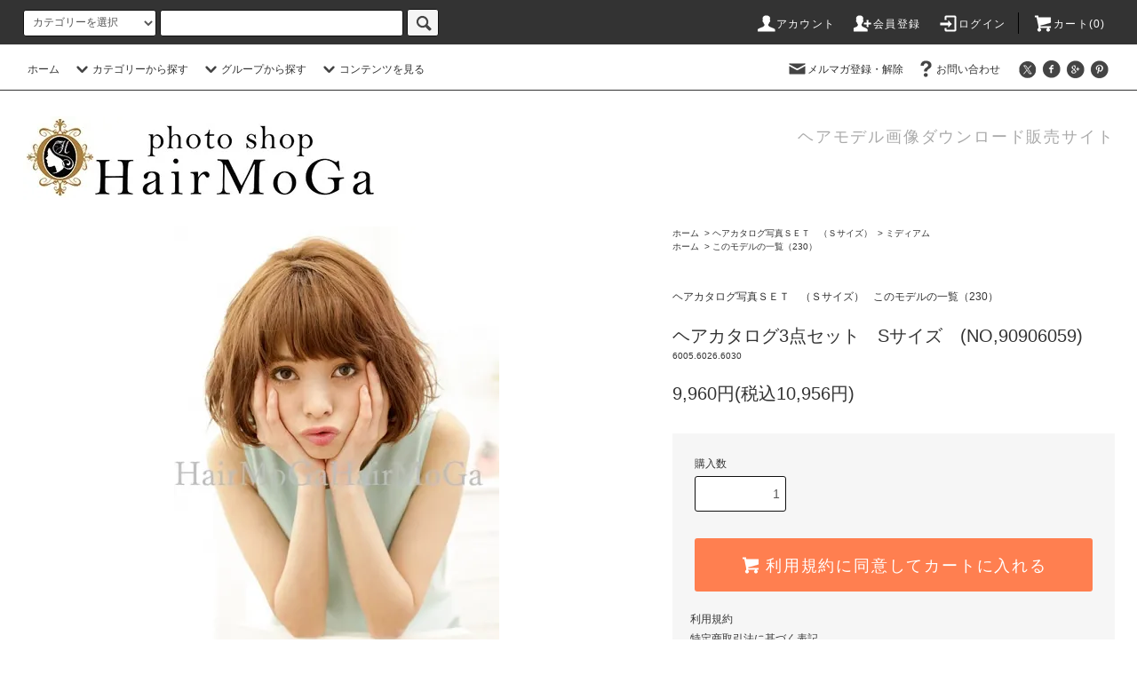

--- FILE ---
content_type: text/html; charset=EUC-JP
request_url: https://www.hair-gazou.com/?pid=90906059
body_size: 23062
content:
<!DOCTYPE html PUBLIC "-//W3C//DTD XHTML 1.0 Transitional//EN" "http://www.w3.org/TR/xhtml1/DTD/xhtml1-transitional.dtd">
<html xmlns:og="http://ogp.me/ns#" xmlns:fb="http://www.facebook.com/2008/fbml" xmlns:mixi="http://mixi-platform.com/ns#" xmlns="http://www.w3.org/1999/xhtml" xml:lang="ja" lang="ja" dir="ltr">
<head>
<meta http-equiv="content-type" content="text/html; charset=euc-jp" />
<meta http-equiv="X-UA-Compatible" content="IE=edge,chrome=1" />
<title> - 美容室のヘアスタイル写真販売《ヘアモガ》　ヘアモデル画像ダウンロードはヘアモガで！</title>
<meta name="Keywords" content="ヘアカタログ3点セット　Sサイズ　(NO,90906059),ヘアスタイル写真販売,ヘアスタイル素材,美容室写真販売,ヘアスタイル,美容室,写真,販売,画像,素材,ヘアモデル,美容院,素材,ヘアサロン,ヘアモガ,女性,サロンモデル,スタイル写真,ヘアスタイル画像,モデル派遣,無料会員登録,髪型,カメラマン" />
<meta name="Description" content=" - 美容室のヘアスタイル写真販売《ヘアモガ》　ヘアモデル画像ダウンロードはヘアモガで！" />
<meta name="Author" content="HairMoGa" />
<meta name="Copyright" content="HairMoGa" />
<meta http-equiv="content-style-type" content="text/css" />
<meta http-equiv="content-script-type" content="text/javascript" />
<link rel="stylesheet" href="https://www.hair-gazou.com/css/framework/colormekit.css" type="text/css" />
<link rel="stylesheet" href="https://www.hair-gazou.com/css/framework/colormekit-responsive.css" type="text/css" />
<link rel="stylesheet" href="https://img06.shop-pro.jp/PA01312/744/css/20/index.css?cmsp_timestamp=20190525145131" type="text/css" />
<link rel="stylesheet" href="https://img06.shop-pro.jp/PA01312/744/css/20/product.css?cmsp_timestamp=20190525145131" type="text/css" />

<link rel="alternate" type="application/rss+xml" title="rss" href="https://www.hair-gazou.com/?mode=rss" />
<link rel="shortcut icon" href="https://img06.shop-pro.jp/PA01312/744/favicon.ico?cmsp_timestamp=20241104190744" />
<script type="text/javascript" src="//ajax.googleapis.com/ajax/libs/jquery/1.11.0/jquery.min.js" ></script>
<meta property="og:title" content=" - 美容室のヘアスタイル写真販売《ヘアモガ》　ヘアモデル画像ダウンロードはヘアモガで！" />
<meta property="og:description" content=" - 美容室のヘアスタイル写真販売《ヘアモガ》　ヘアモデル画像ダウンロードはヘアモガで！" />
<meta property="og:url" content="https://www.hair-gazou.com?pid=90906059" />
<meta property="og:site_name" content="ヘアモガ！美容室のヘアスタイル写真ダウンロード販売サイト" />
<meta property="og:image" content="https://img06.shop-pro.jp/PA01312/744/product/90906059.jpg?cmsp_timestamp=20150619004535"/>
<meta property="og:type" content="product" />
<meta property="product:price:amount" content="10956" />
<meta property="product:price:currency" content="JPY" />
<meta property="product:product_link" content="https://www.hair-gazou.com?pid=90906059" />
<script>
  var Colorme = {"page":"product","shop":{"account_id":"PA01312744","title":"\u30d8\u30a2\u30e2\u30ac\uff01\u7f8e\u5bb9\u5ba4\u306e\u30d8\u30a2\u30b9\u30bf\u30a4\u30eb\u5199\u771f\u30c0\u30a6\u30f3\u30ed\u30fc\u30c9\u8ca9\u58f2\u30b5\u30a4\u30c8"},"basket":{"total_price":0,"items":[]},"customer":{"id":null},"inventory_control":"none","product":{"shop_uid":"PA01312744","id":90906059,"name":"\u30d8\u30a2\u30ab\u30bf\u30ed\u30b03\u70b9\u30bb\u30c3\u30c8\u3000S\u30b5\u30a4\u30ba\u3000(NO,90906059)","model_number":"6005.6026.6030","stock_num":null,"sales_price":9960,"sales_price_including_tax":10956,"variants":[],"category":{"id_big":1930108,"id_small":1},"groups":[{"id":1100691},{"id":1100693},{"id":1146069},{"id":1111098},{"id":1146050}],"members_price":7980,"members_price_including_tax":8778}};

  (function() {
    function insertScriptTags() {
      var scriptTagDetails = [{"src":"https:\/\/welcome-coupon.colorme.app\/js\/coupon.js?account_id=PA01312744","integrity":null}];
      var entry = document.getElementsByTagName('script')[0];

      scriptTagDetails.forEach(function(tagDetail) {
        var script = document.createElement('script');

        script.type = 'text/javascript';
        script.src = tagDetail.src;
        script.async = true;

        if( tagDetail.integrity ) {
          script.integrity = tagDetail.integrity;
          script.setAttribute('crossorigin', 'anonymous');
        }

        entry.parentNode.insertBefore(script, entry);
      })
    }

    window.addEventListener('load', insertScriptTags, false);
  })();
</script>
</head>
<body>
<meta name="colorme-acc-payload" content="?st=1&pt=10029&ut=90906059&at=PA01312744&v=20260123073832&re=&cn=db2883a1b89b693344e033de90169063" width="1" height="1" alt="" /><script>!function(){"use strict";Array.prototype.slice.call(document.getElementsByTagName("script")).filter((function(t){return t.src&&t.src.match(new RegExp("dist/acc-track.js$"))})).forEach((function(t){return document.body.removeChild(t)})),function t(c){var r=arguments.length>1&&void 0!==arguments[1]?arguments[1]:0;if(!(r>=c.length)){var e=document.createElement("script");e.onerror=function(){return t(c,r+1)},e.src="https://"+c[r]+"/dist/acc-track.js?rev=3",document.body.appendChild(e)}}(["acclog001.shop-pro.jp","acclog002.shop-pro.jp"])}();</script><script src="https://img.shop-pro.jp/tmpl_js/76/jquery.tile.js"></script>
<script src="https://img.shop-pro.jp/tmpl_js/76/jquery.skOuterClick.js"></script>
<script src="https://img.shop-pro.jp/tmpl_js/76/smoothscroll.js"></script>
<script src="https://img.shop-pro.jp/tmpl_js/76/utility.index.js"></script>

<div id="wrapper">
  <div id="header">
    <div class="header_top">
      <div class="header_top_inner container">
        <form action="https://www.hair-gazou.com/" method="GET" class="search_form visible-desktop">
          <input type="hidden" name="mode" value="srh" /><input type="hidden" name="sort" value="n" />
          <select name="cid" class="search_select">
            <option value="">カテゴリーを選択</option>
                          <option value="1967759,0">ヘッダー用（横長画像）</option>
                          <option value="2455775,0">横レイアウト　Ｌサイズ版</option>
                          <option value="1930108,0">ヘアカタログ写真ＳＥＴ　（Ｓサイズ）</option>
                          <option value="1932723,0">ヘアカタログ写真ＳＥＴ　（Ｌサイズ）</option>
                          <option value="1932717,0">写真10点パック</option>
                          <option value="1932726,0">世界に1枚あなただけの売り切り写真</option>
                          <option value="1924392,0">多店舗使用料・サイズアップ</option>
                      </select>
          <input type="text" name="keyword" class="search_box" />
          <button class="btn_search btn btn-xs"><i class="icon-lg-b icon-search"></i></button>
        </form>
        <ul class="header_nav_headline inline visible-desktop">
          <li>
            <a href="https://www.hair-gazou.com/?mode=myaccount"><i class="icon-lg-w icon-user"></i>アカウント</a>
          </li>
                                                    <li>
                  <a href="https://www.hair-gazou.com/customer/signup/new"><i class="icon-lg-w icon-adduser"></i>会員登録</a>
                </li>
                            <li>
                <a href="https://www.hair-gazou.com/?mode=login&shop_back_url=https%3A%2F%2Fwww.hair-gazou.com%2F"><i class="icon-lg-w icon-login"></i>ログイン</a>
              </li>
                                <li class="headline_viewcart">
            <a href="https://www.hair-gazou.com/cart/proxy/basket?shop_id=PA01312744&shop_domain=hair-gazou.com"><i class="icon-lg-w icon-cart"></i>カート(0)</span></a>
          </li>
        </ul>
        <div class="header_nav_phone hidden-desktop">
          <span class="nav_btn_phone"><i class="icon-lg-w icon-list"></i>メニュー</span>
          <div class="header_nav_lst_phone">
            <ul class="unstyled">
              <li>
                <a href="./">ホーム</a>
              </li>
              <li>
                <a href="https://www.hair-gazou.com/cart/proxy/basket?shop_id=PA01312744&shop_domain=hair-gazou.com">カートを見る</a>
              </li>
              <li>
                <a href="https://www.hair-gazou.com/?mode=myaccount">アカウント</a>
              </li>
                                                                    <li>
                      <a href="https://www.hair-gazou.com/customer/signup/new">会員登録</a>
                    </li>
                                    <li>
                    <a href="https://www.hair-gazou.com/?mode=login&shop_back_url=https%3A%2F%2Fwww.hair-gazou.com%2F">ログイン</a>
                  </li>
                                                            <li>
                  <a href="https://hair-gazou.shop-pro.jp/customer/newsletter/subscriptions/new">メルマガ登録・解除</a>
                </li>
                                          <li>
                <a href="https://hair-gazou.shop-pro.jp/customer/inquiries/new">お問い合わせ</a>
              </li>
            </ul>
          </div>
        </div>
      </div>
    </div>
    <div class="header_mid hidden-phone">
      <div class="header_mid_inner container">
        <div class="header_nav_global">
          <ul class="header_nav_global_left inline">
            <li><a href="./">ホーム</a></li>
            <li class="header_nav_global_left_category">
              <a href="javascript:void(0)"><i class="icon-lg-b icon-chevron_down"></i>カテゴリーから探す</a>
              <div class="header_nav_global_box header_nav_global_box_catogory row">
                <p class="header_nav_global_box_heading col col-lg-3">CATEGORY SEARCH</p>
                <div class="header_nav_global_box_detail col col-lg-9 row">
                                                                                    
                                            <ul class="row header_nav_global_box_lists col col-lg-4 col-md-4 col-sm-6 col-xs-12 unstyled">
                                        <li>
                      <a href="https://www.hair-gazou.com/?mode=cate&cbid=1967759&csid=0&sort=n">
                        ヘッダー用（横長画像）
                      </a>
                    </li>
                                                                                                  <li>
                      <a href="https://www.hair-gazou.com/?mode=cate&cbid=2455775&csid=0&sort=n">
                        横レイアウト　Ｌサイズ版
                      </a>
                    </li>
                                                                                                  <li>
                      <a href="https://www.hair-gazou.com/?mode=cate&cbid=1930108&csid=0&sort=n">
                        ヘアカタログ写真ＳＥＴ　（Ｓサイズ）
                      </a>
                    </li>
                                          </ul>
                      <ul class="row header_nav_global_box_lists col col-lg-4 col-md-4 col-sm-6 col-xs-12 unstyled">
                                                                                                  <li>
                      <a href="https://www.hair-gazou.com/?mode=cate&cbid=1932723&csid=0&sort=n">
                        ヘアカタログ写真ＳＥＴ　（Ｌサイズ）
                      </a>
                    </li>
                                                                                                  <li>
                      <a href="https://www.hair-gazou.com/?mode=cate&cbid=1932717&csid=0&sort=n">
                        写真10点パック
                      </a>
                    </li>
                                                                                                  <li>
                      <a href="https://www.hair-gazou.com/?mode=cate&cbid=1932726&csid=0&sort=n">
                        世界に1枚あなただけの売り切り写真
                      </a>
                    </li>
                                          </ul>
                      <ul class="row header_nav_global_box_lists col col-lg-4 col-md-4 col-sm-6 col-xs-12 unstyled">
                                                                                                  <li>
                      <a href="https://www.hair-gazou.com/?mode=cate&cbid=1924392&csid=0&sort=n">
                        多店舗使用料・サイズアップ
                      </a>
                    </li>
                                                              </ul>
                                                      </div>
              </div>
            </li>
                                          <li class="header_nav_global_left_group">
                  <a href="javascript:void(0)"><i class="icon-lg-b icon-chevron_down"></i>グループから探す</a>
                  <div class="header_nav_global_box header_nav_global_box_group row">
                    <p class="header_nav_global_box_heading col col-lg-3">GROUP SEARCH</p>
                    <div class="header_nav_global_box_detail col col-lg-9 row">
                                                                                    <ul class="row header_nav_global_box_lists col col-lg-4 col-md-4 col-sm-6 col-xs-12 unstyled">
                            <li>
                <a href="https://www.hair-gazou.com/?mode=grp&gid=1508219&sort=n">
                  大きくなった《新Sサイズ》
                </a>
              </li>
                                                                    <li>
                <a href="https://www.hair-gazou.com/?mode=grp&gid=2054674&sort=n">
                  横レイアウトＬサイズ
                </a>
              </li>
                                                  </ul>
                    </div>
                  </div>
                </li>
                                                    <li class="header_nav_global_left_contents">
                <a href="javascript:void(0)"><i class="icon-lg-b icon-chevron_down"></i>コンテンツを見る</a>
                <div class="header_nav_global_box header_nav_global_box_contents row">
                  <p class="header_nav_global_box_heading col col-lg-3">CONTENTS</p>
                  <div class="header_nav_global_box_detail col col-lg-9 row">
                                          <ul class="col col-lg-12 row unstyled">                        <li>
                          <a href="https://www.hair-gazou.com/?mode=f1">
                            活用事例
                          </a>
                        </li>
                                                                                        <li>
                          <a href="https://www.hair-gazou.com/?mode=f2">
                            利用規約
                          </a>
                        </li>
                                                                                        <li>
                          <a href="https://www.hair-gazou.com/?mode=f7">
                            はじめてご利用される方へ
                          </a>
                        </li>
                                                                                        <li>
                          <a href="https://www.hair-gazou.com/?mode=f10">
                            よくあるご質問
                          </a>
                        </li>
                                                                                        <li>
                          <a href="https://www.hair-gazou.com/?mode=f13">
                            サイトマップ
                          </a>
                        </li>
                      </ul>                                      </div>
                </div>
              </li>
                      </ul>
          <ul class="header_nav_global_right inline">
            <li class="visible-desktop"><a href="https://hair-gazou.shop-pro.jp/customer/newsletter/subscriptions/new"><i class="icon-lg-b icon-mail"></i>メルマガ登録・解除</a></li>                        <li class="visible-desktop"><a href="https://hair-gazou.shop-pro.jp/customer/inquiries/new"><i class="icon-lg-b icon-help"></i>お問い合わせ</a></li>
            <li>



                                                            <ul class="header_nav_global_social inline">
                  <li><a href=""><i class="icon-lg-b icon-c_twitter"></i></a></li>
                  <li><a href=""><i class="icon-lg-b icon-c_facebook"></i></a></li>
                  <li><a href=""><i class="icon-lg-b icon-c_google"></i></a></li>
                  <li><a href=""><i class="icon-lg-b icon-c_pinterest"></i></a></li>
                </ul>
            


            </li>
          </ul>
        </div>
      </div>
    </div>
    <div class="header_btm container clearfix">
              <h1 class="header_logo"><a href="./"><img src="https://img06.shop-pro.jp/PA01312/744/PA01312744.jpg?cmsp_timestamp=20241104190744" alt="ヘアモガ！美容室のヘアスタイル写真ダウンロード販売サイト" /></a></h1>
      


                                    <p class="header_lead">ヘアモデル画像ダウンロード販売サイト</p>
      


                                    <ul class="header_nav_global_social inline visible-phone">
            <li><a href=""><i class="icon-lg-b icon-c_twitter"></i></a></li>
            <li><a href=""><i class="icon-lg-b icon-c_facebook"></i></a></li>
            <li><a href=""><i class="icon-lg-b icon-c_google"></i></a></li>
            <li><a href=""><i class="icon-lg-b icon-c_pinterest"></i></a></li>
          </ul>
      


          </div>
  </div>
  <div class="main row">
    <div id="contents" class="contents contents_detail col col-lg-9 col-sm-12">
      <script src="https://img.shop-pro.jp/tmpl_js/76/utility.product.js"></script>

<script>
function prd_img_size_wl() {
  var thumb_size = $('.product_img_thumb_wl li').width();
  $('.product_img_thumb_wl img').css('maxHeight', thumb_size + 'px');
  $('.product_img_thumb_wl li').css('maxHeight', thumb_size + 'px');
  var main_size = $('.product_img_main_wl').width();
  $('.product_img_main_wl img').css('maxHeight', main_size + 'px');
  $('.product_img_main_wl').css('maxHeight', main_size + 'px');
}

$(function() {

  $('img.product_img_thumb_wl_img').click(function(){
    $(this).parent().siblings().children().removeClass('thumb_active');
    var selectedSrc = $(this).attr('src');
    $('img.product_img_main_wl_img').stop().fadeOut(300,
      function(){
        $('img.product_img_main_wl_img').attr('src', selectedSrc);
        $('img.product_img_main_wl_img').fadeIn(300);
      }
    );
    $(this).addClass('thumb_active');
  });

  prd_img_size_wl();
  $(window).resize(function (){
    prd_img_size();
  });
});

</script>

<div id="product" class="product">
      <form name="product_form" method="post" action="https://www.hair-gazou.com/cart/proxy/basket/items/add">
      <div class="product_area clearfix">
        <div class="product_area_left col col-lg-7 col-sm-12">
          
          <div class="container-section product_img col col-lg-12 col-md-12">
            <div class="product_img_main_wl">
                              <img src="https://img06.shop-pro.jp/PA01312/744/product/90906059.jpg?cmsp_timestamp=20150619004535" class="product_img_main_wl_img" alt="" />
                          </div>
                          <div class="product_img_thumb_wl">
                <ul class="row">
                                      <li class="col col-lg-2">
                      <img src="https://img06.shop-pro.jp/PA01312/744/product/90906059.jpg?cmsp_timestamp=20150619004535" class="product_img_thumb_wl_img" />
                    </li>
                                                                              <li class="col col-lg-2">
                        <img src="https://img06.shop-pro.jp/PA01312/744/product/90906059_o1.jpg?cmsp_timestamp=20150619005724" class="product_img_thumb_wl_img" />
                      </li>
                                                                                <li class="col col-lg-2">
                        <img src="https://img06.shop-pro.jp/PA01312/744/product/90906059_o2.jpg?cmsp_timestamp=20150619005724" class="product_img_thumb_wl_img" />
                      </li>
                                                                                                                                                                                                                                                                                                                                                                                                                                                                                                                                                                                                                                                                                                                                                                                                                                                                                                                                                                                                                                                                                                                                                                                                                                                                                                                                                                                                                                                                                                                                                                                                                                                                                                                                                                                                                                                                                                                </ul>
              </div>
                      </div>
          
          
                      <div class="together_product hidden-phone">
              <h2 class="together_product_heading heading">同じモデルのその他のヘアスタイル写真</h2>
              <ul class="together_product_lists row unstyled">
                                  <li class="together_product_list col col-lg-4">
                    <a href="?pid=90335685">
                                              <img src="https://img06.shop-pro.jp/PA01312/744/product/90335685_th.jpg?cmsp_timestamp=20150605005534" alt="ヘアカタログ3点セット　Sサイズ　(NO,90335685)" class="together_product_list_img show item_img" />
                                          </a>
                    <a href="?pid=90335685">
                      <span class="item_name show">ヘアカタログ3点セット　Sサイズ　(NO,90335685)</span>
                    </a>
                    <span class="item_price show">9,960円(税込10,956円)</span>
                  </li>
                                  <li class="together_product_list col col-lg-4">
                    <a href="?pid=90906611">
                                              <img src="https://img06.shop-pro.jp/PA01312/744/product/90906611_th.jpg?cmsp_timestamp=20150619011726" alt="ヘアカタログ3点セット　Sサイズ　(NO,90906611)" class="together_product_list_img show item_img" />
                                          </a>
                    <a href="?pid=90906611">
                      <span class="item_name show">ヘアカタログ3点セット　Sサイズ　(NO,90906611)</span>
                    </a>
                    <span class="item_price show">9,960円(税込10,956円)</span>
                  </li>
                                  <li class="together_product_list col col-lg-4">
                    <a href="?pid=90905763">
                                              <img src="https://img06.shop-pro.jp/PA01312/744/product/90905763_th.jpg?cmsp_timestamp=20150619000532" alt="ヘアカタログ3点セット　Sサイズ　(NO,90905763)" class="together_product_list_img show item_img" />
                                          </a>
                    <a href="?pid=90905763">
                      <span class="item_name show">ヘアカタログ3点セット　Sサイズ　(NO,90905763)</span>
                    </a>
                    <span class="item_price show">9,960円(税込10,956円)</span>
                  </li>
                              </ul>
            </div>
                    
        </div>
        <div class="product_area_right col col-lg-5 col-sm-12">
          
          <ul class="pankuzu_lists inline container">
            <li class="pankuzu_list"><a href="./">ホーム</a></li>
                          <li class="pankuzu_list">&nbsp;&gt;&nbsp;<a href="?mode=cate&cbid=1930108&csid=0&sort=n">ヘアカタログ写真ＳＥＴ　（Ｓサイズ）</a></li>
                                      <li class="pankuzu_list">&nbsp;&gt;&nbsp;<a href="?mode=cate&cbid=1930108&csid=1&sort=n">ミディアム</a></li>
                      </ul>
                      <ul class="pankuzu_lists inline container">
              <li class="pankuzu_list"><a href="./">ホーム</a></li>
                                                              <li class="pankuzu_list">&nbsp;&gt;&nbsp;<a href="https://www.hair-gazou.com/?mode=grp&gid=1146069&sort=n">このモデルの一覧（230）</a></li>
                          </ul>
                    

          <div id="product_detail_area" class="product_detail_area">
            
            <ul class="inline unstyled product_belong_lists">
                              <li class="product_belong_list">
                  <a href="?mode=cate&cbid=1930108&csid=0&sort=n" class="product_belong_list_link">ヘアカタログ写真ＳＥＴ　（Ｓサイズ）</a>
                </li>
                                                                                  <li class="product_belong_list">
                      <a href="https://www.hair-gazou.com/?mode=grp&gid=1146069&sort=n" class="product_belong_list_link">このモデルの一覧（230）</a>
                    </li>
                                                            </ul>
            

            
            <h2 class="product_name">ヘアカタログ3点セット　Sサイズ　(NO,90906059)</h2>
            

            
                          <p class="product_model">6005.6026.6030</p>
                        

            
            <p class="product_price_area">
                              <span class="product_price">9,960円(税込10,956円)</span>
                          </p>
                                                
          </div>

          <div class="product_cart_area">
            
                        
            
            <div class="product_cart_order row">
                              <div class="col col-lg-12 clearfix">
                  <div class="product_cart_select_name">購入数</div>
                  <input type="text" name="product_num" value="1" class="product_cart_init_num" />
                  <ul class="product_cart_init">
                    <li><a href="javascript:f_change_num2(document.product_form.product_num,'1',1,1);"></a></li>
                    <li><a href="javascript:f_change_num2(document.product_form.product_num,'0',1,1);"></a></li>
                  </ul>
                  <div class="product_cart_unit"></div>
                </div>
                <div class="col col-lg-12">
                  <span class="disable_cartin">
                    <button class="btn btn-block btn-addcart" type="submit">
                      <i class="icon-lg-w icon-cart"></i><span>利用規約に同意してカートに入れる</span>
                    </button>
                  </span>
                                  </div>
                            <p class="stock_error hide"></p>
            </div>
            
            <ul class="product_related_lists unstyled">
                            <li class="product_related_list"><a href="http://www.hair-gazou.com/?mode=f2">利用規約</a></li>
              <li class="product_related_list"><a href="https://www.hair-gazou.com/?mode=sk#info">特定商取引法に基づく表記</a></li>
            </ul>
            <div class="product_inq">
              <a href="https://hair-gazou.shop-pro.jp/customer/products/90906059/inquiries/new" class="btn btn-block btn-inq">このモデルについて問い合わせる</a>
            </div>
          </div>

          
          <ul class="product_social_lists unstyled">
            <li>
              <div class="line-it-button" data-lang="ja" data-type="share-a" data-ver="3"
                         data-color="default" data-size="small" data-count="false" style="display: none;"></div>
                       <script src="https://www.line-website.com/social-plugins/js/thirdparty/loader.min.js" async="async" defer="defer"></script>
              
              <a href="https://twitter.com/share" class="twitter-share-button" data-url="https://www.hair-gazou.com/?pid=90906059" data-text="" data-lang="ja" >ツイート</a>
<script charset="utf-8">!function(d,s,id){var js,fjs=d.getElementsByTagName(s)[0],p=/^http:/.test(d.location)?'http':'https';if(!d.getElementById(id)){js=d.createElement(s);js.id=id;js.src=p+'://platform.twitter.com/widgets.js';fjs.parentNode.insertBefore(js,fjs);}}(document, 'script', 'twitter-wjs');</script>
            </li>
          </ul>
          

          
                    <ul class="product_related_lists unstyled">
            <li class="product_related_list">
              <a href="mailto:?subject=%E3%80%90%E3%83%98%E3%82%A2%E3%83%A2%E3%82%AC%EF%BC%81%E7%BE%8E%E5%AE%B9%E5%AE%A4%E3%81%AE%E3%83%98%E3%82%A2%E3%82%B9%E3%82%BF%E3%82%A4%E3%83%AB%E5%86%99%E7%9C%9F%E3%83%80%E3%82%A6%E3%83%B3%E3%83%AD%E3%83%BC%E3%83%89%E8%B2%A9%E5%A3%B2%E3%82%B5%E3%82%A4%E3%83%88%E3%80%91%E3%81%AE%E3%80%8C%E3%83%98%E3%82%A2%E3%82%AB%E3%82%BF%E3%83%AD%E3%82%B03%E7%82%B9%E3%82%BB%E3%83%83%E3%83%88%E3%80%80S%E3%82%B5%E3%82%A4%E3%82%BA%E3%80%80%28NO%2C90906059%29%E3%80%8D%E3%81%8C%E3%81%8A%E3%81%99%E3%81%99%E3%82%81%E3%81%A7%E3%81%99%EF%BC%81&body=%0D%0A%0D%0A%E2%96%A0%E5%95%86%E5%93%81%E3%80%8C%E3%83%98%E3%82%A2%E3%82%AB%E3%82%BF%E3%83%AD%E3%82%B03%E7%82%B9%E3%82%BB%E3%83%83%E3%83%88%E3%80%80S%E3%82%B5%E3%82%A4%E3%82%BA%E3%80%80%28NO%2C90906059%29%E3%80%8D%E3%81%AEURL%0D%0Ahttps%3A%2F%2Fwww.hair-gazou.com%2F%3Fpid%3D90906059%0D%0A%0D%0A%E2%96%A0%E3%82%B7%E3%83%A7%E3%83%83%E3%83%97%E3%81%AEURL%0Ahttps%3A%2F%2Fwww.hair-gazou.com%2F"><i class="icon-lg-b icon-chevron_left"></i>この商品を友達に教える</a>
            </li>
                        <li class="product_related_list">
              <a href="https://www.hair-gazou.com/?mode=cate&cbid=1930108&csid=1&sort=n"><i class="icon-lg-b icon-chevron_left"></i>買い物を続ける</a>
            </li>
          </ul>
          

        </div>
      </div>
      <div class="row">



                                                                          <ul class="product_tabs row">
            <li id="product_panel_explain" class="product_tab active col col-lg-6">
              <a href="#">商品説明</a>
            </li>
            <li id="product_panel_image" class="product_tab col col-lg-6">
              <a href="#">イメージ</a>
            </li>
                      </ul>
          <div class="product_panels">
              <div class="product_panel_explain product_panel active">
                
                                  <div class="product_explain">
                    ヘアカタログ3点セット　SサイズWEB用　　(NO,90906059)<br />
<br />
フロント+サイド+バックの3点セット　ミディアムスタイル写真　 パーマ・カラー<br />
<br />
<span style="font-size:medium;"><br />
<br />
Sサイズ　/　jpg  72dpi　</span><br />
<br />
フロント（480×721）216KB<br />
サイド  （480×721）197KB　<br />
バック  （480×721）214KB<br />
<br />
<br />
<br />
<br />
こちらの画像は1店舗につき利用可能です。<br />
<br />
<u>多店舗でご利用されたい場合は別途　ヘアカタログ3点セット専用 　[ 多店舗使用料 ]をご購入下さい。<br />
</u> 店舗数により金額が異なります。[ 多店舗使用料 ]は<a href="http://www.hair-gazou.com/?mode=cate&cbid=1924392&csid=2"><span style="color:#0000FF">こちらから</span><br />
<br />
</a><br />
<br />
<br />
<br />
Ｌサイズをご希望の場合はお問い合わせ下さい。<br />
<br />
<br />
<br />
<br />
■ご注意<br />
<br />
*こちらの画像は売り切りではござません。<br />
<br />
*サイズは若干前後する場合がございます。<br />
<br />
*ご購入前に必ず<a href="http://www.hair-gazou.com/?mode=f2">写真利用規約</a>のご確認をお願いいたします。<br />
写真をご購入いただいた方は、写真利用規約に同意したものといたします。<br />

                  </div>
                                
              </div>
              <div class="product_panel_image product_panel">
                
                                  <div class="product_img_sub">
                    <ul class="row">
                                              <li class="col col-lg-12">
                          <img src="https://img06.shop-pro.jp/PA01312/744/product/90906059.jpg?cmsp_timestamp=20150619004535" class="product_img_sub_img" />
                        </li>
                                                                                              <li class="col col-lg-12">
                            <img src="https://img06.shop-pro.jp/PA01312/744/product/90906059_o1.jpg?cmsp_timestamp=20150619005724" class="product_img_sub_img" />
                          </li>
                                                                                                <li class="col col-lg-12">
                            <img src="https://img06.shop-pro.jp/PA01312/744/product/90906059_o2.jpg?cmsp_timestamp=20150619005724" class="product_img_sub_img" />
                          </li>
                                                                                                                                                                                                                                                                                                                                                                                                                                                                                                                                                                                                                                                                                                                                                                                                                                                                                                                                                                                                                                                                                                                                                                                                                                                                                                                                                                                                                                                                                                                                                                                                                                                                                                                                                                                                                                                                                                                                                                                                                                                                                                                                                                                                                                                                                                                    </ul>
                    <div class="container">
                      <a href="#product_detail_area" class="btn btn-lg btn-addcart btn_pis_width">
                        <i class="icon-lg-w icon-cart"></i><span>この商品を購入する</span>
                      </a>
                    </div>
                  </div>
                                
              </div>
                        </div>
                


        
                  <div class="together_product visible-phone">
            <h2 class="together_product_heading heading">同じモデルのその他のヘアスタイル写真</h2>
            <ul class="together_product_lists row unstyled">
                              <li class="together_product_list col col-lg-4">
                  <a href="?pid=90335685">
                                          <img src="https://img06.shop-pro.jp/PA01312/744/product/90335685_th.jpg?cmsp_timestamp=20150605005534" alt="ヘアカタログ3点セット　Sサイズ　(NO,90335685)" class="together_product_list_img show item_img" />
                                      </a>
                  <a href="?pid=90335685">
                    <span class="item_name show">ヘアカタログ3点セット　Sサイズ　(NO,90335685)</span>
                  </a>
                  <span class="item_price show">9,960円(税込10,956円)</span>
                </li>
                              <li class="together_product_list col col-lg-4">
                  <a href="?pid=90906611">
                                          <img src="https://img06.shop-pro.jp/PA01312/744/product/90906611_th.jpg?cmsp_timestamp=20150619011726" alt="ヘアカタログ3点セット　Sサイズ　(NO,90906611)" class="together_product_list_img show item_img" />
                                      </a>
                  <a href="?pid=90906611">
                    <span class="item_name show">ヘアカタログ3点セット　Sサイズ　(NO,90906611)</span>
                  </a>
                  <span class="item_price show">9,960円(税込10,956円)</span>
                </li>
                              <li class="together_product_list col col-lg-4">
                  <a href="?pid=90905763">
                                          <img src="https://img06.shop-pro.jp/PA01312/744/product/90905763_th.jpg?cmsp_timestamp=20150619000532" alt="ヘアカタログ3点セット　Sサイズ　(NO,90905763)" class="together_product_list_img show item_img" />
                                      </a>
                  <a href="?pid=90905763">
                    <span class="item_name show">ヘアカタログ3点セット　Sサイズ　(NO,90905763)</span>
                  </a>
                  <span class="item_price show">9,960円(税込10,956円)</span>
                </li>
                          </ul>
          </div>
                

      </div>
      <input type="hidden" name="user_hash" value="615b66a03bb46cef3525084885ed613f"><input type="hidden" name="members_hash" value="615b66a03bb46cef3525084885ed613f"><input type="hidden" name="shop_id" value="PA01312744"><input type="hidden" name="product_id" value="90906059"><input type="hidden" name="members_id" value=""><input type="hidden" name="back_url" value="https://www.hair-gazou.com/?pid=90906059"><input type="hidden" name="reference_token" value="e733e173a0ce4ecabb7d422e22c122aa"><input type="hidden" name="shop_domain" value="hair-gazou.com">
    </form>
  </div>

    </div>
    <div id="side" class="side col col-lg-3 col-sm-12 hidden-phone">
          </div>
    <div id="side" class="side col col-lg-3 col-sm-12 visible-phone">
      
                        <div class="side_category">
            <h3 class="heading side_category_heading">カテゴリーから探す</h3>
            <ul class="lists side_category_lists unstyled">
                              <li class="list side_category_list">
                  <a href="https://www.hair-gazou.com/?mode=cate&cbid=1967759&csid=0&sort=n" class="list_link show">
                    <span class="list_icon_arrow icon-lg-b icon-chevron_right"></span>
                    <span class="list_link_name">ヘッダー用（横長画像）</span>
                  </a>
                                                            <ul class="lists side_subcategory_lists unstyled">
                        <li class="list side_subcategory_list visible-phone">
                          <a href="https://www.hair-gazou.com/?mode=cate&cbid=1967759&csid=0&sort=n" class="list_link show">
                            <span class="list_icon_arrow icon-lg-b icon-chevron_right"></span>
                            <span class="list_link_name">全てのヘッダー用（横長画像）</span>
                          </a>
                        </li>
                                        <li class="list side_subcategory_list">
                      <a href="https://www.hair-gazou.com/?mode=cate&cbid=1967759&csid=1&sort=n" class="list_link show">
                        <span class="list_icon_arrow icon-lg-b icon-chevron_right visible-phone"></span>
                        <span class="list_link_name">女性モデル</span>
                      </a>
                    </li>
                                                                              <li class="list side_subcategory_list">
                      <a href="https://www.hair-gazou.com/?mode=cate&cbid=1967759&csid=2&sort=n" class="list_link show">
                        <span class="list_icon_arrow icon-lg-b icon-chevron_right visible-phone"></span>
                        <span class="list_link_name">男性モデル</span>
                      </a>
                    </li>
                                                                              <li class="list side_subcategory_list">
                      <a href="https://www.hair-gazou.com/?mode=cate&cbid=1967759&csid=3&sort=n" class="list_link show">
                        <span class="list_icon_arrow icon-lg-b icon-chevron_right visible-phone"></span>
                        <span class="list_link_name">モデル2.3名</span>
                      </a>
                    </li>
                    </ul>                                  </li>
                              <li class="list side_category_list">
                  <a href="https://www.hair-gazou.com/?mode=cate&cbid=2455775&csid=0&sort=n" class="list_link show">
                    <span class="list_icon_arrow icon-lg-b icon-chevron_right"></span>
                    <span class="list_link_name">横レイアウト　Ｌサイズ版</span>
                  </a>
                                  </li>
                              <li class="list side_category_list">
                  <a href="https://www.hair-gazou.com/?mode=cate&cbid=1930108&csid=0&sort=n" class="list_link show">
                    <span class="list_icon_arrow icon-lg-b icon-chevron_right"></span>
                    <span class="list_link_name">ヘアカタログ写真ＳＥＴ　（Ｓサイズ）</span>
                  </a>
                                                            <ul class="lists side_subcategory_lists unstyled">
                        <li class="list side_subcategory_list visible-phone">
                          <a href="https://www.hair-gazou.com/?mode=cate&cbid=1930108&csid=0&sort=n" class="list_link show">
                            <span class="list_icon_arrow icon-lg-b icon-chevron_right"></span>
                            <span class="list_link_name">全てのヘアカタログ写真ＳＥＴ　（Ｓサイズ）</span>
                          </a>
                        </li>
                                        <li class="list side_subcategory_list">
                      <a href="https://www.hair-gazou.com/?mode=cate&cbid=1930108&csid=1&sort=n" class="list_link show">
                        <span class="list_icon_arrow icon-lg-b icon-chevron_right visible-phone"></span>
                        <span class="list_link_name">ミディアム</span>
                      </a>
                    </li>
                                                                              <li class="list side_subcategory_list">
                      <a href="https://www.hair-gazou.com/?mode=cate&cbid=1930108&csid=2&sort=n" class="list_link show">
                        <span class="list_icon_arrow icon-lg-b icon-chevron_right visible-phone"></span>
                        <span class="list_link_name">セミロング</span>
                      </a>
                    </li>
                                                                              <li class="list side_subcategory_list">
                      <a href="https://www.hair-gazou.com/?mode=cate&cbid=1930108&csid=3&sort=n" class="list_link show">
                        <span class="list_icon_arrow icon-lg-b icon-chevron_right visible-phone"></span>
                        <span class="list_link_name">ロング</span>
                      </a>
                    </li>
                                                                              <li class="list side_subcategory_list">
                      <a href="https://www.hair-gazou.com/?mode=cate&cbid=1930108&csid=4&sort=n" class="list_link show">
                        <span class="list_icon_arrow icon-lg-b icon-chevron_right visible-phone"></span>
                        <span class="list_link_name">ショート</span>
                      </a>
                    </li>
                                                                              <li class="list side_subcategory_list">
                      <a href="https://www.hair-gazou.com/?mode=cate&cbid=1930108&csid=6&sort=n" class="list_link show">
                        <span class="list_icon_arrow icon-lg-b icon-chevron_right visible-phone"></span>
                        <span class="list_link_name">アレンジ</span>
                      </a>
                    </li>
                                                                              <li class="list side_subcategory_list">
                      <a href="https://www.hair-gazou.com/?mode=cate&cbid=1930108&csid=5&sort=n" class="list_link show">
                        <span class="list_icon_arrow icon-lg-b icon-chevron_right visible-phone"></span>
                        <span class="list_link_name">メンズ</span>
                      </a>
                    </li>
                    </ul>                                  </li>
                              <li class="list side_category_list">
                  <a href="https://www.hair-gazou.com/?mode=cate&cbid=1932723&csid=0&sort=n" class="list_link show">
                    <span class="list_icon_arrow icon-lg-b icon-chevron_right"></span>
                    <span class="list_link_name">ヘアカタログ写真ＳＥＴ　（Ｌサイズ）</span>
                  </a>
                                  </li>
                              <li class="list side_category_list">
                  <a href="https://www.hair-gazou.com/?mode=cate&cbid=1932717&csid=0&sort=n" class="list_link show">
                    <span class="list_icon_arrow icon-lg-b icon-chevron_right"></span>
                    <span class="list_link_name">写真10点パック</span>
                  </a>
                                  </li>
                              <li class="list side_category_list">
                  <a href="https://www.hair-gazou.com/?mode=cate&cbid=1932726&csid=0&sort=n" class="list_link show">
                    <span class="list_icon_arrow icon-lg-b icon-chevron_right"></span>
                    <span class="list_link_name">世界に1枚あなただけの売り切り写真</span>
                  </a>
                                                            <ul class="lists side_subcategory_lists unstyled">
                        <li class="list side_subcategory_list visible-phone">
                          <a href="https://www.hair-gazou.com/?mode=cate&cbid=1932726&csid=0&sort=n" class="list_link show">
                            <span class="list_icon_arrow icon-lg-b icon-chevron_right"></span>
                            <span class="list_link_name">全ての世界に1枚あなただけの売り切り写真</span>
                          </a>
                        </li>
                                        <li class="list side_subcategory_list">
                      <a href="https://www.hair-gazou.com/?mode=cate&cbid=1932726&csid=7&sort=n" class="list_link show">
                        <span class="list_icon_arrow icon-lg-b icon-chevron_right visible-phone"></span>
                        <span class="list_link_name">縦レイアウト</span>
                      </a>
                    </li>
                                                                              <li class="list side_subcategory_list">
                      <a href="https://www.hair-gazou.com/?mode=cate&cbid=1932726&csid=6&sort=n" class="list_link show">
                        <span class="list_icon_arrow icon-lg-b icon-chevron_right visible-phone"></span>
                        <span class="list_link_name">横レイアウト</span>
                      </a>
                    </li>
                    </ul>                                  </li>
                              <li class="list side_category_list">
                  <a href="https://www.hair-gazou.com/?mode=cate&cbid=1924392&csid=0&sort=n" class="list_link show">
                    <span class="list_icon_arrow icon-lg-b icon-chevron_right"></span>
                    <span class="list_link_name">多店舗使用料・サイズアップ</span>
                  </a>
                                                            <ul class="lists side_subcategory_lists unstyled">
                        <li class="list side_subcategory_list visible-phone">
                          <a href="https://www.hair-gazou.com/?mode=cate&cbid=1924392&csid=0&sort=n" class="list_link show">
                            <span class="list_icon_arrow icon-lg-b icon-chevron_right"></span>
                            <span class="list_link_name">全ての多店舗使用料・サイズアップ</span>
                          </a>
                        </li>
                                        <li class="list side_subcategory_list">
                      <a href="https://www.hair-gazou.com/?mode=cate&cbid=1924392&csid=2&sort=n" class="list_link show">
                        <span class="list_icon_arrow icon-lg-b icon-chevron_right visible-phone"></span>
                        <span class="list_link_name">多店舗使用料</span>
                      </a>
                    </li>
                                                                              <li class="list side_subcategory_list">
                      <a href="https://www.hair-gazou.com/?mode=cate&cbid=1924392&csid=1&sort=n" class="list_link show">
                        <span class="list_icon_arrow icon-lg-b icon-chevron_right visible-phone"></span>
                        <span class="list_link_name">Ｌサイズ</span>
                      </a>
                    </li>
                    </ul>                                  </li>
                          </ul>
          </div>
                                                                                                        
      
                        <div class="side_group">
            <h3 class="side_group_heading heading">グループから探す</h3>
            <ul class="side_group_lists lists unstyled">
                      <li class="side_group_list list">
                <a href="https://www.hair-gazou.com/?mode=grp&gid=1508219&sort=n" class="list_link show">
                  <span class="list_icon_arrow icon-lg-b icon-chevron_right"></span>
                  <span class="list_link_name">大きくなった《新Sサイズ》</span>
                </a>
              </li>
                                    <li class="side_group_list list">
                <a href="https://www.hair-gazou.com/?mode=grp&gid=2054674&sort=n" class="list_link show">
                  <span class="list_icon_arrow icon-lg-b icon-chevron_right"></span>
                  <span class="list_link_name">横レイアウトＬサイズ</span>
                </a>
              </li>
                    </ul>
          </div>
                    
      
                                    <div class="side_freepage">
              <h3 class="side_freepage_heading heading">コンテンツを見る</h3>
              <ul class="side_freepage_lists lists unstyled ">
                          <li class="side_freepage_list list">
                  <a href="https://www.hair-gazou.com/?mode=f1" class="list_link show">
                    活用事例
                  </a>
                </li>
                                            <li class="side_freepage_list list">
                  <a href="https://www.hair-gazou.com/?mode=f2" class="list_link show">
                    利用規約
                  </a>
                </li>
                                            <li class="side_freepage_list list">
                  <a href="https://www.hair-gazou.com/?mode=f7" class="list_link show">
                    はじめてご利用される方へ
                  </a>
                </li>
                                            <li class="side_freepage_list list">
                  <a href="https://www.hair-gazou.com/?mode=f10" class="list_link show">
                    よくあるご質問
                  </a>
                </li>
                                            <li class="side_freepage_list list">
                  <a href="https://www.hair-gazou.com/?mode=f13" class="list_link show">
                    サイトマップ
                  </a>
                </li>
                        </ul>
            </div>
                              
    </div>
  </div>
  <div id="footer" class="footer">
          
              <div class="footer_inner footer_seller">
          <h2 class="heading footer_heading footer_seller_heading">…新着…　ヘッダー用（横長）</h2>
          <div class="visible-phone">
            <ul class="footer_lists footer_seller_lists row unstyled">
                              <li class="col col-sm-4 footer_list footer_seller_list ">
                  <span class="rank_box rank_sp_box">
                    <span class="rank_number rank_sp_number"></span>
                  </span>
                  <a href="?pid=139293385">
                                          <img src="https://img06.shop-pro.jp/PA01312/744/product/139293385_th.jpg?cmsp_timestamp=20190122023557" alt="ヘッダー用（横長）WEB用(No.175）" class="footer_list_img footer_seller_list_img show item_img" />
                                      </a>
                  <a href="?pid=139293385">
                    <span class="item_name show">ヘッダー用（横長）WEB用(No.175）</span>
                  </a>
                                                                                <span class="item_price show">5,000円(税込5,500円)</span>
                                                      </li>
                              <li class="col col-sm-4 footer_list footer_seller_list ">
                  <span class="rank_box rank_sp_box">
                    <span class="rank_number rank_sp_number"></span>
                  </span>
                  <a href="?pid=139293693">
                                          <img src="https://img06.shop-pro.jp/PA01312/744/product/139293693_th.jpg?cmsp_timestamp=20190122041008" alt="ヘッダー用（横長）WEB用(No.188）" class="footer_list_img footer_seller_list_img show item_img" />
                                      </a>
                  <a href="?pid=139293693">
                    <span class="item_name show">ヘッダー用（横長）WEB用(No.188）</span>
                  </a>
                                                                                <span class="item_price show">5,000円(税込5,500円)</span>
                                                      </li>
                              <li class="col col-sm-4 footer_list footer_seller_list ">
                  <span class="rank_box rank_sp_box">
                    <span class="rank_number rank_sp_number"></span>
                  </span>
                  <a href="?pid=143835905">
                                          <img src="https://img06.shop-pro.jp/PA01312/744/product/143835905_th.jpg?cmsp_timestamp=20190624033038" alt="ヘッダー用（横長）WEB用(No.197）" class="footer_list_img footer_seller_list_img show item_img" />
                                      </a>
                  <a href="?pid=143835905">
                    <span class="item_name show">ヘッダー用（横長）WEB用(No.197）</span>
                  </a>
                                                                                <span class="item_price show">5,000円(税込5,500円)</span>
                                                      </li>
                              <li class="col col-sm-4 footer_list footer_seller_list hidden-phone">
                  <span class="rank_box rank_sp_box">
                    <span class="rank_number rank_sp_number"></span>
                  </span>
                  <a href="?pid=143835921">
                                          <img src="https://img06.shop-pro.jp/PA01312/744/product/143835921_th.jpg?cmsp_timestamp=20190624034316" alt="ヘッダー用（横長）WEB用(No.201）" class="footer_list_img footer_seller_list_img show item_img" />
                                      </a>
                  <a href="?pid=143835921">
                    <span class="item_name show">ヘッダー用（横長）WEB用(No.201）</span>
                  </a>
                                                                                <span class="item_price show">5,000円(税込5,500円)</span>
                                                      </li>
                              <li class="col col-sm-4 footer_list footer_seller_list hidden-phone">
                  <span class="rank_box rank_sp_box">
                    <span class="rank_number rank_sp_number"></span>
                  </span>
                  <a href="?pid=143835924">
                                          <img src="https://img06.shop-pro.jp/PA01312/744/product/143835924_th.jpg?cmsp_timestamp=20190624034517" alt="ヘッダー用（横長）WEB用(No.202）" class="footer_list_img footer_seller_list_img show item_img" />
                                      </a>
                  <a href="?pid=143835924">
                    <span class="item_name show">ヘッダー用（横長）WEB用(No.202）</span>
                  </a>
                                                                                <span class="item_price show">5,000円(税込5,500円)</span>
                                                      </li>
                              <li class="col col-sm-4 footer_list footer_seller_list hidden-phone">
                  <span class="rank_box rank_sp_box">
                    <span class="rank_number rank_sp_number"></span>
                  </span>
                  <a href="?pid=143835989">
                                          <img src="https://img06.shop-pro.jp/PA01312/744/product/143835989_th.jpg?cmsp_timestamp=20190624044708" alt="ヘッダー用（横長）WEB用(No.218）" class="footer_list_img footer_seller_list_img show item_img" />
                                      </a>
                  <a href="?pid=143835989">
                    <span class="item_name show">ヘッダー用（横長）WEB用(No.218）</span>
                  </a>
                                                                                <span class="item_price show">5,000円(税込5,500円)</span>
                                                      </li>
                              <li class="col col-sm-4 footer_list footer_seller_list hidden-phone">
                  <span class="rank_box rank_sp_box">
                    <span class="rank_number rank_sp_number"></span>
                  </span>
                  <a href="?pid=132320917">
                                          <img src="https://img06.shop-pro.jp/PA01312/744/product/132320917_th.jpg?cmsp_timestamp=20180611185105" alt="ヘッダー用（横長）WEB用(No.155）" class="footer_list_img footer_seller_list_img show item_img" />
                                      </a>
                  <a href="?pid=132320917">
                    <span class="item_name show">ヘッダー用（横長）WEB用(No.155）</span>
                  </a>
                                                                                <span class="item_price show">5,000円(税込5,500円)</span>
                                                      </li>
                              <li class="col col-sm-4 footer_list footer_seller_list hidden-phone">
                  <span class="rank_box rank_sp_box">
                    <span class="rank_number rank_sp_number"></span>
                  </span>
                  <a href="?pid=94965122">
                                          <img src="https://img06.shop-pro.jp/PA01312/744/product/94965122_th.jpg?cmsp_timestamp=20151112131443" alt="ヘッダー用（横長）WEB用(No.54)" class="footer_list_img footer_seller_list_img show item_img" />
                                      </a>
                  <a href="?pid=94965122">
                    <span class="item_name show">ヘッダー用（横長）WEB用(No.54)</span>
                  </a>
                                                                                <span class="item_price show">5,000円(税込5,500円)</span>
                                                      </li>
                              <li class="col col-sm-4 footer_list footer_seller_list hidden-phone">
                  <span class="rank_box rank_sp_box">
                    <span class="rank_number rank_sp_number"></span>
                  </span>
                  <a href="?pid=139293398">
                                          <img src="https://img06.shop-pro.jp/PA01312/744/product/139293398_th.jpg?cmsp_timestamp=20190122024016" alt="ヘッダー用（横長）WEB用(No.176）" class="footer_list_img footer_seller_list_img show item_img" />
                                      </a>
                  <a href="?pid=139293398">
                    <span class="item_name show">ヘッダー用（横長）WEB用(No.176）</span>
                  </a>
                                                                                <span class="item_price show">5,000円(税込5,500円)</span>
                                                      </li>
                              <li class="col col-sm-4 footer_list footer_seller_list hidden-phone">
                  <span class="rank_box rank_sp_box">
                    <span class="rank_number rank_sp_number"></span>
                  </span>
                  <a href="?pid=124593920">
                                          <img src="https://img06.shop-pro.jp/PA01312/744/product/124593920_th.jpg?cmsp_timestamp=20171103010842" alt="ヘッダー用（横長）WEB用(No.147）" class="footer_list_img footer_seller_list_img show item_img" />
                                      </a>
                  <a href="?pid=124593920">
                    <span class="item_name show">ヘッダー用（横長）WEB用(No.147）</span>
                  </a>
                                                                                <span class="item_price show">5,000円(税込5,500円)</span>
                                                      </li>
                              <li class="col col-sm-4 footer_list footer_seller_list hidden-phone">
                  <span class="rank_box rank_sp_box">
                    <span class="rank_number rank_sp_number"></span>
                  </span>
                  <a href="?pid=124593262">
                                          <img src="https://img06.shop-pro.jp/PA01312/744/product/124593262_th.jpg?cmsp_timestamp=20171103005906" alt="ヘッダー用（横長）WEB用(No.141）" class="footer_list_img footer_seller_list_img show item_img" />
                                      </a>
                  <a href="?pid=124593262">
                    <span class="item_name show">ヘッダー用（横長）WEB用(No.141）</span>
                  </a>
                                                                                <span class="item_price show">5,000円(税込5,500円)</span>
                                                      </li>
                              <li class="col col-sm-4 footer_list footer_seller_list hidden-phone">
                  <span class="rank_box rank_sp_box">
                    <span class="rank_number rank_sp_number"></span>
                  </span>
                  <a href="?pid=97178397">
                                          <img src="https://img06.shop-pro.jp/PA01312/744/product/97178397_th.jpg?cmsp_timestamp=20151228173031" alt="ヘッダー用（横長）WEB用(No.71)" class="footer_list_img footer_seller_list_img show item_img" />
                                      </a>
                  <a href="?pid=97178397">
                    <span class="item_name show">ヘッダー用（横長）WEB用(No.71)</span>
                  </a>
                                                                                <span class="item_price show">5,000円(税込5,500円)</span>
                                                      </li>
                              <li class="col col-sm-4 footer_list footer_seller_list hidden-phone">
                  <span class="rank_box rank_sp_box">
                    <span class="rank_number rank_sp_number"></span>
                  </span>
                  <a href="?pid=98109378">
                                          <img src="https://img06.shop-pro.jp/PA01312/744/product/98109378_th.jpg?cmsp_timestamp=20160126134115" alt="ヘッダー用（横長）WEB用(No.80)" class="footer_list_img footer_seller_list_img show item_img" />
                                      </a>
                  <a href="?pid=98109378">
                    <span class="item_name show">ヘッダー用（横長）WEB用(No.80)</span>
                  </a>
                                                                                <span class="item_price show">5,000円(税込5,500円)</span>
                                                      </li>
                              <li class="col col-sm-4 footer_list footer_seller_list hidden-phone">
                  <span class="rank_box rank_sp_box">
                    <span class="rank_number rank_sp_number"></span>
                  </span>
                  <a href="?pid=94964597">
                                          <img src="https://img06.shop-pro.jp/PA01312/744/product/94964597_th.jpg?cmsp_timestamp=20151027145708" alt="ヘッダー用（横長）WEB用(No.47)" class="footer_list_img footer_seller_list_img show item_img" />
                                      </a>
                  <a href="?pid=94964597">
                    <span class="item_name show">ヘッダー用（横長）WEB用(No.47)</span>
                  </a>
                                                                                <span class="item_price show">5,000円(税込5,500円)</span>
                                                      </li>
                              <li class="col col-sm-4 footer_list footer_seller_list hidden-phone">
                  <span class="rank_box rank_sp_box">
                    <span class="rank_number rank_sp_number"></span>
                  </span>
                  <a href="?pid=139360009">
                                          <img src="https://img06.shop-pro.jp/PA01312/744/product/139360009_th.jpg?cmsp_timestamp=20190124000254" alt="ヘッダー用（横長）WEB用(No.190）" class="footer_list_img footer_seller_list_img show item_img" />
                                      </a>
                  <a href="?pid=139360009">
                    <span class="item_name show">ヘッダー用（横長）WEB用(No.190）</span>
                  </a>
                                                                                <span class="item_price show">5,000円(税込5,500円)</span>
                                                      </li>
                              <li class="col col-sm-4 footer_list footer_seller_list hidden-phone">
                  <span class="rank_box rank_sp_box">
                    <span class="rank_number rank_sp_number"></span>
                  </span>
                  <a href="?pid=93319614">
                                          <img src="https://img06.shop-pro.jp/PA01312/744/product/93319614_th.jpg?cmsp_timestamp=20150905214727" alt="ヘッダー用（横長）WEB用(No.20)" class="footer_list_img footer_seller_list_img show item_img" />
                                      </a>
                  <a href="?pid=93319614">
                    <span class="item_name show">ヘッダー用（横長）WEB用(No.20)</span>
                  </a>
                                                                                <span class="item_price show">5,000円(税込5,500円)</span>
                                                      </li>
                              <li class="col col-sm-4 footer_list footer_seller_list hidden-phone">
                  <span class="rank_box rank_sp_box">
                    <span class="rank_number rank_sp_number"></span>
                  </span>
                  <a href="?pid=99977603">
                                          <img src="https://img06.shop-pro.jp/PA01312/744/product/99977603_th.jpg?cmsp_timestamp=20160313194210" alt="ヘッダー用（横長）WEB用(No.91）" class="footer_list_img footer_seller_list_img show item_img" />
                                      </a>
                  <a href="?pid=99977603">
                    <span class="item_name show">ヘッダー用（横長）WEB用(No.91）</span>
                  </a>
                                                                                <span class="item_price show">5,000円(税込5,500円)</span>
                                                      </li>
                              <li class="col col-sm-4 footer_list footer_seller_list hidden-phone">
                  <span class="rank_box rank_sp_box">
                    <span class="rank_number rank_sp_number"></span>
                  </span>
                  <a href="?pid=94964938">
                                          <img src="https://img06.shop-pro.jp/PA01312/744/product/94964938_th.jpg?cmsp_timestamp=20151027150109" alt="ヘッダー用（横長）WEB用(No.51)" class="footer_list_img footer_seller_list_img show item_img" />
                                      </a>
                  <a href="?pid=94964938">
                    <span class="item_name show">ヘッダー用（横長）WEB用(No.51)</span>
                  </a>
                                                                                <span class="item_price show">5,000円(税込5,500円)</span>
                                                      </li>
                              <li class="col col-sm-4 footer_list footer_seller_list hidden-phone">
                  <span class="rank_box rank_sp_box">
                    <span class="rank_number rank_sp_number"></span>
                  </span>
                  <a href="?pid=95906676">
                                          <img src="https://img06.shop-pro.jp/PA01312/744/product/95906676_th.jpg?cmsp_timestamp=20151124221725" alt="ヘッダー用（横長）WEB用(No.64)" class="footer_list_img footer_seller_list_img show item_img" />
                                      </a>
                  <a href="?pid=95906676">
                    <span class="item_name show">ヘッダー用（横長）WEB用(No.64)</span>
                  </a>
                                                                                <span class="item_price show">5,000円(税込5,500円)</span>
                                                      </li>
                              <li class="col col-sm-4 footer_list footer_seller_list hidden-phone">
                  <span class="rank_box rank_sp_box">
                    <span class="rank_number rank_sp_number"></span>
                  </span>
                  <a href="?pid=94965076">
                                          <img src="https://img06.shop-pro.jp/PA01312/744/product/94965076_th.jpg?cmsp_timestamp=20151027150423" alt="ヘッダー用（横長）WEB用(No.53)" class="footer_list_img footer_seller_list_img show item_img" />
                                      </a>
                  <a href="?pid=94965076">
                    <span class="item_name show">ヘッダー用（横長）WEB用(No.53)</span>
                  </a>
                                                                                <span class="item_price show">5,000円(税込5,500円)</span>
                                                      </li>
                          </ul>
                          <div class="more-prd btn btn-block btn-more hidden-tablet hidden-desktop">
                <span>もっと見る</span>
              </div>
                      </div>
          <div class="hidden-phone">
            <ul class="footer_seller_lists footer_lists row unstyled">
                              <li class="col col-sm-4 footer_list footer_seller_list">
                  <span class="rank_box rank_pc_box">
                    <span class="rank_number rank_pc_number"></span>
                  </span>
                  <a href="?pid=139293385">
                                          <img src="https://img06.shop-pro.jp/PA01312/744/product/139293385_th.jpg?cmsp_timestamp=20190122023557" alt="ヘッダー用（横長）WEB用(No.175）" class="footer_list_img footer_seller_list_img show item_img" />
                                      </a>
                  <a href="?pid=139293385">
                    <span class="item_name show">ヘッダー用（横長）WEB用(No.175）</span>
                  </a>
                                                                                <span class="item_price show">5,000円(税込5,500円)</span>
                                                      </li>
                              <li class="col col-sm-4 footer_list footer_seller_list">
                  <span class="rank_box rank_pc_box">
                    <span class="rank_number rank_pc_number"></span>
                  </span>
                  <a href="?pid=139293693">
                                          <img src="https://img06.shop-pro.jp/PA01312/744/product/139293693_th.jpg?cmsp_timestamp=20190122041008" alt="ヘッダー用（横長）WEB用(No.188）" class="footer_list_img footer_seller_list_img show item_img" />
                                      </a>
                  <a href="?pid=139293693">
                    <span class="item_name show">ヘッダー用（横長）WEB用(No.188）</span>
                  </a>
                                                                                <span class="item_price show">5,000円(税込5,500円)</span>
                                                      </li>
                              <li class="col col-sm-4 footer_list footer_seller_list">
                  <span class="rank_box rank_pc_box">
                    <span class="rank_number rank_pc_number"></span>
                  </span>
                  <a href="?pid=143835905">
                                          <img src="https://img06.shop-pro.jp/PA01312/744/product/143835905_th.jpg?cmsp_timestamp=20190624033038" alt="ヘッダー用（横長）WEB用(No.197）" class="footer_list_img footer_seller_list_img show item_img" />
                                      </a>
                  <a href="?pid=143835905">
                    <span class="item_name show">ヘッダー用（横長）WEB用(No.197）</span>
                  </a>
                                                                                <span class="item_price show">5,000円(税込5,500円)</span>
                                                      </li>
                              <li class="col col-sm-4 footer_list footer_seller_list">
                  <span class="rank_box rank_pc_box">
                    <span class="rank_number rank_pc_number"></span>
                  </span>
                  <a href="?pid=143835921">
                                          <img src="https://img06.shop-pro.jp/PA01312/744/product/143835921_th.jpg?cmsp_timestamp=20190624034316" alt="ヘッダー用（横長）WEB用(No.201）" class="footer_list_img footer_seller_list_img show item_img" />
                                      </a>
                  <a href="?pid=143835921">
                    <span class="item_name show">ヘッダー用（横長）WEB用(No.201）</span>
                  </a>
                                                                                <span class="item_price show">5,000円(税込5,500円)</span>
                                                      </li>
                              <li class="col col-sm-4 footer_list footer_seller_list">
                  <span class="rank_box rank_pc_box">
                    <span class="rank_number rank_pc_number"></span>
                  </span>
                  <a href="?pid=143835924">
                                          <img src="https://img06.shop-pro.jp/PA01312/744/product/143835924_th.jpg?cmsp_timestamp=20190624034517" alt="ヘッダー用（横長）WEB用(No.202）" class="footer_list_img footer_seller_list_img show item_img" />
                                      </a>
                  <a href="?pid=143835924">
                    <span class="item_name show">ヘッダー用（横長）WEB用(No.202）</span>
                  </a>
                                                                                <span class="item_price show">5,000円(税込5,500円)</span>
                                                      </li>
                              <li class="col col-sm-4 footer_list footer_seller_list">
                  <span class="rank_box rank_pc_box">
                    <span class="rank_number rank_pc_number"></span>
                  </span>
                  <a href="?pid=143835989">
                                          <img src="https://img06.shop-pro.jp/PA01312/744/product/143835989_th.jpg?cmsp_timestamp=20190624044708" alt="ヘッダー用（横長）WEB用(No.218）" class="footer_list_img footer_seller_list_img show item_img" />
                                      </a>
                  <a href="?pid=143835989">
                    <span class="item_name show">ヘッダー用（横長）WEB用(No.218）</span>
                  </a>
                                                                                <span class="item_price show">5,000円(税込5,500円)</span>
                                                      </li>
                              <li class="col col-sm-4 footer_list footer_seller_list">
                  <span class="rank_box rank_pc_box">
                    <span class="rank_number rank_pc_number"></span>
                  </span>
                  <a href="?pid=132320917">
                                          <img src="https://img06.shop-pro.jp/PA01312/744/product/132320917_th.jpg?cmsp_timestamp=20180611185105" alt="ヘッダー用（横長）WEB用(No.155）" class="footer_list_img footer_seller_list_img show item_img" />
                                      </a>
                  <a href="?pid=132320917">
                    <span class="item_name show">ヘッダー用（横長）WEB用(No.155）</span>
                  </a>
                                                                                <span class="item_price show">5,000円(税込5,500円)</span>
                                                      </li>
                              <li class="col col-sm-4 footer_list footer_seller_list">
                  <span class="rank_box rank_pc_box">
                    <span class="rank_number rank_pc_number"></span>
                  </span>
                  <a href="?pid=94965122">
                                          <img src="https://img06.shop-pro.jp/PA01312/744/product/94965122_th.jpg?cmsp_timestamp=20151112131443" alt="ヘッダー用（横長）WEB用(No.54)" class="footer_list_img footer_seller_list_img show item_img" />
                                      </a>
                  <a href="?pid=94965122">
                    <span class="item_name show">ヘッダー用（横長）WEB用(No.54)</span>
                  </a>
                                                                                <span class="item_price show">5,000円(税込5,500円)</span>
                                                      </li>
                              <li class="col col-sm-4 footer_list footer_seller_list">
                  <span class="rank_box rank_pc_box">
                    <span class="rank_number rank_pc_number"></span>
                  </span>
                  <a href="?pid=139293398">
                                          <img src="https://img06.shop-pro.jp/PA01312/744/product/139293398_th.jpg?cmsp_timestamp=20190122024016" alt="ヘッダー用（横長）WEB用(No.176）" class="footer_list_img footer_seller_list_img show item_img" />
                                      </a>
                  <a href="?pid=139293398">
                    <span class="item_name show">ヘッダー用（横長）WEB用(No.176）</span>
                  </a>
                                                                                <span class="item_price show">5,000円(税込5,500円)</span>
                                                      </li>
                              <li class="col col-sm-4 footer_list footer_seller_list">
                  <span class="rank_box rank_pc_box">
                    <span class="rank_number rank_pc_number"></span>
                  </span>
                  <a href="?pid=124593920">
                                          <img src="https://img06.shop-pro.jp/PA01312/744/product/124593920_th.jpg?cmsp_timestamp=20171103010842" alt="ヘッダー用（横長）WEB用(No.147）" class="footer_list_img footer_seller_list_img show item_img" />
                                      </a>
                  <a href="?pid=124593920">
                    <span class="item_name show">ヘッダー用（横長）WEB用(No.147）</span>
                  </a>
                                                                                <span class="item_price show">5,000円(税込5,500円)</span>
                                                      </li>
                          </ul>
          </div>
        </div>
            
      
              <div class="footer_inner footer_recommend">
          <h2 class="heading footer_heading footer_recommend_heading">…新着…　ヘアカタログ写真３点セットＳ</h2>
          <div class="visible-phone">
            <ul class="footer_lists footer_recommend_lists row unstyled">
                              <li class="col col-sm-4 footer_list footer_recommend_list ">
                  <a href="?pid=137334788">
                                          <img src="https://img06.shop-pro.jp/PA01312/744/product/137334788_th.jpg?cmsp_timestamp=20181126011227" alt="ヘアカタログ3点セット 大きくなった！新Sサイズ(NO,137334788)" class="footer_list_img footer_recommend_list_img show item_img" />
                                      </a>
                  <a href="?pid=137334788">
                    <span class="item_name show">ヘアカタログ3点セット 大きくなった！新Sサイズ(NO,137334788)</span>
                  </a>
                                                                                <span class="item_price show">9,960円(税込10,956円)</span>
                                                      </li>
                              <li class="col col-sm-4 footer_list footer_recommend_list ">
                  <a href="?pid=140680233">
                                          <img src="https://img06.shop-pro.jp/PA01312/744/product/140680233_th.jpg?cmsp_timestamp=20190225013855" alt="ヘアカタログ3点セット 大きくなった！新Sサイズ(NO,140680233)" class="footer_list_img footer_recommend_list_img show item_img" />
                                      </a>
                  <a href="?pid=140680233">
                    <span class="item_name show">ヘアカタログ3点セット 大きくなった！新Sサイズ(NO,140680233)</span>
                  </a>
                                                                                <span class="item_price show">9,960円(税込10,956円)</span>
                                                      </li>
                              <li class="col col-sm-4 footer_list footer_recommend_list ">
                  <a href="?pid=143409831">
                                          <img src="https://img06.shop-pro.jp/PA01312/744/product/143409831_th.jpg?cmsp_timestamp=20190604034600" alt="ヘアカタログ3点セット 大きくなった！新Sサイズ(NO,143409831)" class="footer_list_img footer_recommend_list_img show item_img" />
                                      </a>
                  <a href="?pid=143409831">
                    <span class="item_name show">ヘアカタログ3点セット 大きくなった！新Sサイズ(NO,143409831)</span>
                  </a>
                                                                                <span class="item_price show">9,960円(税込10,956円)</span>
                                                      </li>
                              <li class="col col-sm-4 footer_list footer_recommend_list hidden-phone">
                  <a href="?pid=143450966">
                                          <img src="https://img06.shop-pro.jp/PA01312/744/product/143450966_th.jpg?cmsp_timestamp=20190605232134" alt="ヘアカタログ3点セット 大きくなった！新Sサイズ(NO,143450966)" class="footer_list_img footer_recommend_list_img show item_img" />
                                      </a>
                  <a href="?pid=143450966">
                    <span class="item_name show">ヘアカタログ3点セット 大きくなった！新Sサイズ(NO,143450966)</span>
                  </a>
                                                                                <span class="item_price show">9,960円(税込10,956円)</span>
                                                      </li>
                              <li class="col col-sm-4 footer_list footer_recommend_list hidden-phone">
                  <a href="?pid=143451419">
                                          <img src="https://img06.shop-pro.jp/PA01312/744/product/143451419_th.jpg?cmsp_timestamp=20190606013117" alt="ヘアカタログ3点セット 大きくなった！新Sサイズ(NO,143451419 )" class="footer_list_img footer_recommend_list_img show item_img" />
                                      </a>
                  <a href="?pid=143451419">
                    <span class="item_name show">ヘアカタログ3点セット 大きくなった！新Sサイズ(NO,143451419 )</span>
                  </a>
                                                                                <span class="item_price show">9,960円(税込10,956円)</span>
                                                      </li>
                              <li class="col col-sm-4 footer_list footer_recommend_list hidden-phone">
                  <a href="?pid=143451450">
                                          <img src="https://img06.shop-pro.jp/PA01312/744/product/143451450_th.jpg?cmsp_timestamp=20190606014319" alt="ヘアカタログ3点セット 大きくなった！新Sサイズ(NO,143451450)" class="footer_list_img footer_recommend_list_img show item_img" />
                                      </a>
                  <a href="?pid=143451450">
                    <span class="item_name show">ヘアカタログ3点セット 大きくなった！新Sサイズ(NO,143451450)</span>
                  </a>
                                                                                <span class="item_price show">9,960円(税込10,956円)</span>
                                                      </li>
                              <li class="col col-sm-4 footer_list footer_recommend_list hidden-phone">
                  <a href="?pid=143451499">
                                          <img src="https://img06.shop-pro.jp/PA01312/744/product/143451499_th.jpg?cmsp_timestamp=20190606020117" alt="ヘアカタログ3点セット 大きくなった！新Sサイズ(NO,143451499)" class="footer_list_img footer_recommend_list_img show item_img" />
                                      </a>
                  <a href="?pid=143451499">
                    <span class="item_name show">ヘアカタログ3点セット 大きくなった！新Sサイズ(NO,143451499)</span>
                  </a>
                                                                                <span class="item_price show">9,960円(税込10,956円)</span>
                                                      </li>
                              <li class="col col-sm-4 footer_list footer_recommend_list hidden-phone">
                  <a href="?pid=143655277">
                                          <img src="https://img06.shop-pro.jp/PA01312/744/product/143655277_th.jpg?cmsp_timestamp=20190616011419" alt="ヘアカタログ3点セット 大きくなった！新Sサイズ(NO,143655277) " class="footer_list_img footer_recommend_list_img show item_img" />
                                      </a>
                  <a href="?pid=143655277">
                    <span class="item_name show">ヘアカタログ3点セット 大きくなった！新Sサイズ(NO,143655277) </span>
                  </a>
                                                                                <span class="item_price show">9,960円(税込10,956円)</span>
                                                      </li>
                              <li class="col col-sm-4 footer_list footer_recommend_list hidden-phone">
                  <a href="?pid=143655475">
                                          <img src="https://img06.shop-pro.jp/PA01312/744/product/143655475_th.jpg?cmsp_timestamp=20190616023534" alt="ヘアカタログ3点セット 大きくなった！新Sサイズ(NO,143655475) " class="footer_list_img footer_recommend_list_img show item_img" />
                                      </a>
                  <a href="?pid=143655475">
                    <span class="item_name show">ヘアカタログ3点セット 大きくなった！新Sサイズ(NO,143655475) </span>
                  </a>
                                                                                <span class="item_price show">9,960円(税込10,956円)</span>
                                                      </li>
                              <li class="col col-sm-4 footer_list footer_recommend_list hidden-phone">
                  <a href="?pid=143655515">
                                          <img src="https://img06.shop-pro.jp/PA01312/744/product/143655515_th.jpg?cmsp_timestamp=20190616025853" alt="ヘアカタログ3点セット 大きくなった！新Sサイズ(NO,143655515) " class="footer_list_img footer_recommend_list_img show item_img" />
                                      </a>
                  <a href="?pid=143655515">
                    <span class="item_name show">ヘアカタログ3点セット 大きくなった！新Sサイズ(NO,143655515) </span>
                  </a>
                                                                                <span class="item_price show">9,960円(税込10,956円)</span>
                                                      </li>
                              <li class="col col-sm-4 footer_list footer_recommend_list hidden-phone">
                  <a href="?pid=143655537">
                                          <img src="https://img06.shop-pro.jp/PA01312/744/product/143655537_th.jpg?cmsp_timestamp=20190616033549" alt="ヘアカタログ3点セット 大きくなった！新Sサイズ(NO,143655537) " class="footer_list_img footer_recommend_list_img show item_img" />
                                      </a>
                  <a href="?pid=143655537">
                    <span class="item_name show">ヘアカタログ3点セット 大きくなった！新Sサイズ(NO,143655537) </span>
                  </a>
                                                                                <span class="item_price show">9,960円(税込10,956円)</span>
                                                      </li>
                              <li class="col col-sm-4 footer_list footer_recommend_list hidden-phone">
                  <a href="?pid=143656328">
                                          <img src="https://img06.shop-pro.jp/PA01312/744/product/143656328_th.jpg?cmsp_timestamp=20190616040914" alt="ヘアカタログ3点セット 大きくなった！新Sサイズ(NO,143656328) " class="footer_list_img footer_recommend_list_img show item_img" />
                                      </a>
                  <a href="?pid=143656328">
                    <span class="item_name show">ヘアカタログ3点セット 大きくなった！新Sサイズ(NO,143656328) </span>
                  </a>
                                                                                <span class="item_price show">9,960円(税込10,956円)</span>
                                                      </li>
                              <li class="col col-sm-4 footer_list footer_recommend_list hidden-phone">
                  <a href="?pid=93863380">
                                          <img src="https://img06.shop-pro.jp/PA01312/744/product/93863380_th.jpg?cmsp_timestamp=20150924121922" alt="ヘアカタログ3点セット　Sサイズ(NO,93863380)" class="footer_list_img footer_recommend_list_img show item_img" />
                                      </a>
                  <a href="?pid=93863380">
                    <span class="item_name show">ヘアカタログ3点セット　Sサイズ(NO,93863380)</span>
                  </a>
                                                                                <span class="item_price show">9,960円(税込10,956円)</span>
                                                      </li>
                              <li class="col col-sm-4 footer_list footer_recommend_list hidden-phone">
                  <a href="?pid=95101826">
                                          <img src="https://img06.shop-pro.jp/PA01312/744/product/95101826_th.jpg?cmsp_timestamp=20151031061332" alt="ヘアカタログ3点セット　Sサイズ(NO,95101826)" class="footer_list_img footer_recommend_list_img show item_img" />
                                      </a>
                  <a href="?pid=95101826">
                    <span class="item_name show">ヘアカタログ3点セット　Sサイズ(NO,95101826)</span>
                  </a>
                                                                                <span class="item_price show">9,960円(税込10,956円)</span>
                                                      </li>
                              <li class="col col-sm-4 footer_list footer_recommend_list hidden-phone">
                  <a href="?pid=95228250">
                                          <img src="https://img06.shop-pro.jp/PA01312/744/product/95228250_th.jpg?cmsp_timestamp=20151105012259" alt="ヘアカタログ3点セット　Sサイズ(NO,95228250)" class="footer_list_img footer_recommend_list_img show item_img" />
                                      </a>
                  <a href="?pid=95228250">
                    <span class="item_name show">ヘアカタログ3点セット　Sサイズ(NO,95228250)</span>
                  </a>
                                                                                <span class="item_price show">9,960円(税込10,956円)</span>
                                                      </li>
                              <li class="col col-sm-4 footer_list footer_recommend_list hidden-phone">
                  <a href="?pid=99918885">
                                          <img src="https://img06.shop-pro.jp/PA01312/744/product/99918885_th.jpg?cmsp_timestamp=20160311202707" alt="ヘアカタログ3点セット　Sサイズ(NO,99918885)" class="footer_list_img footer_recommend_list_img show item_img" />
                                      </a>
                  <a href="?pid=99918885">
                    <span class="item_name show">ヘアカタログ3点セット　Sサイズ(NO,99918885)</span>
                  </a>
                                                                                <span class="item_price show">9,960円(税込10,956円)</span>
                                                      </li>
                              <li class="col col-sm-4 footer_list footer_recommend_list hidden-phone">
                  <a href="?pid=109834204">
                                          <img src="https://img06.shop-pro.jp/PA01312/744/product/109834204_th.jpg?cmsp_timestamp=20161114020634" alt="ヘアカタログ3点セット 大きくなった！新Sサイズ(NO,109834204)" class="footer_list_img footer_recommend_list_img show item_img" />
                                      </a>
                  <a href="?pid=109834204">
                    <span class="item_name show">ヘアカタログ3点セット 大きくなった！新Sサイズ(NO,109834204)</span>
                  </a>
                                                                                <span class="item_price show">9,960円(税込10,956円)</span>
                                                      </li>
                              <li class="col col-sm-4 footer_list footer_recommend_list hidden-phone">
                  <a href="?pid=126416749">
                                          <img src="https://img06.shop-pro.jp/PA01312/744/product/126416749_th.jpg?cmsp_timestamp=20171212231502" alt="ヘアカタログ3点セット 大きくなった！新Sサイズ(NO,126416749)" class="footer_list_img footer_recommend_list_img show item_img" />
                                      </a>
                  <a href="?pid=126416749">
                    <span class="item_name show">ヘアカタログ3点セット 大きくなった！新Sサイズ(NO,126416749)</span>
                  </a>
                                                                                <span class="item_price show">9,960円(税込10,956円)</span>
                                                      </li>
                              <li class="col col-sm-4 footer_list footer_recommend_list hidden-phone">
                  <a href="?pid=132984319">
                                          <img src="https://img06.shop-pro.jp/PA01312/744/product/132984319_th.jpg?cmsp_timestamp=20180704021545" alt="ヘアカタログ3点セット 大きくなった！新Sサイズ(NO,132984319)" class="footer_list_img footer_recommend_list_img show item_img" />
                                      </a>
                  <a href="?pid=132984319">
                    <span class="item_name show">ヘアカタログ3点セット 大きくなった！新Sサイズ(NO,132984319)</span>
                  </a>
                                                                                <span class="item_price show">9,960円(税込10,956円)</span>
                                                      </li>
                              <li class="col col-sm-4 footer_list footer_recommend_list hidden-phone">
                  <a href="?pid=137300587">
                                          <img src="https://img06.shop-pro.jp/PA01312/744/product/137300587_th.jpg?cmsp_timestamp=20181124150059" alt="ヘアカタログ3点セット 大きくなった！新Sサイズ(NO,137300587)" class="footer_list_img footer_recommend_list_img show item_img" />
                                      </a>
                  <a href="?pid=137300587">
                    <span class="item_name show">ヘアカタログ3点セット 大きくなった！新Sサイズ(NO,137300587)</span>
                  </a>
                                                                                <span class="item_price show">9,960円(税込10,956円)</span>
                                                      </li>
                              <li class="col col-sm-4 footer_list footer_recommend_list hidden-phone">
                  <a href="?pid=140318930">
                                          <img src="https://img06.shop-pro.jp/PA01312/744/product/140318930_th.jpg?cmsp_timestamp=20190217002252" alt="ヘアカタログ3点セット 大きくなった！新Sサイズ(NO,140318930)" class="footer_list_img footer_recommend_list_img show item_img" />
                                      </a>
                  <a href="?pid=140318930">
                    <span class="item_name show">ヘアカタログ3点セット 大きくなった！新Sサイズ(NO,140318930)</span>
                  </a>
                                                                                <span class="item_price show">9,960円(税込10,956円)</span>
                                                      </li>
                              <li class="col col-sm-4 footer_list footer_recommend_list hidden-phone">
                  <a href="?pid=140680572">
                                          <img src="https://img06.shop-pro.jp/PA01312/744/product/140680572_th.jpg?cmsp_timestamp=20190225021913" alt="ヘアカタログ3点セット 大きくなった！新Sサイズ(NO,140680572)" class="footer_list_img footer_recommend_list_img show item_img" />
                                      </a>
                  <a href="?pid=140680572">
                    <span class="item_name show">ヘアカタログ3点セット 大きくなった！新Sサイズ(NO,140680572)</span>
                  </a>
                                                                                <span class="item_price show">9,960円(税込10,956円)</span>
                                                      </li>
                              <li class="col col-sm-4 footer_list footer_recommend_list hidden-phone">
                  <a href="?pid=143451173">
                                          <img src="https://img06.shop-pro.jp/PA01312/744/product/143451173_th.jpg?cmsp_timestamp=20190605235653" alt="ヘアカタログ3点セット 大きくなった！新Sサイズ(NO,143451173)" class="footer_list_img footer_recommend_list_img show item_img" />
                                      </a>
                  <a href="?pid=143451173">
                    <span class="item_name show">ヘアカタログ3点セット 大きくなった！新Sサイズ(NO,143451173)</span>
                  </a>
                                                                                <span class="item_price show">9,960円(税込10,956円)</span>
                                                      </li>
                              <li class="col col-sm-4 footer_list footer_recommend_list hidden-phone">
                  <a href="?pid=143451349">
                                          <img src="https://img06.shop-pro.jp/PA01312/744/product/143451349_th.jpg?cmsp_timestamp=20190606005543" alt="ヘアカタログ3点セット 大きくなった！新Sサイズ(NO,143451349)" class="footer_list_img footer_recommend_list_img show item_img" />
                                      </a>
                  <a href="?pid=143451349">
                    <span class="item_name show">ヘアカタログ3点セット 大きくなった！新Sサイズ(NO,143451349)</span>
                  </a>
                                                                                <span class="item_price show">9,960円(税込10,956円)</span>
                                                      </li>
                              <li class="col col-sm-4 footer_list footer_recommend_list hidden-phone">
                  <a href="?pid=143451407">
                                          <img src="https://img06.shop-pro.jp/PA01312/744/product/143451407_th.jpg?cmsp_timestamp=20190606012111" alt="ヘアカタログ3点セット 大きくなった！新Sサイズ(NO,143451407)" class="footer_list_img footer_recommend_list_img show item_img" />
                                      </a>
                  <a href="?pid=143451407">
                    <span class="item_name show">ヘアカタログ3点セット 大きくなった！新Sサイズ(NO,143451407)</span>
                  </a>
                                                                                <span class="item_price show">9,960円(税込10,956円)</span>
                                                      </li>
                              <li class="col col-sm-4 footer_list footer_recommend_list hidden-phone">
                  <a href="?pid=143451442">
                                          <img src="https://img06.shop-pro.jp/PA01312/744/product/143451442_th.jpg?cmsp_timestamp=20190606013816" alt="ヘアカタログ3点セット 大きくなった！新Sサイズ(NO,143451442)" class="footer_list_img footer_recommend_list_img show item_img" />
                                      </a>
                  <a href="?pid=143451442">
                    <span class="item_name show">ヘアカタログ3点セット 大きくなった！新Sサイズ(NO,143451442)</span>
                  </a>
                                                                                <span class="item_price show">9,960円(税込10,956円)</span>
                                                      </li>
                              <li class="col col-sm-4 footer_list footer_recommend_list hidden-phone">
                  <a href="?pid=143550568">
                                          <img src="https://img06.shop-pro.jp/PA01312/744/product/143550568_th.jpg?cmsp_timestamp=20190611155131" alt="ヘアカタログ3点セット 大きくなった！新Sサイズ(NO,143550568) " class="footer_list_img footer_recommend_list_img show item_img" />
                                      </a>
                  <a href="?pid=143550568">
                    <span class="item_name show">ヘアカタログ3点セット 大きくなった！新Sサイズ(NO,143550568) </span>
                  </a>
                                                                                <span class="item_price show">9,960円(税込10,956円)</span>
                                                      </li>
                              <li class="col col-sm-4 footer_list footer_recommend_list hidden-phone">
                  <a href="?pid=143587058">
                                          <img src="https://img06.shop-pro.jp/PA01312/744/product/143587058_th.jpg?cmsp_timestamp=20190613012450" alt="ヘアカタログ3点セット 大きくなった！新Sサイズ(NO,143587058) " class="footer_list_img footer_recommend_list_img show item_img" />
                                      </a>
                  <a href="?pid=143587058">
                    <span class="item_name show">ヘアカタログ3点セット 大きくなった！新Sサイズ(NO,143587058) </span>
                  </a>
                                                                                <span class="item_price show">9,960円(税込10,956円)</span>
                                                      </li>
                              <li class="col col-sm-4 footer_list footer_recommend_list hidden-phone">
                  <a href="?pid=143614966">
                                          <img src="https://img06.shop-pro.jp/PA01312/744/product/143614966_th.jpg?cmsp_timestamp=20190614004728" alt="ヘアカタログ3点セット 大きくなった！新Sサイズ(NO,143614966) " class="footer_list_img footer_recommend_list_img show item_img" />
                                      </a>
                  <a href="?pid=143614966">
                    <span class="item_name show">ヘアカタログ3点セット 大きくなった！新Sサイズ(NO,143614966) </span>
                  </a>
                                                                                <span class="item_price show">9,960円(税込10,956円)</span>
                                                      </li>
                              <li class="col col-sm-4 footer_list footer_recommend_list hidden-phone">
                  <a href="?pid=143655249">
                                          <img src="https://img06.shop-pro.jp/PA01312/744/product/143655249_th.jpg?cmsp_timestamp=20190616010450" alt="ヘアカタログ3点セット 大きくなった！新Sサイズ(NO,143655249) " class="footer_list_img footer_recommend_list_img show item_img" />
                                      </a>
                  <a href="?pid=143655249">
                    <span class="item_name show">ヘアカタログ3点セット 大きくなった！新Sサイズ(NO,143655249) </span>
                  </a>
                                                                                <span class="item_price show">9,960円(税込10,956円)</span>
                                                      </li>
                              <li class="col col-sm-4 footer_list footer_recommend_list hidden-phone">
                  <a href="?pid=104144740">
                                          <img src="https://img06.shop-pro.jp/PA01312/744/product/104144740_th.jpg?cmsp_timestamp=20160630145314" alt="ヘアカタログ3点セット　Sサイズ(NO,104144740)" class="footer_list_img footer_recommend_list_img show item_img" />
                                      </a>
                  <a href="?pid=104144740">
                    <span class="item_name show">ヘアカタログ3点セット　Sサイズ(NO,104144740)</span>
                  </a>
                                                                                <span class="item_price show">9,960円(税込10,956円)</span>
                                                      </li>
                              <li class="col col-sm-4 footer_list footer_recommend_list hidden-phone">
                  <a href="?pid=132982491">
                                          <img src="https://img06.shop-pro.jp/PA01312/744/product/132982491_th.jpg?cmsp_timestamp=20180704010546" alt="ヘアカタログ3点セット 大きくなった！新Sサイズ(NO,132982491)" class="footer_list_img footer_recommend_list_img show item_img" />
                                      </a>
                  <a href="?pid=132982491">
                    <span class="item_name show">ヘアカタログ3点セット 大きくなった！新Sサイズ(NO,132982491)</span>
                  </a>
                                                                                <span class="item_price show">9,960円(税込10,956円)</span>
                                                      </li>
                              <li class="col col-sm-4 footer_list footer_recommend_list hidden-phone">
                  <a href="?pid=140680073">
                                          <img src="https://img06.shop-pro.jp/PA01312/744/product/140680073_th.jpg?cmsp_timestamp=20190225013147" alt="ヘアカタログ3点セット 大きくなった！新Sサイズ(NO,140680073)" class="footer_list_img footer_recommend_list_img show item_img" />
                                      </a>
                  <a href="?pid=140680073">
                    <span class="item_name show">ヘアカタログ3点セット 大きくなった！新Sサイズ(NO,140680073)</span>
                  </a>
                                                                                <span class="item_price show">9,960円(税込10,956円)</span>
                                                      </li>
                              <li class="col col-sm-4 footer_list footer_recommend_list hidden-phone">
                  <a href="?pid=143409852">
                                          <img src="https://img06.shop-pro.jp/PA01312/744/product/143409852_th.jpg?cmsp_timestamp=20190604040943" alt="ヘアカタログ3点セット 大きくなった！新Sサイズ(NO,143409852)" class="footer_list_img footer_recommend_list_img show item_img" />
                                      </a>
                  <a href="?pid=143409852">
                    <span class="item_name show">ヘアカタログ3点セット 大きくなった！新Sサイズ(NO,143409852)</span>
                  </a>
                                                                                <span class="item_price show">9,960円(税込10,956円)</span>
                                                      </li>
                              <li class="col col-sm-4 footer_list footer_recommend_list hidden-phone">
                  <a href="?pid=143451487">
                                          <img src="https://img06.shop-pro.jp/PA01312/744/product/143451487_th.jpg?cmsp_timestamp=20190606015434" alt="ヘアカタログ3点セット 大きくなった！新Sサイズ(NO,143451487)" class="footer_list_img footer_recommend_list_img show item_img" />
                                      </a>
                  <a href="?pid=143451487">
                    <span class="item_name show">ヘアカタログ3点セット 大きくなった！新Sサイズ(NO,143451487)</span>
                  </a>
                                                                                <span class="item_price show">9,960円(税込10,956円)</span>
                                                      </li>
                              <li class="col col-sm-4 footer_list footer_recommend_list hidden-phone">
                  <a href="?pid=143655502">
                                          <img src="https://img06.shop-pro.jp/PA01312/744/product/143655502_th.jpg?cmsp_timestamp=20190616024537" alt="ヘアカタログ3点セット 大きくなった！新Sサイズ(NO,143655502 ) " class="footer_list_img footer_recommend_list_img show item_img" />
                                      </a>
                  <a href="?pid=143655502">
                    <span class="item_name show">ヘアカタログ3点セット 大きくなった！新Sサイズ(NO,143655502 ) </span>
                  </a>
                                                                                <span class="item_price show">9,960円(税込10,956円)</span>
                                                      </li>
                              <li class="col col-sm-4 footer_list footer_recommend_list hidden-phone">
                  <a href="?pid=96053649">
                                          <img src="https://img06.shop-pro.jp/PA01312/744/product/96053649_th.jpg?cmsp_timestamp=20151128221753" alt="ヘアカタログ3点セット　Sサイズ(NO,96053649)" class="footer_list_img footer_recommend_list_img show item_img" />
                                      </a>
                  <a href="?pid=96053649">
                    <span class="item_name show">ヘアカタログ3点セット　Sサイズ(NO,96053649)</span>
                  </a>
                                                                                <span class="item_price show">9,960円(税込10,956円)</span>
                                                      </li>
                              <li class="col col-sm-4 footer_list footer_recommend_list hidden-phone">
                  <a href="?pid=104144364">
                                          <img src="https://img06.shop-pro.jp/PA01312/744/product/104144364_th.jpg?cmsp_timestamp=20190330235617" alt="ヘアカタログ3点セット 大きくなった！新Sサイズ(NO,104144364)" class="footer_list_img footer_recommend_list_img show item_img" />
                                      </a>
                  <a href="?pid=104144364">
                    <span class="item_name show">ヘアカタログ3点セット 大きくなった！新Sサイズ(NO,104144364)</span>
                  </a>
                                                                                <span class="item_price show">9,960円(税込10,956円)</span>
                                                      </li>
                              <li class="col col-sm-4 footer_list footer_recommend_list hidden-phone">
                  <a href="?pid=126930971">
                                          <img src="https://img06.shop-pro.jp/PA01312/744/product/126930971_th.jpg?cmsp_timestamp=20180103001500" alt="ヘアカタログ3点セット 大きくなった！新Sサイズ(NO,126930971)" class="footer_list_img footer_recommend_list_img show item_img" />
                                      </a>
                  <a href="?pid=126930971">
                    <span class="item_name show">ヘアカタログ3点セット 大きくなった！新Sサイズ(NO,126930971)</span>
                  </a>
                                                                                <span class="item_price show">9,960円(税込10,956円)</span>
                                                      </li>
                              <li class="col col-sm-4 footer_list footer_recommend_list hidden-phone">
                  <a href="?pid=143615099">
                                          <img src="https://img06.shop-pro.jp/PA01312/744/product/143615099_th.jpg?cmsp_timestamp=20190614013302" alt="ヘアカタログ3点セット 大きくなった！新Sサイズ(NO,143615099) " class="footer_list_img footer_recommend_list_img show item_img" />
                                      </a>
                  <a href="?pid=143615099">
                    <span class="item_name show">ヘアカタログ3点セット 大きくなった！新Sサイズ(NO,143615099) </span>
                  </a>
                                                                                <span class="item_price show">9,960円(税込10,956円)</span>
                                                      </li>
                              <li class="col col-sm-4 footer_list footer_recommend_list hidden-phone">
                  <a href="?pid=124315851">
                                          <img src="https://img06.shop-pro.jp/PA01312/744/product/124315851_th.jpg?cmsp_timestamp=20171028220254" alt="ヘアカタログ3点セット 大きくなった！新Sサイズ(NO,124315851)" class="footer_list_img footer_recommend_list_img show item_img" />
                                      </a>
                  <a href="?pid=124315851">
                    <span class="item_name show">ヘアカタログ3点セット 大きくなった！新Sサイズ(NO,124315851)</span>
                  </a>
                                                                                <span class="item_price show">9,960円(税込10,956円)</span>
                                                      </li>
                              <li class="col col-sm-4 footer_list footer_recommend_list hidden-phone">
                  <a href="?pid=137287764">
                                          <img src="https://img06.shop-pro.jp/PA01312/744/product/137287764_th.jpg?cmsp_timestamp=20181124004056" alt="ヘアカタログ3点セット 大きくなった！新Sサイズ(NO,137287764)" class="footer_list_img footer_recommend_list_img show item_img" />
                                      </a>
                  <a href="?pid=137287764">
                    <span class="item_name show">ヘアカタログ3点セット 大きくなった！新Sサイズ(NO,137287764)</span>
                  </a>
                                                                                <span class="item_price show">9,960円(税込10,956円)</span>
                                                      </li>
                              <li class="col col-sm-4 footer_list footer_recommend_list hidden-phone">
                  <a href="?pid=137334711">
                                          <img src="https://img06.shop-pro.jp/PA01312/744/product/137334711_th.jpg?cmsp_timestamp=20181126005115" alt="ヘアカタログ3点セット 大きくなった！新Sサイズ(NO,137334711)" class="footer_list_img footer_recommend_list_img show item_img" />
                                      </a>
                  <a href="?pid=137334711">
                    <span class="item_name show">ヘアカタログ3点セット 大きくなった！新Sサイズ(NO,137334711)</span>
                  </a>
                                                                                <span class="item_price show">9,960円(税込10,956円)</span>
                                                      </li>
                              <li class="col col-sm-4 footer_list footer_recommend_list hidden-phone">
                  <a href="?pid=143655187">
                                          <img src="https://img06.shop-pro.jp/PA01312/744/product/143655187_th.jpg?cmsp_timestamp=20190616005125" alt="ヘアカタログ3点セット 大きくなった！新Sサイズ(NO,143655187) " class="footer_list_img footer_recommend_list_img show item_img" />
                                      </a>
                  <a href="?pid=143655187">
                    <span class="item_name show">ヘアカタログ3点セット 大きくなった！新Sサイズ(NO,143655187) </span>
                  </a>
                                                                                <span class="item_price show">9,960円(税込10,956円)</span>
                                                      </li>
                              <li class="col col-sm-4 footer_list footer_recommend_list hidden-phone">
                  <a href="?pid=143655557">
                                          <img src="https://img06.shop-pro.jp/PA01312/744/product/143655557_th.jpg?cmsp_timestamp=20190616034901" alt="ヘアカタログ3点セット 大きくなった！新Sサイズ(NO,143655557 ) " class="footer_list_img footer_recommend_list_img show item_img" />
                                      </a>
                  <a href="?pid=143655557">
                    <span class="item_name show">ヘアカタログ3点セット 大きくなった！新Sサイズ(NO,143655557 ) </span>
                  </a>
                                                                                <span class="item_price show">9,960円(税込10,956円)</span>
                                                      </li>
                              <li class="col col-sm-4 footer_list footer_recommend_list hidden-phone">
                  <a href="?pid=126922730">
                                          <img src="https://img06.shop-pro.jp/PA01312/744/product/126922730_th.jpg?cmsp_timestamp=20180102104811" alt="ヘアカタログ3点セット 大きくなった！新Sサイズ(NO,126922730)" class="footer_list_img footer_recommend_list_img show item_img" />
                                      </a>
                  <a href="?pid=126922730">
                    <span class="item_name show">ヘアカタログ3点セット 大きくなった！新Sサイズ(NO,126922730)</span>
                  </a>
                                                                                <span class="item_price show">9,960円(税込10,956円)</span>
                                                      </li>
                              <li class="col col-sm-4 footer_list footer_recommend_list hidden-phone">
                  <a href="?pid=137334519">
                                          <img src="https://img06.shop-pro.jp/PA01312/744/product/137334519_th.jpg?cmsp_timestamp=20181125234308" alt="ヘアカタログ3点セット 大きくなった！新Sサイズ(NO,137334519)" class="footer_list_img footer_recommend_list_img show item_img" />
                                      </a>
                  <a href="?pid=137334519">
                    <span class="item_name show">ヘアカタログ3点セット 大きくなった！新Sサイズ(NO,137334519)</span>
                  </a>
                                                                                <span class="item_price show">9,960円(税込10,956円)</span>
                                                      </li>
                              <li class="col col-sm-4 footer_list footer_recommend_list hidden-phone">
                  <a href="?pid=137334561">
                                          <img src="https://img06.shop-pro.jp/PA01312/744/product/137334561_th.jpg?cmsp_timestamp=20181125235105" alt="ヘアカタログ3点セット 大きくなった！新Sサイズ(NO,137334561)" class="footer_list_img footer_recommend_list_img show item_img" />
                                      </a>
                  <a href="?pid=137334561">
                    <span class="item_name show">ヘアカタログ3点セット 大きくなった！新Sサイズ(NO,137334561)</span>
                  </a>
                                                                                <span class="item_price show">9,960円(税込10,956円)</span>
                                                      </li>
                              <li class="col col-sm-4 footer_list footer_recommend_list hidden-phone">
                  <a href="?pid=93862820">
                                          <img src="https://img06.shop-pro.jp/PA01312/744/product/93862820_th.jpg?cmsp_timestamp=20150924115946" alt="ヘアカタログ3点セット　Sサイズ(NO,93862820)" class="footer_list_img footer_recommend_list_img show item_img" />
                                      </a>
                  <a href="?pid=93862820">
                    <span class="item_name show">ヘアカタログ3点セット　Sサイズ(NO,93862820)</span>
                  </a>
                                                                                <span class="item_price show">9,960円(税込10,956円)</span>
                                                      </li>
                              <li class="col col-sm-4 footer_list footer_recommend_list hidden-phone">
                  <a href="?pid=124372876">
                                          <img src="https://img06.shop-pro.jp/PA01312/744/product/124372876_th.jpg?cmsp_timestamp=20171030023317" alt="ヘアカタログ3点セット 大きくなった！新Sサイズ(NO,124372876)" class="footer_list_img footer_recommend_list_img show item_img" />
                                      </a>
                  <a href="?pid=124372876">
                    <span class="item_name show">ヘアカタログ3点セット 大きくなった！新Sサイズ(NO,124372876)</span>
                  </a>
                                                                                <span class="item_price show">9,960円(税込10,956円)</span>
                                                      </li>
                              <li class="col col-sm-4 footer_list footer_recommend_list hidden-phone">
                  <a href="?pid=137334576">
                                          <img src="https://img06.shop-pro.jp/PA01312/744/product/137334576_th.jpg?cmsp_timestamp=20181125235355" alt="ヘアカタログ3点セット 大きくなった！新Sサイズ(NO,137334576)" class="footer_list_img footer_recommend_list_img show item_img" />
                                      </a>
                  <a href="?pid=137334576">
                    <span class="item_name show">ヘアカタログ3点セット 大きくなった！新Sサイズ(NO,137334576)</span>
                  </a>
                                                                                <span class="item_price show">9,960円(税込10,956円)</span>
                                                      </li>
                              <li class="col col-sm-4 footer_list footer_recommend_list hidden-phone">
                  <a href="?pid=93863603">
                                          <img src="https://img06.shop-pro.jp/PA01312/744/product/93863603_th.jpg?cmsp_timestamp=20150924122934" alt="ヘアカタログ3点セット　Sサイズ(NO,93863603)" class="footer_list_img footer_recommend_list_img show item_img" />
                                      </a>
                  <a href="?pid=93863603">
                    <span class="item_name show">ヘアカタログ3点セット　Sサイズ(NO,93863603)</span>
                  </a>
                                                                                <span class="item_price show">9,960円(税込10,956円)</span>
                                                      </li>
                              <li class="col col-sm-4 footer_list footer_recommend_list hidden-phone">
                  <a href="?pid=124373040">
                                          <img src="https://img06.shop-pro.jp/PA01312/744/product/124373040_th.jpg?cmsp_timestamp=20171030035943" alt="ヘアカタログ3点セット 大きくなった！新Sサイズ(NO,124373040)" class="footer_list_img footer_recommend_list_img show item_img" />
                                      </a>
                  <a href="?pid=124373040">
                    <span class="item_name show">ヘアカタログ3点セット 大きくなった！新Sサイズ(NO,124373040)</span>
                  </a>
                                                                                <span class="item_price show">9,960円(税込10,956円)</span>
                                                      </li>
                              <li class="col col-sm-4 footer_list footer_recommend_list hidden-phone">
                  <a href="?pid=95989834">
                                          <img src="https://img06.shop-pro.jp/PA01312/744/product/95989834_th.jpg?cmsp_timestamp=20151127025438" alt="ヘアカタログ3点セット　Sサイズ(NO,95989834)" class="footer_list_img footer_recommend_list_img show item_img" />
                                      </a>
                  <a href="?pid=95989834">
                    <span class="item_name show">ヘアカタログ3点セット　Sサイズ(NO,95989834)</span>
                  </a>
                                                                                <span class="item_price show">9,960円(税込10,956円)</span>
                                                      </li>
                              <li class="col col-sm-4 footer_list footer_recommend_list hidden-phone">
                  <a href="?pid=96057746">
                                          <img src="https://img06.shop-pro.jp/PA01312/744/product/96057746_th.jpg?cmsp_timestamp=20151129022401" alt="ヘアカタログ3点セット　Sサイズ(NO,96057746)" class="footer_list_img footer_recommend_list_img show item_img" />
                                      </a>
                  <a href="?pid=96057746">
                    <span class="item_name show">ヘアカタログ3点セット　Sサイズ(NO,96057746)</span>
                  </a>
                                                                                <span class="item_price show">9,960円(税込10,956円)</span>
                                                      </li>
                              <li class="col col-sm-4 footer_list footer_recommend_list hidden-phone">
                  <a href="?pid=96205876">
                                          <img src="https://img06.shop-pro.jp/PA01312/744/product/96205876_th.jpg?cmsp_timestamp=20151203190450" alt="ヘアカタログ3点セット　Sサイズ(NO,96205876)" class="footer_list_img footer_recommend_list_img show item_img" />
                                      </a>
                  <a href="?pid=96205876">
                    <span class="item_name show">ヘアカタログ3点セット　Sサイズ(NO,96205876)</span>
                  </a>
                                                                                <span class="item_price show">9,960円(税込10,956円)</span>
                                                      </li>
                              <li class="col col-sm-4 footer_list footer_recommend_list hidden-phone">
                  <a href="?pid=98006736">
                                          <img src="https://img06.shop-pro.jp/PA01312/744/product/98006736_th.jpg?cmsp_timestamp=20160123012214" alt="<img class='new_mark_img1' src='https://img.shop-pro.jp/img/new/icons30.gif' style='border:none;display:inline;margin:0px;padding:0px;width:auto;' />ヘアカタログ3点セット　Sサイズ(NO,98006736)" class="footer_list_img footer_recommend_list_img show item_img" />
                                      </a>
                  <a href="?pid=98006736">
                    <span class="item_name show"><img class='new_mark_img1' src='https://img.shop-pro.jp/img/new/icons30.gif' style='border:none;display:inline;margin:0px;padding:0px;width:auto;' />ヘアカタログ3点セット　Sサイズ(NO,98006736)</span>
                  </a>
                                                                                <span class="item_price show">9,960円(税込10,956円)</span>
                                                      </li>
                              <li class="col col-sm-4 footer_list footer_recommend_list hidden-phone">
                  <a href="?pid=99917944">
                                          <img src="https://img06.shop-pro.jp/PA01312/744/product/99917944_th.jpg?cmsp_timestamp=20160311200530" alt="ヘアカタログ3点セット　Sサイズ(NO,99917944)" class="footer_list_img footer_recommend_list_img show item_img" />
                                      </a>
                  <a href="?pid=99917944">
                    <span class="item_name show">ヘアカタログ3点セット　Sサイズ(NO,99917944)</span>
                  </a>
                                                                                <span class="item_price show">9,960円(税込10,956円)</span>
                                                      </li>
                              <li class="col col-sm-4 footer_list footer_recommend_list hidden-phone">
                  <a href="?pid=104144357">
                                          <img src="https://img06.shop-pro.jp/PA01312/744/product/104144357_th.jpg?cmsp_timestamp=20190331001314" alt="ヘアカタログ3点セット 大きくなった！新Sサイズ(NO,104144357)" class="footer_list_img footer_recommend_list_img show item_img" />
                                      </a>
                  <a href="?pid=104144357">
                    <span class="item_name show">ヘアカタログ3点セット 大きくなった！新Sサイズ(NO,104144357)</span>
                  </a>
                                                                                <span class="item_price show">9,960円(税込10,956円)</span>
                                                      </li>
                              <li class="col col-sm-4 footer_list footer_recommend_list hidden-phone">
                  <a href="?pid=143550302">
                                          <img src="https://img06.shop-pro.jp/PA01312/744/product/143550302_th.jpg?cmsp_timestamp=20190611153757" alt="ヘアカタログ3点セット 大きくなった！新Sサイズ(NO,143550302) " class="footer_list_img footer_recommend_list_img show item_img" />
                                      </a>
                  <a href="?pid=143550302">
                    <span class="item_name show">ヘアカタログ3点セット 大きくなった！新Sサイズ(NO,143550302) </span>
                  </a>
                                                                                <span class="item_price show">9,960円(税込10,956円)</span>
                                                      </li>
                              <li class="col col-sm-4 footer_list footer_recommend_list hidden-phone">
                  <a href="?pid=143586797">
                                          <img src="https://img06.shop-pro.jp/PA01312/744/product/143586797_th.jpg?cmsp_timestamp=20190613001558" alt="ヘアカタログ3点セット 大きくなった！新Sサイズ(NO,143586797) " class="footer_list_img footer_recommend_list_img show item_img" />
                                      </a>
                  <a href="?pid=143586797">
                    <span class="item_name show">ヘアカタログ3点セット 大きくなった！新Sサイズ(NO,143586797) </span>
                  </a>
                                                                                <span class="item_price show">9,960円(税込10,956円)</span>
                                                      </li>
                              <li class="col col-sm-4 footer_list footer_recommend_list hidden-phone">
                  <a href="?pid=95101762">
                                          <img src="https://img06.shop-pro.jp/PA01312/744/product/95101762_th.jpg?cmsp_timestamp=20151031044312" alt="ヘアカタログ3点セット　Sサイズ(NO,95101762)" class="footer_list_img footer_recommend_list_img show item_img" />
                                      </a>
                  <a href="?pid=95101762">
                    <span class="item_name show">ヘアカタログ3点セット　Sサイズ(NO,95101762)</span>
                  </a>
                                                                                <span class="item_price show">9,960円(税込10,956円)</span>
                                                      </li>
                              <li class="col col-sm-4 footer_list footer_recommend_list hidden-phone">
                  <a href="?pid=96057762">
                                          <img src="https://img06.shop-pro.jp/PA01312/744/product/96057762_th.jpg?cmsp_timestamp=20151129023504" alt="ヘアカタログ3点セット　Sサイズ(NO,96057762)" class="footer_list_img footer_recommend_list_img show item_img" />
                                      </a>
                  <a href="?pid=96057762">
                    <span class="item_name show">ヘアカタログ3点セット　Sサイズ(NO,96057762)</span>
                  </a>
                                                                                <span class="item_price show">9,960円(税込10,956円)</span>
                                                      </li>
                              <li class="col col-sm-4 footer_list footer_recommend_list hidden-phone">
                  <a href="?pid=124372610">
                                          <img src="https://img06.shop-pro.jp/PA01312/744/product/124372610_th.jpg?cmsp_timestamp=20171030014036" alt="ヘアカタログ3点セット 大きくなった！新Sサイズ(NO,124372610)" class="footer_list_img footer_recommend_list_img show item_img" />
                                      </a>
                  <a href="?pid=124372610">
                    <span class="item_name show">ヘアカタログ3点セット 大きくなった！新Sサイズ(NO,124372610)</span>
                  </a>
                                                                                <span class="item_price show">9,960円(税込10,956円)</span>
                                                      </li>
                              <li class="col col-sm-4 footer_list footer_recommend_list hidden-phone">
                  <a href="?pid=132220967">
                                          <img src="https://img06.shop-pro.jp/PA01312/744/product/132220967_th.jpg?cmsp_timestamp=20180608031235" alt="ヘアカタログ3点セット 大きくなった！新Sサイズ(NO,132220967)" class="footer_list_img footer_recommend_list_img show item_img" />
                                      </a>
                  <a href="?pid=132220967">
                    <span class="item_name show">ヘアカタログ3点セット 大きくなった！新Sサイズ(NO,132220967)</span>
                  </a>
                                                                                <span class="item_price show">9,960円(税込10,956円)</span>
                                                      </li>
                              <li class="col col-sm-4 footer_list footer_recommend_list hidden-phone">
                  <a href="?pid=90595376">
                                          <img src="https://img06.shop-pro.jp/PA01312/744/product/90595376_th.jpg?cmsp_timestamp=20150607135124" alt="ヘアカタログ3点セット　Sサイズ　(NO,90595376)" class="footer_list_img footer_recommend_list_img show item_img" />
                                      </a>
                  <a href="?pid=90595376">
                    <span class="item_name show">ヘアカタログ3点セット　Sサイズ　(NO,90595376)</span>
                  </a>
                                                                                <span class="item_price show">9,960円(税込10,956円)</span>
                                                      </li>
                              <li class="col col-sm-4 footer_list footer_recommend_list hidden-phone">
                  <a href="?pid=137334320">
                                          <img src="https://img06.shop-pro.jp/PA01312/744/product/137334320_th.jpg?cmsp_timestamp=20181125230750" alt="ヘアカタログ3点セット 大きくなった！新Sサイズ(NO,137334320)" class="footer_list_img footer_recommend_list_img show item_img" />
                                      </a>
                  <a href="?pid=137334320">
                    <span class="item_name show">ヘアカタログ3点セット 大きくなった！新Sサイズ(NO,137334320)</span>
                  </a>
                                                                                <span class="item_price show">9,960円(税込10,956円)</span>
                                                      </li>
                              <li class="col col-sm-4 footer_list footer_recommend_list hidden-phone">
                  <a href="?pid=126934818">
                                          <img src="https://img06.shop-pro.jp/PA01312/744/product/126934818_th.jpg?cmsp_timestamp=20180103014933" alt="ヘアカタログ3点セット 大きくなった！新Sサイズ(NO,126934818)" class="footer_list_img footer_recommend_list_img show item_img" />
                                      </a>
                  <a href="?pid=126934818">
                    <span class="item_name show">ヘアカタログ3点セット 大きくなった！新Sサイズ(NO,126934818)</span>
                  </a>
                                                                                <span class="item_price show">9,960円(税込10,956円)</span>
                                                      </li>
                              <li class="col col-sm-4 footer_list footer_recommend_list hidden-phone">
                  <a href="?pid=95101790">
                                          <img src="https://img06.shop-pro.jp/PA01312/744/product/95101790_th.jpg?cmsp_timestamp=20151031052937" alt="ヘアカタログ3点セット　Sサイズ(NO,95101790)" class="footer_list_img footer_recommend_list_img show item_img" />
                                      </a>
                  <a href="?pid=95101790">
                    <span class="item_name show">ヘアカタログ3点セット　Sサイズ(NO,95101790)</span>
                  </a>
                                                                                <span class="item_price show">9,960円(税込10,956円)</span>
                                                      </li>
                              <li class="col col-sm-4 footer_list footer_recommend_list hidden-phone">
                  <a href="?pid=95101815">
                                          <img src="https://img06.shop-pro.jp/PA01312/744/product/95101815_th.jpg?cmsp_timestamp=20151031055806" alt="ヘアカタログ3点セット　Sサイズ(NO,95101815)" class="footer_list_img footer_recommend_list_img show item_img" />
                                      </a>
                  <a href="?pid=95101815">
                    <span class="item_name show">ヘアカタログ3点セット　Sサイズ(NO,95101815)</span>
                  </a>
                                                                                <span class="item_price show">9,960円(税込10,956円)</span>
                                                      </li>
                              <li class="col col-sm-4 footer_list footer_recommend_list hidden-phone">
                  <a href="?pid=124373034">
                                          <img src="https://img06.shop-pro.jp/PA01312/744/product/124373034_th.jpg?cmsp_timestamp=20171030035630" alt="ヘアカタログ3点セット 大きくなった！新Sサイズ(NO,124373034)" class="footer_list_img footer_recommend_list_img show item_img" />
                                      </a>
                  <a href="?pid=124373034">
                    <span class="item_name show">ヘアカタログ3点セット 大きくなった！新Sサイズ(NO,124373034)</span>
                  </a>
                                                                                <span class="item_price show">9,960円(税込10,956円)</span>
                                                      </li>
                              <li class="col col-sm-4 footer_list footer_recommend_list hidden-phone">
                  <a href="?pid=126415815">
                                          <img src="https://img06.shop-pro.jp/PA01312/744/product/126415815_th.jpg?cmsp_timestamp=20171212225921" alt="ヘアカタログ3点セット 大きくなった！新Sサイズ(NO,126415815)" class="footer_list_img footer_recommend_list_img show item_img" />
                                      </a>
                  <a href="?pid=126415815">
                    <span class="item_name show">ヘアカタログ3点セット 大きくなった！新Sサイズ(NO,126415815)</span>
                  </a>
                                                                                <span class="item_price show">9,960円(税込10,956円)</span>
                                                      </li>
                              <li class="col col-sm-4 footer_list footer_recommend_list hidden-phone">
                  <a href="?pid=126922880">
                                          <img src="https://img06.shop-pro.jp/PA01312/744/product/126922880_th.jpg?cmsp_timestamp=20180102113029" alt="ヘアカタログ3点セット 大きくなった！新Sサイズ(NO,126922880)" class="footer_list_img footer_recommend_list_img show item_img" />
                                      </a>
                  <a href="?pid=126922880">
                    <span class="item_name show">ヘアカタログ3点セット 大きくなった！新Sサイズ(NO,126922880)</span>
                  </a>
                                                                                <span class="item_price show">9,960円(税込10,956円)</span>
                                                      </li>
                              <li class="col col-sm-4 footer_list footer_recommend_list hidden-phone">
                  <a href="?pid=140343797">
                                          <img src="https://img06.shop-pro.jp/PA01312/744/product/140343797_th.jpg?cmsp_timestamp=20190217172155" alt="ヘアカタログ3点セット 大きくなった！新Sサイズ(NO,140343797)" class="footer_list_img footer_recommend_list_img show item_img" />
                                      </a>
                  <a href="?pid=140343797">
                    <span class="item_name show">ヘアカタログ3点セット 大きくなった！新Sサイズ(NO,140343797)</span>
                  </a>
                                                                                <span class="item_price show">9,960円(税込10,956円)</span>
                                                      </li>
                              <li class="col col-sm-4 footer_list footer_recommend_list hidden-phone">
                  <a href="?pid=132220351">
                                          <img src="https://img06.shop-pro.jp/PA01312/744/product/132220351_th.jpg?cmsp_timestamp=20180608013859" alt="ヘアカタログ3点セット 大きくなった！新Sサイズ(NO,132220351)" class="footer_list_img footer_recommend_list_img show item_img" />
                                      </a>
                  <a href="?pid=132220351">
                    <span class="item_name show">ヘアカタログ3点セット 大きくなった！新Sサイズ(NO,132220351)</span>
                  </a>
                                                                                <span class="item_price show">9,960円(税込10,956円)</span>
                                                      </li>
                              <li class="col col-sm-4 footer_list footer_recommend_list hidden-phone">
                  <a href="?pid=132222465">
                                          <img src="https://img06.shop-pro.jp/PA01312/744/product/132222465_th.jpg?cmsp_timestamp=20180608042444" alt="ヘアカタログ3点セット 大きくなった！新Sサイズ(NO,132222465)" class="footer_list_img footer_recommend_list_img show item_img" />
                                      </a>
                  <a href="?pid=132222465">
                    <span class="item_name show">ヘアカタログ3点セット 大きくなった！新Sサイズ(NO,132222465)</span>
                  </a>
                                                                                <span class="item_price show">9,960円(税込10,956円)</span>
                                                      </li>
                              <li class="col col-sm-4 footer_list footer_recommend_list hidden-phone">
                  <a href="?pid=132222701">
                                          <img src="https://img06.shop-pro.jp/PA01312/744/product/132222701_th.jpg?cmsp_timestamp=20180608042849" alt="ヘアカタログ3点セット 大きくなった！新Sサイズ(NO,132222701)" class="footer_list_img footer_recommend_list_img show item_img" />
                                      </a>
                  <a href="?pid=132222701">
                    <span class="item_name show">ヘアカタログ3点セット 大きくなった！新Sサイズ(NO,132222701)</span>
                  </a>
                                                                                <span class="item_price show">9,960円(税込10,956円)</span>
                                                      </li>
                              <li class="col col-sm-4 footer_list footer_recommend_list hidden-phone">
                  <a href="?pid=132223310">
                                          <img src="https://img06.shop-pro.jp/PA01312/744/product/132223310_th.jpg?cmsp_timestamp=20180608043920" alt="ヘアカタログ3点セット 大きくなった！新Sサイズ(NO,132223310)" class="footer_list_img footer_recommend_list_img show item_img" />
                                      </a>
                  <a href="?pid=132223310">
                    <span class="item_name show">ヘアカタログ3点セット 大きくなった！新Sサイズ(NO,132223310)</span>
                  </a>
                                                                                <span class="item_price show">9,960円(税込10,956円)</span>
                                                      </li>
                              <li class="col col-sm-4 footer_list footer_recommend_list hidden-phone">
                  <a href="?pid=95101778">
                                          <img src="https://img06.shop-pro.jp/PA01312/744/product/95101778_th.jpg?cmsp_timestamp=20151031050255" alt="ヘアカタログ3点セット　Sサイズ(NO,95101778)" class="footer_list_img footer_recommend_list_img show item_img" />
                                      </a>
                  <a href="?pid=95101778">
                    <span class="item_name show">ヘアカタログ3点セット　Sサイズ(NO,95101778)</span>
                  </a>
                                                                                <span class="item_price show">9,960円(税込10,956円)</span>
                                                      </li>
                              <li class="col col-sm-4 footer_list footer_recommend_list hidden-phone">
                  <a href="?pid=132223835">
                                          <img src="https://img06.shop-pro.jp/PA01312/744/product/132223835_th.jpg?cmsp_timestamp=20180608044822" alt="ヘアカタログ3点セット 大きくなった！新Sサイズ(NO,132223835)" class="footer_list_img footer_recommend_list_img show item_img" />
                                      </a>
                  <a href="?pid=132223835">
                    <span class="item_name show">ヘアカタログ3点セット 大きくなった！新Sサイズ(NO,132223835)</span>
                  </a>
                                                                                <span class="item_price show">9,960円(税込10,956円)</span>
                                                      </li>
                              <li class="col col-sm-4 footer_list footer_recommend_list hidden-phone">
                  <a href="?pid=132982476">
                                          <img src="https://img06.shop-pro.jp/PA01312/744/product/132982476_th.jpg?cmsp_timestamp=20180704005949" alt="ヘアカタログ3点セット 大きくなった！新Sサイズ(NO,132982476)" class="footer_list_img footer_recommend_list_img show item_img" />
                                      </a>
                  <a href="?pid=132982476">
                    <span class="item_name show">ヘアカタログ3点セット 大きくなった！新Sサイズ(NO,132982476)</span>
                  </a>
                                                                                <span class="item_price show">9,960円(税込10,956円)</span>
                                                      </li>
                              <li class="col col-sm-4 footer_list footer_recommend_list hidden-phone">
                  <a href="?pid=132224245">
                                          <img src="https://img06.shop-pro.jp/PA01312/744/product/132224245_th.jpg?cmsp_timestamp=20180608045527" alt="ヘアカタログ3点セット 大きくなった！新Sサイズ(NO,132224245)" class="footer_list_img footer_recommend_list_img show item_img" />
                                      </a>
                  <a href="?pid=132224245">
                    <span class="item_name show">ヘアカタログ3点セット 大きくなった！新Sサイズ(NO,132224245)</span>
                  </a>
                                                                                <span class="item_price show">9,960円(税込10,956円)</span>
                                                      </li>
                              <li class="col col-sm-4 footer_list footer_recommend_list hidden-phone">
                  <a href="?pid=132984757">
                                          <img src="https://img06.shop-pro.jp/PA01312/744/product/132984757_th.jpg?cmsp_timestamp=20180704022303" alt="ヘアカタログ3点セット 大きくなった！新Sサイズ(NO,132984757)" class="footer_list_img footer_recommend_list_img show item_img" />
                                      </a>
                  <a href="?pid=132984757">
                    <span class="item_name show">ヘアカタログ3点セット 大きくなった！新Sサイズ(NO,132984757)</span>
                  </a>
                                                                                <span class="item_price show">9,960円(税込10,956円)</span>
                                                      </li>
                              <li class="col col-sm-4 footer_list footer_recommend_list hidden-phone">
                  <a href="?pid=132982737">
                                          <img src="https://img06.shop-pro.jp/PA01312/744/product/132982737_th.jpg?cmsp_timestamp=20180704014904" alt="ヘアカタログ3点セット 大きくなった！新Sサイズ(NO,132982737)" class="footer_list_img footer_recommend_list_img show item_img" />
                                      </a>
                  <a href="?pid=132982737">
                    <span class="item_name show">ヘアカタログ3点セット 大きくなった！新Sサイズ(NO,132982737)</span>
                  </a>
                                                                                <span class="item_price show">9,960円(税込10,956円)</span>
                                                      </li>
                              <li class="col col-sm-4 footer_list footer_recommend_list hidden-phone">
                  <a href="?pid=132982554">
                                          <img src="https://img06.shop-pro.jp/PA01312/744/product/132982554_th.jpg?cmsp_timestamp=20180704013130" alt="ヘアカタログ3点セット 大きくなった！新Sサイズ(NO,132982554)" class="footer_list_img footer_recommend_list_img show item_img" />
                                      </a>
                  <a href="?pid=132982554">
                    <span class="item_name show">ヘアカタログ3点セット 大きくなった！新Sサイズ(NO,132982554)</span>
                  </a>
                                                                                <span class="item_price show">9,960円(税込10,956円)</span>
                                                      </li>
                              <li class="col col-sm-4 footer_list footer_recommend_list hidden-phone">
                  <a href="?pid=126416878">
                                          <img src="https://img06.shop-pro.jp/PA01312/744/product/126416878_th.jpg?cmsp_timestamp=20171212231643" alt="ヘアカタログ3点セット 大きくなった！新Sサイズ(NO,126416878)" class="footer_list_img footer_recommend_list_img show item_img" />
                                      </a>
                  <a href="?pid=126416878">
                    <span class="item_name show">ヘアカタログ3点セット 大きくなった！新Sサイズ(NO,126416878)</span>
                  </a>
                                                                                <span class="item_price show">9,960円(税込10,956円)</span>
                                                      </li>
                              <li class="col col-sm-4 footer_list footer_recommend_list hidden-phone">
                  <a href="?pid=132982383">
                                          <img src="https://img06.shop-pro.jp/PA01312/744/product/132982383_th.jpg?cmsp_timestamp=20180704003406" alt="ヘアカタログ3点セット 大きくなった！新Sサイズ(NO,132982383)" class="footer_list_img footer_recommend_list_img show item_img" />
                                      </a>
                  <a href="?pid=132982383">
                    <span class="item_name show">ヘアカタログ3点セット 大きくなった！新Sサイズ(NO,132982383)</span>
                  </a>
                                                                                <span class="item_price show">9,960円(税込10,956円)</span>
                                                      </li>
                              <li class="col col-sm-4 footer_list footer_recommend_list hidden-phone">
                  <a href="?pid=95101751">
                                          <img src="https://img06.shop-pro.jp/PA01312/744/product/95101751_th.jpg?cmsp_timestamp=20151031042917" alt="ヘアカタログ3点セット　Sサイズ(NO,95101751)" class="footer_list_img footer_recommend_list_img show item_img" />
                                      </a>
                  <a href="?pid=95101751">
                    <span class="item_name show">ヘアカタログ3点セット　Sサイズ(NO,95101751)</span>
                  </a>
                                                                                <span class="item_price show">9,960円(税込10,956円)</span>
                                                      </li>
                              <li class="col col-sm-4 footer_list footer_recommend_list hidden-phone">
                  <a href="?pid=109833720">
                                          <img src="https://img06.shop-pro.jp/PA01312/744/product/109833720_th.jpg?cmsp_timestamp=20161113232836" alt="ヘアカタログ3点セット　大きくなった！新Sサイズ(NO,109833720)" class="footer_list_img footer_recommend_list_img show item_img" />
                                      </a>
                  <a href="?pid=109833720">
                    <span class="item_name show">ヘアカタログ3点セット　大きくなった！新Sサイズ(NO,109833720)</span>
                  </a>
                                                                                <span class="item_price show">9,960円(税込10,956円)</span>
                                                      </li>
                              <li class="col col-sm-4 footer_list footer_recommend_list hidden-phone">
                  <a href="?pid=109833840">
                                          <img src="https://img06.shop-pro.jp/PA01312/744/product/109833840_th.jpg?cmsp_timestamp=20161114000214" alt="ヘアカタログ3点セット 大きくなった！新Sサイズ(NO,109833840)" class="footer_list_img footer_recommend_list_img show item_img" />
                                      </a>
                  <a href="?pid=109833840">
                    <span class="item_name show">ヘアカタログ3点セット 大きくなった！新Sサイズ(NO,109833840)</span>
                  </a>
                                                                                <span class="item_price show">9,960円(税込10,956円)</span>
                                                      </li>
                              <li class="col col-sm-4 footer_list footer_recommend_list hidden-phone">
                  <a href="?pid=114918121">
                                          <img src="https://img06.shop-pro.jp/PA01312/744/product/114918121_th.jpg?cmsp_timestamp=20170310153144" alt="ヘアカタログ3点セット 大きくなった！新Sサイズ(NO,114918121)" class="footer_list_img footer_recommend_list_img show item_img" />
                                      </a>
                  <a href="?pid=114918121">
                    <span class="item_name show">ヘアカタログ3点セット 大きくなった！新Sサイズ(NO,114918121)</span>
                  </a>
                                                                                <span class="item_price show">9,960円(税込10,956円)</span>
                                                      </li>
                              <li class="col col-sm-4 footer_list footer_recommend_list hidden-phone">
                  <a href="?pid=124372752">
                                          <img src="https://img06.shop-pro.jp/PA01312/744/product/124372752_th.jpg?cmsp_timestamp=20171030015710" alt="ヘアカタログ3点セット 大きくなった！新Sサイズ(NO,124372752)" class="footer_list_img footer_recommend_list_img show item_img" />
                                      </a>
                  <a href="?pid=124372752">
                    <span class="item_name show">ヘアカタログ3点セット 大きくなった！新Sサイズ(NO,124372752)</span>
                  </a>
                                                                                <span class="item_price show">9,960円(税込10,956円)</span>
                                                      </li>
                              <li class="col col-sm-4 footer_list footer_recommend_list hidden-phone">
                  <a href="?pid=126415498">
                                          <img src="https://img06.shop-pro.jp/PA01312/744/product/126415498_th.jpg?cmsp_timestamp=20171212225100" alt="ヘアカタログ3点セット 大きくなった！新Sサイズ(NO,126415498)" class="footer_list_img footer_recommend_list_img show item_img" />
                                      </a>
                  <a href="?pid=126415498">
                    <span class="item_name show">ヘアカタログ3点セット 大きくなった！新Sサイズ(NO,126415498)</span>
                  </a>
                                                                                <span class="item_price show">9,960円(税込10,956円)</span>
                                                      </li>
                              <li class="col col-sm-4 footer_list footer_recommend_list hidden-phone">
                  <a href="?pid=126416035">
                                          <img src="https://img06.shop-pro.jp/PA01312/744/product/126416035_th.jpg?cmsp_timestamp=20171212230531" alt="ヘアカタログ3点セット 大きくなった！新Sサイズ(NO,126416035)" class="footer_list_img footer_recommend_list_img show item_img" />
                                      </a>
                  <a href="?pid=126416035">
                    <span class="item_name show">ヘアカタログ3点セット 大きくなった！新Sサイズ(NO,126416035)</span>
                  </a>
                                                                                <span class="item_price show">9,960円(税込10,956円)</span>
                                                      </li>
                              <li class="col col-sm-4 footer_list footer_recommend_list hidden-phone">
                  <a href="?pid=96054027">
                                          <img src="https://img06.shop-pro.jp/PA01312/744/product/96054027_th.jpg?cmsp_timestamp=20151128223354" alt="ヘアカタログ3点セット　Sサイズ(NO,96054027)" class="footer_list_img footer_recommend_list_img show item_img" />
                                      </a>
                  <a href="?pid=96054027">
                    <span class="item_name show">ヘアカタログ3点セット　Sサイズ(NO,96054027)</span>
                  </a>
                                                                                <span class="item_price show">9,960円(税込10,956円)</span>
                                                      </li>
                              <li class="col col-sm-4 footer_list footer_recommend_list hidden-phone">
                  <a href="?pid=96203286">
                                          <img src="https://img06.shop-pro.jp/PA01312/744/product/96203286_th.jpg?cmsp_timestamp=20151203183714" alt="ヘアカタログ3点セット　Sサイズ(NO,96203286)" class="footer_list_img footer_recommend_list_img show item_img" />
                                      </a>
                  <a href="?pid=96203286">
                    <span class="item_name show">ヘアカタログ3点セット　Sサイズ(NO,96203286)</span>
                  </a>
                                                                                <span class="item_price show">9,960円(税込10,956円)</span>
                                                      </li>
                              <li class="col col-sm-4 footer_list footer_recommend_list hidden-phone">
                  <a href="?pid=98002711">
                                          <img src="https://img06.shop-pro.jp/PA01312/744/product/98002711_th.jpg?cmsp_timestamp=20160122220247" alt="ヘアカタログ3点セット　Sサイズ(NO,98002711)" class="footer_list_img footer_recommend_list_img show item_img" />
                                      </a>
                  <a href="?pid=98002711">
                    <span class="item_name show">ヘアカタログ3点セット　Sサイズ(NO,98002711)</span>
                  </a>
                                                                                <span class="item_price show">9,960円(税込10,956円)</span>
                                                      </li>
                              <li class="col col-sm-4 footer_list footer_recommend_list hidden-phone">
                  <a href="?pid=104143078">
                                          <img src="https://img06.shop-pro.jp/PA01312/744/product/104143078_th.jpg?cmsp_timestamp=20160701020538" alt="ヘアカタログ3点セット　Sサイズ(NO,104143078)" class="footer_list_img footer_recommend_list_img show item_img" />
                                      </a>
                  <a href="?pid=104143078">
                    <span class="item_name show">ヘアカタログ3点セット　Sサイズ(NO,104143078)</span>
                  </a>
                                                                                <span class="item_price show">9,960円(税込10,956円)</span>
                                                      </li>
                              <li class="col col-sm-4 footer_list footer_recommend_list hidden-phone">
                  <a href="?pid=109833455">
                                          <img src="https://img06.shop-pro.jp/PA01312/744/product/109833455_th.jpg?cmsp_timestamp=20161113224533" alt="ヘアカタログ3点セット　大きくなった！　新Sサイズ　(NO,109833455)" class="footer_list_img footer_recommend_list_img show item_img" />
                                      </a>
                  <a href="?pid=109833455">
                    <span class="item_name show">ヘアカタログ3点セット　大きくなった！　新Sサイズ　(NO,109833455)</span>
                  </a>
                                                                                <span class="item_price show">9,960円(税込10,956円)</span>
                                                      </li>
                              <li class="col col-sm-4 footer_list footer_recommend_list hidden-phone">
                  <a href="?pid=109833873">
                                          <img src="https://img06.shop-pro.jp/PA01312/744/product/109833873_th.jpg?cmsp_timestamp=20161114001339" alt="ヘアカタログ3点セット 大きくなった！新Sサイズ(NO,109833873)" class="footer_list_img footer_recommend_list_img show item_img" />
                                      </a>
                  <a href="?pid=109833873">
                    <span class="item_name show">ヘアカタログ3点セット 大きくなった！新Sサイズ(NO,109833873)</span>
                  </a>
                                                                                <span class="item_price show">9,960円(税込10,956円)</span>
                                                      </li>
                              <li class="col col-sm-4 footer_list footer_recommend_list hidden-phone">
                  <a href="?pid=114916304">
                                          <img src="https://img06.shop-pro.jp/PA01312/744/product/114916304_th.jpg?cmsp_timestamp=20170310144904" alt="ヘアカタログ3点セット 大きくなった！新Sサイズ(NO,114916304)" class="footer_list_img footer_recommend_list_img show item_img" />
                                      </a>
                  <a href="?pid=114916304">
                    <span class="item_name show">ヘアカタログ3点セット 大きくなった！新Sサイズ(NO,114916304)</span>
                  </a>
                                                                                <span class="item_price show">9,960円(税込10,956円)</span>
                                                      </li>
                              <li class="col col-sm-4 footer_list footer_recommend_list hidden-phone">
                  <a href="?pid=126935151">
                                          <img src="https://img06.shop-pro.jp/PA01312/744/product/126935151_th.jpg?cmsp_timestamp=20180103020750" alt="ヘアカタログ3点セット 大きくなった！新Sサイズ(NO,126935151)" class="footer_list_img footer_recommend_list_img show item_img" />
                                      </a>
                  <a href="?pid=126935151">
                    <span class="item_name show">ヘアカタログ3点セット 大きくなった！新Sサイズ(NO,126935151)</span>
                  </a>
                                                                                <span class="item_price show">9,960円(税込10,956円)</span>
                                                      </li>
                              <li class="col col-sm-4 footer_list footer_recommend_list hidden-phone">
                  <a href="?pid=124372969">
                                          <img src="https://img06.shop-pro.jp/PA01312/744/product/124372969_th.jpg?cmsp_timestamp=20171030030918" alt="ヘアカタログ3点セット 大きくなった！新Sサイズ(NO,124372969)" class="footer_list_img footer_recommend_list_img show item_img" />
                                      </a>
                  <a href="?pid=124372969">
                    <span class="item_name show">ヘアカタログ3点セット 大きくなった！新Sサイズ(NO,124372969)</span>
                  </a>
                                                                                <span class="item_price show">9,960円(税込10,956円)</span>
                                                      </li>
                              <li class="col col-sm-4 footer_list footer_recommend_list hidden-phone">
                  <a href="?pid=90121030">
                                          <img src="https://img06.shop-pro.jp/PA01312/744/product/90121030_th.jpg?cmsp_timestamp=20150522204425" alt="ヘアカタログ3点セット　Sサイズ　(NO,90121030)" class="footer_list_img footer_recommend_list_img show item_img" />
                                      </a>
                  <a href="?pid=90121030">
                    <span class="item_name show">ヘアカタログ3点セット　Sサイズ　(NO,90121030)</span>
                  </a>
                                                                                <span class="item_price show">9,960円(税込10,956円)</span>
                                                      </li>
                              <li class="col col-sm-4 footer_list footer_recommend_list hidden-phone">
                  <a href="?pid=124372980">
                                          <img src="https://img06.shop-pro.jp/PA01312/744/product/124372980_th.jpg?cmsp_timestamp=20171030031924" alt="ヘアカタログ3点セット 大きくなった！新Sサイズ(NO,124372980)" class="footer_list_img footer_recommend_list_img show item_img" />
                                      </a>
                  <a href="?pid=124372980">
                    <span class="item_name show">ヘアカタログ3点セット 大きくなった！新Sサイズ(NO,124372980)</span>
                  </a>
                                                                                <span class="item_price show">9,960円(税込10,956円)</span>
                                                      </li>
                              <li class="col col-sm-4 footer_list footer_recommend_list hidden-phone">
                  <a href="?pid=126935088">
                                          <img src="https://img06.shop-pro.jp/PA01312/744/product/126935088_th.jpg?cmsp_timestamp=20180103020323" alt="ヘアカタログ3点セット 大きくなった！新Sサイズ(NO,126935088)" class="footer_list_img footer_recommend_list_img show item_img" />
                                      </a>
                  <a href="?pid=126935088">
                    <span class="item_name show">ヘアカタログ3点セット 大きくなった！新Sサイズ(NO,126935088)</span>
                  </a>
                                                                                <span class="item_price show">9,960円(税込10,956円)</span>
                                                      </li>
                              <li class="col col-sm-4 footer_list footer_recommend_list hidden-phone">
                  <a href="?pid=126934737">
                                          <img src="https://img06.shop-pro.jp/PA01312/744/product/126934737_th.jpg?cmsp_timestamp=20180103014629" alt="ヘアカタログ3点セット 大きくなった！新Sサイズ(NO,126934737)" class="footer_list_img footer_recommend_list_img show item_img" />
                                      </a>
                  <a href="?pid=126934737">
                    <span class="item_name show">ヘアカタログ3点セット 大きくなった！新Sサイズ(NO,126934737)</span>
                  </a>
                                                                                <span class="item_price show">9,960円(税込10,956円)</span>
                                                      </li>
                              <li class="col col-sm-4 footer_list footer_recommend_list hidden-phone">
                  <a href="?pid=126408021">
                                          <img src="https://img06.shop-pro.jp/PA01312/744/product/126408021_th.jpg?cmsp_timestamp=20171212183629" alt="ヘアカタログ3点セット 大きくなった！新Sサイズ(NO,126408021)" class="footer_list_img footer_recommend_list_img show item_img" />
                                      </a>
                  <a href="?pid=126408021">
                    <span class="item_name show">ヘアカタログ3点セット 大きくなった！新Sサイズ(NO,126408021)</span>
                  </a>
                                                                                <span class="item_price show">9,960円(税込10,956円)</span>
                                                      </li>
                              <li class="col col-sm-4 footer_list footer_recommend_list hidden-phone">
                  <a href="?pid=126411611">
                                          <img src="https://img06.shop-pro.jp/PA01312/744/product/126411611_th.jpg?cmsp_timestamp=20171212214822" alt="ヘアカタログ3点セット 大きくなった！新Sサイズ(NO,126411611)" class="footer_list_img footer_recommend_list_img show item_img" />
                                      </a>
                  <a href="?pid=126411611">
                    <span class="item_name show">ヘアカタログ3点セット 大きくなった！新Sサイズ(NO,126411611)</span>
                  </a>
                                                                                <span class="item_price show">9,960円(税込10,956円)</span>
                                                      </li>
                              <li class="col col-sm-4 footer_list footer_recommend_list hidden-phone">
                  <a href="?pid=124372555">
                                          <img src="https://img06.shop-pro.jp/PA01312/744/product/124372555_th.jpg?cmsp_timestamp=20171030013840" alt="ヘアカタログ3点セット 大きくなった！新Sサイズ(NO,124372555)" class="footer_list_img footer_recommend_list_img show item_img" />
                                      </a>
                  <a href="?pid=124372555">
                    <span class="item_name show">ヘアカタログ3点セット 大きくなった！新Sサイズ(NO,124372555)</span>
                  </a>
                                                                                <span class="item_price show">9,960円(税込10,956円)</span>
                                                      </li>
                              <li class="col col-sm-4 footer_list footer_recommend_list hidden-phone">
                  <a href="?pid=124372912">
                                          <img src="https://img06.shop-pro.jp/PA01312/744/product/124372912_th.jpg?cmsp_timestamp=20171030024613" alt="ヘアカタログ3点セット 大きくなった！新Sサイズ(NO,124372912)" class="footer_list_img footer_recommend_list_img show item_img" />
                                      </a>
                  <a href="?pid=124372912">
                    <span class="item_name show">ヘアカタログ3点セット 大きくなった！新Sサイズ(NO,124372912)</span>
                  </a>
                                                                                <span class="item_price show">9,960円(税込10,956円)</span>
                                                      </li>
                              <li class="col col-sm-4 footer_list footer_recommend_list hidden-phone">
                  <a href="?pid=124373024">
                                          <img src="https://img06.shop-pro.jp/PA01312/744/product/124373024_th.jpg?cmsp_timestamp=20171030034803" alt="ヘアカタログ3点セット 大きくなった！新Sサイズ(NO,124373024)" class="footer_list_img footer_recommend_list_img show item_img" />
                                      </a>
                  <a href="?pid=124373024">
                    <span class="item_name show">ヘアカタログ3点セット 大きくなった！新Sサイズ(NO,124373024)</span>
                  </a>
                                                                                <span class="item_price show">9,960円(税込10,956円)</span>
                                                      </li>
                              <li class="col col-sm-4 footer_list footer_recommend_list hidden-phone">
                  <a href="?pid=126160485">
                                          <img src="https://img06.shop-pro.jp/PA01312/744/product/126160485_th.jpg?cmsp_timestamp=20171206000627" alt="ヘアカタログ3点セット 大きくなった！新Sサイズ(NO,126160485)" class="footer_list_img footer_recommend_list_img show item_img" />
                                      </a>
                  <a href="?pid=126160485">
                    <span class="item_name show">ヘアカタログ3点セット 大きくなった！新Sサイズ(NO,126160485)</span>
                  </a>
                                                                                <span class="item_price show">9,960円(税込10,956円)</span>
                                                      </li>
                              <li class="col col-sm-4 footer_list footer_recommend_list hidden-phone">
                  <a href="?pid=126160839">
                                          <img src="https://img06.shop-pro.jp/PA01312/744/product/126160839_th.jpg?cmsp_timestamp=20171206012334" alt="ヘアカタログ3点セット 大きくなった！新Sサイズ(NO,126160839)" class="footer_list_img footer_recommend_list_img show item_img" />
                                      </a>
                  <a href="?pid=126160839">
                    <span class="item_name show">ヘアカタログ3点セット 大きくなった！新Sサイズ(NO,126160839)</span>
                  </a>
                                                                                <span class="item_price show">9,960円(税込10,956円)</span>
                                                      </li>
                              <li class="col col-sm-4 footer_list footer_recommend_list hidden-phone">
                  <a href="?pid=92331236">
                                          <img src="https://img06.shop-pro.jp/PA01312/744/product/92331236_th.jpg?cmsp_timestamp=20150803152747" alt="ヘアカタログ3点セット　Sサイズ　(NO,92331236)" class="footer_list_img footer_recommend_list_img show item_img" />
                                      </a>
                  <a href="?pid=92331236">
                    <span class="item_name show">ヘアカタログ3点セット　Sサイズ　(NO,92331236)</span>
                  </a>
                                                                                <span class="item_price show">9,960円(税込10,956円)</span>
                                                      </li>
                              <li class="col col-sm-4 footer_list footer_recommend_list hidden-phone">
                  <a href="?pid=95118873">
                                          <img src="https://img06.shop-pro.jp/PA01312/744/product/95118873_th.jpg?cmsp_timestamp=20151031172721" alt="ヘアカタログ3点セット　Sサイズ(NO,95118873)" class="footer_list_img footer_recommend_list_img show item_img" />
                                      </a>
                  <a href="?pid=95118873">
                    <span class="item_name show">ヘアカタログ3点セット　Sサイズ(NO,95118873)</span>
                  </a>
                                                                                <span class="item_price show">9,960円(税込10,956円)</span>
                                                      </li>
                              <li class="col col-sm-4 footer_list footer_recommend_list hidden-phone">
                  <a href="?pid=95228496">
                                          <img src="https://img06.shop-pro.jp/PA01312/744/product/95228496_th.jpg?cmsp_timestamp=20151105022413" alt="ヘアカタログ3点セット　Sサイズ(NO,95228496)" class="footer_list_img footer_recommend_list_img show item_img" />
                                      </a>
                  <a href="?pid=95228496">
                    <span class="item_name show">ヘアカタログ3点セット　Sサイズ(NO,95228496)</span>
                  </a>
                                                                                <span class="item_price show">9,960円(税込10,956円)</span>
                                                      </li>
                              <li class="col col-sm-4 footer_list footer_recommend_list hidden-phone">
                  <a href="?pid=99911001">
                                          <img src="https://img06.shop-pro.jp/PA01312/744/product/99911001_th.jpg?cmsp_timestamp=20160311170450" alt="ヘアカタログ3点セット　Sサイズ(NO,99911001)" class="footer_list_img footer_recommend_list_img show item_img" />
                                      </a>
                  <a href="?pid=99911001">
                    <span class="item_name show">ヘアカタログ3点セット　Sサイズ(NO,99911001)</span>
                  </a>
                                                                                <span class="item_price show">9,960円(税込10,956円)</span>
                                                      </li>
                              <li class="col col-sm-4 footer_list footer_recommend_list hidden-phone">
                  <a href="?pid=99911522">
                                          <img src="https://img06.shop-pro.jp/PA01312/744/product/99911522_th.jpg?cmsp_timestamp=20160311171736" alt="ヘアカタログ3点セット　Sサイズ(NO,99911522)" class="footer_list_img footer_recommend_list_img show item_img" />
                                      </a>
                  <a href="?pid=99911522">
                    <span class="item_name show">ヘアカタログ3点セット　Sサイズ(NO,99911522)</span>
                  </a>
                                                                                <span class="item_price show">9,960円(税込10,956円)</span>
                                                      </li>
                              <li class="col col-sm-4 footer_list footer_recommend_list hidden-phone">
                  <a href="?pid=114899447">
                                          <img src="https://img06.shop-pro.jp/PA01312/744/product/114899447_th.jpg?cmsp_timestamp=20170310034416" alt="ヘアカタログ3点セット 大きくなった！新Sサイズ(NO,114899447)" class="footer_list_img footer_recommend_list_img show item_img" />
                                      </a>
                  <a href="?pid=114899447">
                    <span class="item_name show">ヘアカタログ3点セット 大きくなった！新Sサイズ(NO,114899447)</span>
                  </a>
                                                                                <span class="item_price show">9,960円(税込10,956円)</span>
                                                      </li>
                              <li class="col col-sm-4 footer_list footer_recommend_list hidden-phone">
                  <a href="?pid=114902014">
                                          <img src="https://img06.shop-pro.jp/PA01312/744/product/114902014_th.jpg?cmsp_timestamp=20170310043346" alt="ヘアカタログ3点セット 大きくなった！新Sサイズ(NO,114902014)" class="footer_list_img footer_recommend_list_img show item_img" />
                                      </a>
                  <a href="?pid=114902014">
                    <span class="item_name show">ヘアカタログ3点セット 大きくなった！新Sサイズ(NO,114902014)</span>
                  </a>
                                                                                <span class="item_price show">9,960円(税込10,956円)</span>
                                                      </li>
                              <li class="col col-sm-4 footer_list footer_recommend_list hidden-phone">
                  <a href="?pid=114917182">
                                          <img src="https://img06.shop-pro.jp/PA01312/744/product/114917182_th.jpg?cmsp_timestamp=20170310151134" alt="ヘアカタログ3点セット 大きくなった！新Sサイズ(NO,114917182)" class="footer_list_img footer_recommend_list_img show item_img" />
                                      </a>
                  <a href="?pid=114917182">
                    <span class="item_name show">ヘアカタログ3点セット 大きくなった！新Sサイズ(NO,114917182)</span>
                  </a>
                                                                                <span class="item_price show">9,960円(税込10,956円)</span>
                                                      </li>
                              <li class="col col-sm-4 footer_list footer_recommend_list hidden-phone">
                  <a href="?pid=92524568">
                                          <img src="https://img06.shop-pro.jp/PA01312/744/product/92524568_th.jpg?cmsp_timestamp=20150809182029" alt="ヘアカタログ3点セット　Sサイズ(NO,92524568)" class="footer_list_img footer_recommend_list_img show item_img" />
                                      </a>
                  <a href="?pid=92524568">
                    <span class="item_name show">ヘアカタログ3点セット　Sサイズ(NO,92524568)</span>
                  </a>
                                                                                <span class="item_price show">9,960円(税込10,956円)</span>
                                                      </li>
                              <li class="col col-sm-4 footer_list footer_recommend_list hidden-phone">
                  <a href="?pid=114898652">
                                          <img src="https://img06.shop-pro.jp/PA01312/744/product/114898652_th.jpg?cmsp_timestamp=20170310033024" alt="ヘアカタログ3点セット 大きくなった！新Sサイズ(NO,114898652)" class="footer_list_img footer_recommend_list_img show item_img" />
                                      </a>
                  <a href="?pid=114898652">
                    <span class="item_name show">ヘアカタログ3点セット 大きくなった！新Sサイズ(NO,114898652)</span>
                  </a>
                                                                                <span class="item_price show">9,960円(税込10,956円)</span>
                                                      </li>
                              <li class="col col-sm-4 footer_list footer_recommend_list hidden-phone">
                  <a href="?pid=114916528">
                                          <img src="https://img06.shop-pro.jp/PA01312/744/product/114916528_th.jpg?cmsp_timestamp=20170310145741" alt="ヘアカタログ3点セット 大きくなった！新Sサイズ(NO,114916528)" class="footer_list_img footer_recommend_list_img show item_img" />
                                      </a>
                  <a href="?pid=114916528">
                    <span class="item_name show">ヘアカタログ3点セット 大きくなった！新Sサイズ(NO,114916528)</span>
                  </a>
                                                                                <span class="item_price show">9,960円(税込10,956円)</span>
                                                      </li>
                              <li class="col col-sm-4 footer_list footer_recommend_list hidden-phone">
                  <a href="?pid=93135893">
                                          <img src="https://img06.shop-pro.jp/PA01312/744/product/93135893_th.jpg?cmsp_timestamp=20150830221405" alt="ヘアカタログ3点セット　Sサイズ(NO,93135893)" class="footer_list_img footer_recommend_list_img show item_img" />
                                      </a>
                  <a href="?pid=93135893">
                    <span class="item_name show">ヘアカタログ3点セット　Sサイズ(NO,93135893)</span>
                  </a>
                                                                                <span class="item_price show">9,960円(税込10,956円)</span>
                                                      </li>
                              <li class="col col-sm-4 footer_list footer_recommend_list hidden-phone">
                  <a href="?pid=95461167">
                                          <img src="https://img06.shop-pro.jp/PA01312/744/product/95461167_th.jpg?cmsp_timestamp=20151112163559" alt="ヘアカタログ3点セット　Sサイズ(NO,95461167)" class="footer_list_img footer_recommend_list_img show item_img" />
                                      </a>
                  <a href="?pid=95461167">
                    <span class="item_name show">ヘアカタログ3点セット　Sサイズ(NO,95461167)</span>
                  </a>
                                                                                <span class="item_price show">9,960円(税込10,956円)</span>
                                                      </li>
                              <li class="col col-sm-4 footer_list footer_recommend_list hidden-phone">
                  <a href="?pid=96208117">
                                          <img src="https://img06.shop-pro.jp/PA01312/744/product/96208117_th.jpg?cmsp_timestamp=20151203194102" alt="ヘアカタログ3点セット　Sサイズ(NO,96208117)" class="footer_list_img footer_recommend_list_img show item_img" />
                                      </a>
                  <a href="?pid=96208117">
                    <span class="item_name show">ヘアカタログ3点セット　Sサイズ(NO,96208117)</span>
                  </a>
                                                                                <span class="item_price show">9,960円(税込10,956円)</span>
                                                      </li>
                              <li class="col col-sm-4 footer_list footer_recommend_list hidden-phone">
                  <a href="?pid=101717017">
                                          <img src="https://img06.shop-pro.jp/PA01312/744/product/101717017_th.jpg?cmsp_timestamp=20160429022005" alt="ヘアカタログ3点セット　Sサイズ(NO,101717017)" class="footer_list_img footer_recommend_list_img show item_img" />
                                      </a>
                  <a href="?pid=101717017">
                    <span class="item_name show">ヘアカタログ3点セット　Sサイズ(NO,101717017)</span>
                  </a>
                                                                                <span class="item_price show">9,960円(税込10,956円)</span>
                                                      </li>
                              <li class="col col-sm-4 footer_list footer_recommend_list hidden-phone">
                  <a href="?pid=103264534">
                                          <img src="https://img06.shop-pro.jp/PA01312/744/product/103264534_th.jpg?cmsp_timestamp=20160612005941" alt="ヘアカタログ3点セット　Sサイズ(NO,103264534)" class="footer_list_img footer_recommend_list_img show item_img" />
                                      </a>
                  <a href="?pid=103264534">
                    <span class="item_name show">ヘアカタログ3点セット　Sサイズ(NO,103264534)</span>
                  </a>
                                                                                <span class="item_price show">9,960円(税込10,956円)</span>
                                                      </li>
                              <li class="col col-sm-4 footer_list footer_recommend_list hidden-phone">
                  <a href="?pid=104140132">
                                          <img src="https://img06.shop-pro.jp/PA01312/744/product/104140132_th.jpg?cmsp_timestamp=20160630130226" alt="ヘアカタログ3点セット　Sサイズ(NO,104140132)" class="footer_list_img footer_recommend_list_img show item_img" />
                                      </a>
                  <a href="?pid=104140132">
                    <span class="item_name show">ヘアカタログ3点セット　Sサイズ(NO,104140132)</span>
                  </a>
                                                                                <span class="item_price show">9,960円(税込10,956円)</span>
                                                      </li>
                              <li class="col col-sm-4 footer_list footer_recommend_list hidden-phone">
                  <a href="?pid=114918062">
                                          <img src="https://img06.shop-pro.jp/PA01312/744/product/114918062_th.jpg?cmsp_timestamp=20170310152901" alt="ヘアカタログ3点セット 大きくなった！新Sサイズ(NO,114918062)" class="footer_list_img footer_recommend_list_img show item_img" />
                                      </a>
                  <a href="?pid=114918062">
                    <span class="item_name show">ヘアカタログ3点セット 大きくなった！新Sサイズ(NO,114918062)</span>
                  </a>
                                                                                <span class="item_price show">9,960円(税込10,956円)</span>
                                                      </li>
                              <li class="col col-sm-4 footer_list footer_recommend_list hidden-phone">
                  <a href="?pid=109834198">
                                          <img src="https://img06.shop-pro.jp/PA01312/744/product/109834198_th.jpg?cmsp_timestamp=20161114020416" alt="ヘアカタログ3点セット 大きくなった！新Sサイズ(NO,109834198)" class="footer_list_img footer_recommend_list_img show item_img" />
                                      </a>
                  <a href="?pid=109834198">
                    <span class="item_name show">ヘアカタログ3点セット 大きくなった！新Sサイズ(NO,109834198)</span>
                  </a>
                                                                                <span class="item_price show">9,960円(税込10,956円)</span>
                                                      </li>
                              <li class="col col-sm-4 footer_list footer_recommend_list hidden-phone">
                  <a href="?pid=114919060">
                                          <img src="https://img06.shop-pro.jp/PA01312/744/product/114919060_th.jpg?cmsp_timestamp=20170310155621" alt="ヘアカタログ3点セット 大きくなった！新Sサイズ(NO,114919060)" class="footer_list_img footer_recommend_list_img show item_img" />
                                      </a>
                  <a href="?pid=114919060">
                    <span class="item_name show">ヘアカタログ3点セット 大きくなった！新Sサイズ(NO,114919060)</span>
                  </a>
                                                                                <span class="item_price show">9,960円(税込10,956円)</span>
                                                      </li>
                              <li class="col col-sm-4 footer_list footer_recommend_list hidden-phone">
                  <a href="?pid=96054067">
                                          <img src="https://img06.shop-pro.jp/PA01312/744/product/96054067_th.jpg?cmsp_timestamp=20151128224109" alt="ヘアカタログ3点セット　Sサイズ(NO,96054067)" class="footer_list_img footer_recommend_list_img show item_img" />
                                      </a>
                  <a href="?pid=96054067">
                    <span class="item_name show">ヘアカタログ3点セット　Sサイズ(NO,96054067)</span>
                  </a>
                                                                                <span class="item_price show">9,960円(税込10,956円)</span>
                                                      </li>
                              <li class="col col-sm-4 footer_list footer_recommend_list hidden-phone">
                  <a href="?pid=109834038">
                                          <img src="https://img06.shop-pro.jp/PA01312/744/product/109834038_th.jpg?cmsp_timestamp=20161114005414" alt="ヘアカタログ3点セット 大きくなった！新Sサイズ(NO,109834038)" class="footer_list_img footer_recommend_list_img show item_img" />
                                      </a>
                  <a href="?pid=109834038">
                    <span class="item_name show">ヘアカタログ3点セット 大きくなった！新Sサイズ(NO,109834038)</span>
                  </a>
                                                                                <span class="item_price show">9,960円(税込10,956円)</span>
                                                      </li>
                              <li class="col col-sm-4 footer_list footer_recommend_list hidden-phone">
                  <a href="?pid=109834045">
                                          <img src="https://img06.shop-pro.jp/PA01312/744/product/109834045_th.jpg?cmsp_timestamp=20161114005808" alt="ヘアカタログ3点セット 大きくなった！新Sサイズ(NO,109834045)" class="footer_list_img footer_recommend_list_img show item_img" />
                                      </a>
                  <a href="?pid=109834045">
                    <span class="item_name show">ヘアカタログ3点セット 大きくなった！新Sサイズ(NO,109834045)</span>
                  </a>
                                                                                <span class="item_price show">9,960円(税込10,956円)</span>
                                                      </li>
                              <li class="col col-sm-4 footer_list footer_recommend_list hidden-phone">
                  <a href="?pid=95101747">
                                          <img src="https://img06.shop-pro.jp/PA01312/744/product/95101747_th.jpg?cmsp_timestamp=20151031042345" alt="ヘアカタログ3点セット　Sサイズ(NO,95101747)" class="footer_list_img footer_recommend_list_img show item_img" />
                                      </a>
                  <a href="?pid=95101747">
                    <span class="item_name show">ヘアカタログ3点セット　Sサイズ(NO,95101747)</span>
                  </a>
                                                                                <span class="item_price show">9,960円(税込10,956円)</span>
                                                      </li>
                              <li class="col col-sm-4 footer_list footer_recommend_list hidden-phone">
                  <a href="?pid=95101795">
                                          <img src="https://img06.shop-pro.jp/PA01312/744/product/95101795_th.jpg?cmsp_timestamp=20151031053258" alt="ヘアカタログ3点セット　Sサイズ(NO,95101795)" class="footer_list_img footer_recommend_list_img show item_img" />
                                      </a>
                  <a href="?pid=95101795">
                    <span class="item_name show">ヘアカタログ3点セット　Sサイズ(NO,95101795)</span>
                  </a>
                                                                                <span class="item_price show">9,960円(税込10,956円)</span>
                                                      </li>
                              <li class="col col-sm-4 footer_list footer_recommend_list hidden-phone">
                  <a href="?pid=126415079">
                                          <img src="https://img06.shop-pro.jp/PA01312/744/product/126415079_th.jpg?cmsp_timestamp=20171212224255" alt="ヘアカタログ3点セット 大きくなった！新Sサイズ(NO,126415079)" class="footer_list_img footer_recommend_list_img show item_img" />
                                      </a>
                  <a href="?pid=126415079">
                    <span class="item_name show">ヘアカタログ3点セット 大きくなった！新Sサイズ(NO,126415079)</span>
                  </a>
                                                                                <span class="item_price show">9,960円(税込10,956円)</span>
                                                      </li>
                              <li class="col col-sm-4 footer_list footer_recommend_list hidden-phone">
                  <a href="?pid=95989817">
                                          <img src="https://img06.shop-pro.jp/PA01312/744/product/95989817_th.jpg?cmsp_timestamp=20151127024745" alt="ヘアカタログ3点セット　Sサイズ(NO,95989817)" class="footer_list_img footer_recommend_list_img show item_img" />
                                      </a>
                  <a href="?pid=95989817">
                    <span class="item_name show">ヘアカタログ3点セット　Sサイズ(NO,95989817)</span>
                  </a>
                                                                                <span class="item_price show">9,960円(税込10,956円)</span>
                                                      </li>
                              <li class="col col-sm-4 footer_list footer_recommend_list hidden-phone">
                  <a href="?pid=126922769">
                                          <img src="https://img06.shop-pro.jp/PA01312/744/product/126922769_th.jpg?cmsp_timestamp=20180102110310" alt="ヘアカタログ3点セット 大きくなった！新Sサイズ(NO,126922769)" class="footer_list_img footer_recommend_list_img show item_img" />
                                      </a>
                  <a href="?pid=126922769">
                    <span class="item_name show">ヘアカタログ3点セット 大きくなった！新Sサイズ(NO,126922769)</span>
                  </a>
                                                                                <span class="item_price show">9,960円(税込10,956円)</span>
                                                      </li>
                              <li class="col col-sm-4 footer_list footer_recommend_list hidden-phone">
                  <a href="?pid=132220523">
                                          <img src="https://img06.shop-pro.jp/PA01312/744/product/132220523_th.jpg?cmsp_timestamp=20180608022513" alt="ヘアカタログ3点セット 大きくなった！新Sサイズ(NO,132220523)" class="footer_list_img footer_recommend_list_img show item_img" />
                                      </a>
                  <a href="?pid=132220523">
                    <span class="item_name show">ヘアカタログ3点セット 大きくなった！新Sサイズ(NO,132220523)</span>
                  </a>
                                                                                <span class="item_price show">9,960円(税込10,956円)</span>
                                                      </li>
                              <li class="col col-sm-4 footer_list footer_recommend_list hidden-phone">
                  <a href="?pid=135945244">
                                          <img src="https://img06.shop-pro.jp/PA01312/744/product/135945244_th.jpg?cmsp_timestamp=20181010220137" alt="ヘアカタログ3点セット  Lサイズ(NO,135945244)" class="footer_list_img footer_recommend_list_img show item_img" />
                                      </a>
                  <a href="?pid=135945244">
                    <span class="item_name show">ヘアカタログ3点セット  Lサイズ(NO,135945244)</span>
                  </a>
                                                                                <span class="item_price show">13,960円(税込15,356円)</span>
                                                      </li>
                              <li class="col col-sm-4 footer_list footer_recommend_list hidden-phone">
                  <a href="?pid=101718091">
                                          <img src="https://img06.shop-pro.jp/PA01312/744/product/101718091_th.jpg?cmsp_timestamp=20160429030312" alt="ヘアカタログ3点セット　Sサイズ(NO,101718091)" class="footer_list_img footer_recommend_list_img show item_img" />
                                      </a>
                  <a href="?pid=101718091">
                    <span class="item_name show">ヘアカタログ3点セット　Sサイズ(NO,101718091)</span>
                  </a>
                                                                                <span class="item_price show">9,960円(税込10,956円)</span>
                                                      </li>
                              <li class="col col-sm-4 footer_list footer_recommend_list hidden-phone">
                  <a href="?pid=104122611">
                                          <img src="https://img06.shop-pro.jp/PA01312/744/product/104122611_th.jpg?cmsp_timestamp=20160630014914" alt="ヘアカタログ3点セット　Sサイズ(NO,104122611)" class="footer_list_img footer_recommend_list_img show item_img" />
                                      </a>
                  <a href="?pid=104122611">
                    <span class="item_name show">ヘアカタログ3点セット　Sサイズ(NO,104122611)</span>
                  </a>
                                                                                <span class="item_price show">9,960円(税込10,956円)</span>
                                                      </li>
                              <li class="col col-sm-4 footer_list footer_recommend_list hidden-phone">
                  <a href="?pid=101718117">
                                          <img src="https://img06.shop-pro.jp/PA01312/744/product/101718117_th.jpg?cmsp_timestamp=20160429031358" alt="ヘアカタログ3点セット　Sサイズ(NO,101718117)" class="footer_list_img footer_recommend_list_img show item_img" />
                                      </a>
                  <a href="?pid=101718117">
                    <span class="item_name show">ヘアカタログ3点セット　Sサイズ(NO,101718117)</span>
                  </a>
                                                                                <span class="item_price show">9,960円(税込10,956円)</span>
                                                      </li>
                              <li class="col col-sm-4 footer_list footer_recommend_list hidden-phone">
                  <a href="?pid=99921897">
                                          <img src="https://img06.shop-pro.jp/PA01312/744/product/99921897_th.jpg?cmsp_timestamp=20160311214610" alt="ヘアカタログ3点セット　Sサイズ(NO,99921897)" class="footer_list_img footer_recommend_list_img show item_img" />
                                      </a>
                  <a href="?pid=99921897">
                    <span class="item_name show">ヘアカタログ3点セット　Sサイズ(NO,99921897)</span>
                  </a>
                                                                                <span class="item_price show">9,960円(税込10,956円)</span>
                                                      </li>
                              <li class="col col-sm-4 footer_list footer_recommend_list hidden-phone">
                  <a href="?pid=99922383">
                                          <img src="https://img06.shop-pro.jp/PA01312/744/product/99922383_th.jpg?cmsp_timestamp=20160311220517" alt="ヘアカタログ3点セット　Sサイズ(NO,99922383)" class="footer_list_img footer_recommend_list_img show item_img" />
                                      </a>
                  <a href="?pid=99922383">
                    <span class="item_name show">ヘアカタログ3点セット　Sサイズ(NO,99922383)</span>
                  </a>
                                                                                <span class="item_price show">9,960円(税込10,956円)</span>
                                                      </li>
                              <li class="col col-sm-4 footer_list footer_recommend_list hidden-phone">
                  <a href="?pid=98006753">
                                          <img src="https://img06.shop-pro.jp/PA01312/744/product/98006753_th.jpg?cmsp_timestamp=20160126120829" alt="ヘアカタログ3点セット　Sサイズ(NO,98006753)" class="footer_list_img footer_recommend_list_img show item_img" />
                                      </a>
                  <a href="?pid=98006753">
                    <span class="item_name show">ヘアカタログ3点セット　Sサイズ(NO,98006753)</span>
                  </a>
                                                                                <span class="item_price show">9,960円(税込10,956円)</span>
                                                      </li>
                              <li class="col col-sm-4 footer_list footer_recommend_list hidden-phone">
                  <a href="?pid=96055494">
                                          <img src="https://img06.shop-pro.jp/PA01312/744/product/96055494_th.jpg?cmsp_timestamp=20151129011214" alt="ヘアカタログ3点セット　Sサイズ(NO,96055494)" class="footer_list_img footer_recommend_list_img show item_img" />
                                      </a>
                  <a href="?pid=96055494">
                    <span class="item_name show">ヘアカタログ3点セット　Sサイズ(NO,96055494)</span>
                  </a>
                                                                                <span class="item_price show">9,960円(税込10,956円)</span>
                                                      </li>
                              <li class="col col-sm-4 footer_list footer_recommend_list hidden-phone">
                  <a href="?pid=96203384">
                                          <img src="https://img06.shop-pro.jp/PA01312/744/product/96203384_th.jpg?cmsp_timestamp=20151203183902" alt="ヘアカタログ3点セット　Sサイズ(NO,96203384)" class="footer_list_img footer_recommend_list_img show item_img" />
                                      </a>
                  <a href="?pid=96203384">
                    <span class="item_name show">ヘアカタログ3点セット　Sサイズ(NO,96203384)</span>
                  </a>
                                                                                <span class="item_price show">9,960円(税込10,956円)</span>
                                                      </li>
                              <li class="col col-sm-4 footer_list footer_recommend_list hidden-phone">
                  <a href="?pid=92329760">
                                          <img src="https://img06.shop-pro.jp/PA01312/744/product/92329760_th.jpg?cmsp_timestamp=20150803150344" alt="ヘアカタログ3点セット　Sサイズ　(NO,92329760)" class="footer_list_img footer_recommend_list_img show item_img" />
                                      </a>
                  <a href="?pid=92329760">
                    <span class="item_name show">ヘアカタログ3点セット　Sサイズ　(NO,92329760)</span>
                  </a>
                                                                                <span class="item_price show">9,960円(税込10,956円)</span>
                                                      </li>
                              <li class="col col-sm-4 footer_list footer_recommend_list hidden-phone">
                  <a href="?pid=101716688">
                                          <img src="https://img06.shop-pro.jp/PA01312/744/product/101716688_th.jpg?cmsp_timestamp=20160429005900" alt="ヘアカタログ3点セット　Sサイズ(NO,101716688)" class="footer_list_img footer_recommend_list_img show item_img" />
                                      </a>
                  <a href="?pid=101716688">
                    <span class="item_name show">ヘアカタログ3点セット　Sサイズ(NO,101716688)</span>
                  </a>
                                                                                <span class="item_price show">9,960円(税込10,956円)</span>
                                                      </li>
                              <li class="col col-sm-4 footer_list footer_recommend_list hidden-phone">
                  <a href="?pid=90906059">
                                          <img src="https://img06.shop-pro.jp/PA01312/744/product/90906059_th.jpg?cmsp_timestamp=20150619004535" alt="ヘアカタログ3点セット　Sサイズ　(NO,90906059)" class="footer_list_img footer_recommend_list_img show item_img" />
                                      </a>
                  <a href="?pid=90906059">
                    <span class="item_name show">ヘアカタログ3点セット　Sサイズ　(NO,90906059)</span>
                  </a>
                                                                                <span class="item_price show">9,960円(税込10,956円)</span>
                                                      </li>
                              <li class="col col-sm-4 footer_list footer_recommend_list hidden-phone">
                  <a href="?pid=132145545">
                                          <img src="https://img06.shop-pro.jp/PA01312/744/product/132145545_th.jpg?cmsp_timestamp=20180605193114" alt="ヘアカタログ3点セット 大きくなった！新Sサイズ(NO,132145545)" class="footer_list_img footer_recommend_list_img show item_img" />
                                      </a>
                  <a href="?pid=132145545">
                    <span class="item_name show">ヘアカタログ3点セット 大きくなった！新Sサイズ(NO,132145545)</span>
                  </a>
                                                                                <span class="item_price show">9,960円(税込10,956円)</span>
                                                      </li>
                              <li class="col col-sm-4 footer_list footer_recommend_list hidden-phone">
                  <a href="?pid=104143878">
                                          <img src="https://img06.shop-pro.jp/PA01312/744/product/104143878_th.jpg?cmsp_timestamp=20160630143309" alt="<img class='new_mark_img1' src='https://img.shop-pro.jp/img/new/icons26.gif' style='border:none;display:inline;margin:0px;padding:0px;width:auto;' />ヘアカタログ3点セット　Sサイズ(NO,104143878)" class="footer_list_img footer_recommend_list_img show item_img" />
                                      </a>
                  <a href="?pid=104143878">
                    <span class="item_name show"><img class='new_mark_img1' src='https://img.shop-pro.jp/img/new/icons26.gif' style='border:none;display:inline;margin:0px;padding:0px;width:auto;' />ヘアカタログ3点セット　Sサイズ(NO,104143878)</span>
                  </a>
                                                                                <span class="item_price show">9,960円(税込10,956円)</span>
                                                      </li>
                              <li class="col col-sm-4 footer_list footer_recommend_list hidden-phone">
                  <a href="?pid=126160628">
                                          <img src="https://img06.shop-pro.jp/PA01312/744/product/126160628_th.jpg?cmsp_timestamp=20171206003210" alt="ヘアカタログ3点セット 大きくなった！新Sサイズ(NO,126160628)" class="footer_list_img footer_recommend_list_img show item_img" />
                                      </a>
                  <a href="?pid=126160628">
                    <span class="item_name show">ヘアカタログ3点セット 大きくなった！新Sサイズ(NO,126160628)</span>
                  </a>
                                                                                <span class="item_price show">9,960円(税込10,956円)</span>
                                                      </li>
                              <li class="col col-sm-4 footer_list footer_recommend_list hidden-phone">
                  <a href="?pid=126160723">
                                          <img src="https://img06.shop-pro.jp/PA01312/744/product/126160723_th.jpg?cmsp_timestamp=20171206004842" alt="ヘアカタログ3点セット 大きくなった！新Sサイズ(NO,126160723)" class="footer_list_img footer_recommend_list_img show item_img" />
                                      </a>
                  <a href="?pid=126160723">
                    <span class="item_name show">ヘアカタログ3点セット 大きくなった！新Sサイズ(NO,126160723)</span>
                  </a>
                                                                                <span class="item_price show">9,960円(税込10,956円)</span>
                                                      </li>
                              <li class="col col-sm-4 footer_list footer_recommend_list hidden-phone">
                  <a href="?pid=126160592">
                                          <img src="https://img06.shop-pro.jp/PA01312/744/product/126160592_th.jpg?cmsp_timestamp=20171206002401" alt="ヘアカタログ3点セット 大きくなった！新Sサイズ(NO,126160592)" class="footer_list_img footer_recommend_list_img show item_img" />
                                      </a>
                  <a href="?pid=126160592">
                    <span class="item_name show">ヘアカタログ3点セット 大きくなった！新Sサイズ(NO,126160592)</span>
                  </a>
                                                                                <span class="item_price show">9,960円(税込10,956円)</span>
                                                      </li>
                              <li class="col col-sm-4 footer_list footer_recommend_list hidden-phone">
                  <a href="?pid=94631484">
                                          <img src="https://img06.shop-pro.jp/PA01312/744/product/94631484_th.jpg?cmsp_timestamp=20151019010211" alt="ヘアカタログ3点セット　SサイズWEB用　(NO.94631484)" class="footer_list_img footer_recommend_list_img show item_img" />
                                      </a>
                  <a href="?pid=94631484">
                    <span class="item_name show">ヘアカタログ3点セット　SサイズWEB用　(NO.94631484)</span>
                  </a>
                                                                                <span class="item_price show">9,960円(税込10,956円)</span>
                                                      </li>
                              <li class="col col-sm-4 footer_list footer_recommend_list hidden-phone">
                  <a href="?pid=89570027">
                                          <img src="https://img06.shop-pro.jp/PA01312/744/product/89570027_th.jpg?20150507172238" alt="<img class='new_mark_img1' src='https://img.shop-pro.jp/img/new/icons26.gif' style='border:none;display:inline;margin:0px;padding:0px;width:auto;' />ヘアカタログ3点セット　SサイズWEB用　(NO.89570027)" class="footer_list_img footer_recommend_list_img show item_img" />
                                      </a>
                  <a href="?pid=89570027">
                    <span class="item_name show"><img class='new_mark_img1' src='https://img.shop-pro.jp/img/new/icons26.gif' style='border:none;display:inline;margin:0px;padding:0px;width:auto;' />ヘアカタログ3点セット　SサイズWEB用　(NO.89570027)</span>
                  </a>
                                                                                <span class="item_price show">9,960円(税込10,956円)</span>
                                                      </li>
                              <li class="col col-sm-4 footer_list footer_recommend_list hidden-phone">
                  <a href="?pid=139401113">
                                          <img src="https://img06.shop-pro.jp/PA01312/744/product/139401113_th.jpg?cmsp_timestamp=20190125022410" alt="ヘアカタログ3点セット 大きくなった！新Sサイズ(NO,139401113)" class="footer_list_img footer_recommend_list_img show item_img" />
                                      </a>
                  <a href="?pid=139401113">
                    <span class="item_name show">ヘアカタログ3点セット 大きくなった！新Sサイズ(NO,139401113)</span>
                  </a>
                                                                                <span class="item_price show">9,960円(税込10,956円)</span>
                                                      </li>
                              <li class="col col-sm-4 footer_list footer_recommend_list hidden-phone">
                  <a href="?pid=126160917">
                                          <img src="https://img06.shop-pro.jp/PA01312/744/product/126160917_th.jpg?cmsp_timestamp=20171206015205" alt="ヘアカタログ3点セット 大きくなった！新Sサイズ(NO,126160917)" class="footer_list_img footer_recommend_list_img show item_img" />
                                      </a>
                  <a href="?pid=126160917">
                    <span class="item_name show">ヘアカタログ3点セット 大きくなった！新Sサイズ(NO,126160917)</span>
                  </a>
                                                                                <span class="item_price show">9,960円(税込10,956円)</span>
                                                      </li>
                              <li class="col col-sm-4 footer_list footer_recommend_list hidden-phone">
                  <a href="?pid=126935224">
                                          <img src="https://img06.shop-pro.jp/PA01312/744/product/126935224_th.jpg?cmsp_timestamp=20180103021327" alt="ヘアカタログ3点セット 大きくなった！新Sサイズ(NO,126935224)" class="footer_list_img footer_recommend_list_img show item_img" />
                                      </a>
                  <a href="?pid=126935224">
                    <span class="item_name show">ヘアカタログ3点セット 大きくなった！新Sサイズ(NO,126935224)</span>
                  </a>
                                                                                <span class="item_price show">9,960円(税込10,956円)</span>
                                                      </li>
                              <li class="col col-sm-4 footer_list footer_recommend_list hidden-phone">
                  <a href="?pid=140680548">
                                          <img src="https://img06.shop-pro.jp/PA01312/744/product/140680548_th.jpg?cmsp_timestamp=20190225020508" alt="ヘアカタログ3点セット 大きくなった！新Sサイズ(NO,140680548)" class="footer_list_img footer_recommend_list_img show item_img" />
                                      </a>
                  <a href="?pid=140680548">
                    <span class="item_name show">ヘアカタログ3点セット 大きくなった！新Sサイズ(NO,140680548)</span>
                  </a>
                                                                                <span class="item_price show">9,960円(税込10,956円)</span>
                                                      </li>
                          </ul>
                          <div class="more-prd btn btn-block btn-more hidden-tablet hidden-desktop">
                <span>もっと見る</span>
              </div>
                      </div>
          <div class="hidden-phone">
            <ul class="footer_lists footer_recommend_lists row unstyled">
                              <li class="col col-sm-4 footer_list footer_recommend_list ">
                  <a href="?pid=137334788">
                                          <img src="https://img06.shop-pro.jp/PA01312/744/product/137334788_th.jpg?cmsp_timestamp=20181126011227" alt="ヘアカタログ3点セット 大きくなった！新Sサイズ(NO,137334788)" class="footer_list_img footer_recommend_list_img show item_img" />
                                      </a>
                  <a href="?pid=137334788">
                    <span class="item_name show">ヘアカタログ3点セット 大きくなった！新Sサイズ(NO,137334788)</span>
                  </a>
                                                                                <span class="item_price show">9,960円(税込10,956円)</span>
                                                      </li>
                              <li class="col col-sm-4 footer_list footer_recommend_list ">
                  <a href="?pid=140680233">
                                          <img src="https://img06.shop-pro.jp/PA01312/744/product/140680233_th.jpg?cmsp_timestamp=20190225013855" alt="ヘアカタログ3点セット 大きくなった！新Sサイズ(NO,140680233)" class="footer_list_img footer_recommend_list_img show item_img" />
                                      </a>
                  <a href="?pid=140680233">
                    <span class="item_name show">ヘアカタログ3点セット 大きくなった！新Sサイズ(NO,140680233)</span>
                  </a>
                                                                                <span class="item_price show">9,960円(税込10,956円)</span>
                                                      </li>
                              <li class="col col-sm-4 footer_list footer_recommend_list ">
                  <a href="?pid=143409831">
                                          <img src="https://img06.shop-pro.jp/PA01312/744/product/143409831_th.jpg?cmsp_timestamp=20190604034600" alt="ヘアカタログ3点セット 大きくなった！新Sサイズ(NO,143409831)" class="footer_list_img footer_recommend_list_img show item_img" />
                                      </a>
                  <a href="?pid=143409831">
                    <span class="item_name show">ヘアカタログ3点セット 大きくなった！新Sサイズ(NO,143409831)</span>
                  </a>
                                                                                <span class="item_price show">9,960円(税込10,956円)</span>
                                                      </li>
                              <li class="col col-sm-4 footer_list footer_recommend_list hidden-phone">
                  <a href="?pid=143450966">
                                          <img src="https://img06.shop-pro.jp/PA01312/744/product/143450966_th.jpg?cmsp_timestamp=20190605232134" alt="ヘアカタログ3点セット 大きくなった！新Sサイズ(NO,143450966)" class="footer_list_img footer_recommend_list_img show item_img" />
                                      </a>
                  <a href="?pid=143450966">
                    <span class="item_name show">ヘアカタログ3点セット 大きくなった！新Sサイズ(NO,143450966)</span>
                  </a>
                                                                                <span class="item_price show">9,960円(税込10,956円)</span>
                                                      </li>
                              <li class="col col-sm-4 footer_list footer_recommend_list hidden-phone">
                  <a href="?pid=143451419">
                                          <img src="https://img06.shop-pro.jp/PA01312/744/product/143451419_th.jpg?cmsp_timestamp=20190606013117" alt="ヘアカタログ3点セット 大きくなった！新Sサイズ(NO,143451419 )" class="footer_list_img footer_recommend_list_img show item_img" />
                                      </a>
                  <a href="?pid=143451419">
                    <span class="item_name show">ヘアカタログ3点セット 大きくなった！新Sサイズ(NO,143451419 )</span>
                  </a>
                                                                                <span class="item_price show">9,960円(税込10,956円)</span>
                                                      </li>
                              <li class="col col-sm-4 footer_list footer_recommend_list hidden-phone">
                  <a href="?pid=143451450">
                                          <img src="https://img06.shop-pro.jp/PA01312/744/product/143451450_th.jpg?cmsp_timestamp=20190606014319" alt="ヘアカタログ3点セット 大きくなった！新Sサイズ(NO,143451450)" class="footer_list_img footer_recommend_list_img show item_img" />
                                      </a>
                  <a href="?pid=143451450">
                    <span class="item_name show">ヘアカタログ3点セット 大きくなった！新Sサイズ(NO,143451450)</span>
                  </a>
                                                                                <span class="item_price show">9,960円(税込10,956円)</span>
                                                      </li>
                              <li class="col col-sm-4 footer_list footer_recommend_list hidden-phone">
                  <a href="?pid=143451499">
                                          <img src="https://img06.shop-pro.jp/PA01312/744/product/143451499_th.jpg?cmsp_timestamp=20190606020117" alt="ヘアカタログ3点セット 大きくなった！新Sサイズ(NO,143451499)" class="footer_list_img footer_recommend_list_img show item_img" />
                                      </a>
                  <a href="?pid=143451499">
                    <span class="item_name show">ヘアカタログ3点セット 大きくなった！新Sサイズ(NO,143451499)</span>
                  </a>
                                                                                <span class="item_price show">9,960円(税込10,956円)</span>
                                                      </li>
                              <li class="col col-sm-4 footer_list footer_recommend_list hidden-phone">
                  <a href="?pid=143655277">
                                          <img src="https://img06.shop-pro.jp/PA01312/744/product/143655277_th.jpg?cmsp_timestamp=20190616011419" alt="ヘアカタログ3点セット 大きくなった！新Sサイズ(NO,143655277) " class="footer_list_img footer_recommend_list_img show item_img" />
                                      </a>
                  <a href="?pid=143655277">
                    <span class="item_name show">ヘアカタログ3点セット 大きくなった！新Sサイズ(NO,143655277) </span>
                  </a>
                                                                                <span class="item_price show">9,960円(税込10,956円)</span>
                                                      </li>
                              <li class="col col-sm-4 footer_list footer_recommend_list hidden-phone">
                  <a href="?pid=143655475">
                                          <img src="https://img06.shop-pro.jp/PA01312/744/product/143655475_th.jpg?cmsp_timestamp=20190616023534" alt="ヘアカタログ3点セット 大きくなった！新Sサイズ(NO,143655475) " class="footer_list_img footer_recommend_list_img show item_img" />
                                      </a>
                  <a href="?pid=143655475">
                    <span class="item_name show">ヘアカタログ3点セット 大きくなった！新Sサイズ(NO,143655475) </span>
                  </a>
                                                                                <span class="item_price show">9,960円(税込10,956円)</span>
                                                      </li>
                              <li class="col col-sm-4 footer_list footer_recommend_list hidden-phone">
                  <a href="?pid=143655515">
                                          <img src="https://img06.shop-pro.jp/PA01312/744/product/143655515_th.jpg?cmsp_timestamp=20190616025853" alt="ヘアカタログ3点セット 大きくなった！新Sサイズ(NO,143655515) " class="footer_list_img footer_recommend_list_img show item_img" />
                                      </a>
                  <a href="?pid=143655515">
                    <span class="item_name show">ヘアカタログ3点セット 大きくなった！新Sサイズ(NO,143655515) </span>
                  </a>
                                                                                <span class="item_price show">9,960円(税込10,956円)</span>
                                                      </li>
                          </ul>
          </div>
        </div>
            
    
    
        




                            <div class="footer_inner footer_banner">  
          <ul class="row unstyled">
            <li class="col col-sm-6 col-lg-3">


<a href="http://www.hair-gazou.com/?pid=88240434"><img src="https://img05.shop-pro.jp/PA01312/744/etc/footer_banner01.jpg?20150501164012" border="0"></a>



</li>
            <li class="col col-sm-6 col-lg-3">

<a href="http://www.hair-gazou.com/?mode=f7"><img src="https://img05.shop-pro.jp/PA01312/744/etc/footer_banner06.jpg?cmsp_timestamp=20150709184337" border="0"></a>


</li>
            <li class="col col-sm-6 col-lg-3">


<a href="http://www.hair-gazou.com/?mode=f8"><img src="https://img05.shop-pro.jp/PA01312/744/etc/footer_banner05.jpg?cmsp_timestamp=20150709184530" border="0"></a>

</li>
            <li class="col col-sm-6 col-lg-3">

<a href="http://www.hair-gazou.com/?mode=f5"><img src="https://img05.shop-pro.jp/PA01312/744/etc/footer_banner04.jpg?20150501164630" border="0"></a>


</li>
          </ul>
        </div>
    

                    
    <div class="footer_pagetop">
      <a href="#header"><span class="footer_pagetop_icon icon-lg-w icon-chevron_up"></span></a>
    </div>
                          <div class="footer_notice">
      <div class="footer_inner row hidden-phone">
                  <div class="col col-lg-3">
            <h3 class="footer_notice_heading heading">返品について</h3>
            <dl class="footer_notice_lists">
                              <dt class="footer_notice_list_dt">返品期限</dt>
                <dd class="footer_notice_list_dd">ダウンロード販売のため、返品・交換は受け付けておりません。&nbsp;</dd>
                                            <dt class="footer_notice_list_dt">返品送料</dt>
                <dd class="footer_notice_list_dd">ダウンロード商材のみのため、配送する商品がございません。&nbsp;</dd>
                                            <dt class="footer_notice_list_dt">不良品</dt>
                <dd class="footer_notice_list_dd">データに破損などがあった場合はメールにて画像をお送りします。&nbsp;</dd>
                           </dl>
          </div>
                          <div class="col col-lg-3">
            <h3 class="footer_notice_heading heading">配送・送料について</h3>
            <dl class="footer_notice_lists">
                              <dt class="footer_notice_list_dt">ダウンロードＵＲＬをお知らせ</dt>
                <dd class="footer_notice_list_dd">
                                    決済完了後にダウンロードＵＲＬをお知らせします。ダウンロードはＰＣからお願いします。スマートフォンでは開けない場合がございます。&nbsp;
                </dd>
                              <dt class="footer_notice_list_dt">ダウンロードＵＲＬをお知らせ＆CDRを郵送（￥540)</dt>
                <dd class="footer_notice_list_dd">
                                    ご購入頂いたデータをCDRにして郵送でお送り致します。<br />
下記の配送設定にご入力のご住所へポスト投函になります（お届け目安：1週間）<br />
お支払い完了後にお知らせしますダウンロードURLからもダウンロード可能です。&nbsp;
                </dd>
                          </dl>
          </div>
                          <div class="col col-lg-3">
            <h3 class="footer_notice_heading heading">支払い方法について</h3>
            <dl class="footer_notice_lists">
                              <dt class="footer_notice_list_dt">クレジット（即時ダウンロード）</dt>
                <dd class="footer_notice_list_dd">
                                                        <img class='payment_img' src='https://img.shop-pro.jp/common/card2.gif'><img class='payment_img' src='https://img.shop-pro.jp/common/card6.gif'><img class='payment_img' src='https://img.shop-pro.jp/common/card18.gif'><img class='payment_img' src='https://img.shop-pro.jp/common/card0.gif'><img class='payment_img' src='https://img.shop-pro.jp/common/card9.gif'><br />
                                    VISA、MASTER、JCB、AMEX、DINERS<br />
【決済完了後にダウンロードＵＲＬが表示されます。お急ぎの場合はクレジット払いをご利用下さい】&nbsp;
                </dd>
                              <dt class="footer_notice_list_dt">コンビニ</dt>
                <dd class="footer_notice_list_dd">
                                                      決済手数料　￥324（一律）<br />
セブンイレブン、ファミリーマート、ローソン、セイコーマート、ミニストップ<br />
<br />
【注意】<br />
注文画面にて登録頂いたメールアドレスに「sendonly@epsilon.jp」よりお支払い案内メールが送信されます。 <br />
ご案内のお知らせが1営業日程度お時間のかかる場合がございますので、お急ぎの場合はクレジットカードでの決済をお願い致します。<br />
<br />
<br />
&nbsp;
                </dd>
                              <dt class="footer_notice_list_dt">PayPay銀行</dt>
                <dd class="footer_notice_list_dd">
                                                      「PayPay銀行」に口座をお持ちの方がご利用いただけます。<br />
振込手数料はお客様のご負担となります。&nbsp;
                </dd>
                              <dt class="footer_notice_list_dt">住信SBIネット銀行</dt>
                <dd class="footer_notice_list_dd">
                                                      「住信SBIネット銀行」に口座をお持ちの方がご利用いただけます。<br />
振込手数料はお客様のご負担となります。&nbsp;
                </dd>
                              <dt class="footer_notice_list_dt">楽天銀行</dt>
                <dd class="footer_notice_list_dd">
                                                      「楽天銀行」に口座をお持ちの方がご利用いただけます。<br />
振込手数料はお客様のご負担となります。&nbsp;
                </dd>
                          </dl>
          </div>
                          <div class="col col-lg-3">
            <h3 class="footer_notice_heading heading">営業日について</h3>
            <div class="footer_notice_cal_table">
              <table class="tbl_calendar">
    <caption>2026年1月</caption>
    <tr>
        <th class="sun">日</th>
        <th>月</th>
        <th>火</th>
        <th>水</th>
        <th>木</th>
        <th>金</th>
        <th class="sat">土</th>
    </tr>
    <tr>
<td></td>
<td></td>
<td></td>
<td></td>
<td class="thu holiday" style="color: #f53b0c;">1</td>
<td class="fri">2</td>
<td class="sat" style="color: #f53b0c;">3</td>
</tr>
<tr>
<td class="sun" style="color: #f53b0c;">4</td>
<td class="mon">5</td>
<td class="tue">6</td>
<td class="wed">7</td>
<td class="thu">8</td>
<td class="fri">9</td>
<td class="sat" style="color: #f53b0c;">10</td>
</tr>
<tr>
<td class="sun" style="color: #f53b0c;">11</td>
<td class="mon holiday" style="color: #f53b0c;">12</td>
<td class="tue">13</td>
<td class="wed">14</td>
<td class="thu">15</td>
<td class="fri">16</td>
<td class="sat" style="color: #f53b0c;">17</td>
</tr>
<tr>
<td class="sun" style="color: #f53b0c;">18</td>
<td class="mon">19</td>
<td class="tue">20</td>
<td class="wed">21</td>
<td class="thu">22</td>
<td class="fri">23</td>
<td class="sat" style="color: #f53b0c;">24</td>
</tr>
<tr>
<td class="sun" style="color: #f53b0c;">25</td>
<td class="mon">26</td>
<td class="tue">27</td>
<td class="wed">28</td>
<td class="thu">29</td>
<td class="fri">30</td>
<td class="sat" style="color: #f53b0c;">31</td>
</tr>
</table><table class="tbl_calendar">
    <caption>2026年2月</caption>
    <tr>
        <th class="sun">日</th>
        <th>月</th>
        <th>火</th>
        <th>水</th>
        <th>木</th>
        <th>金</th>
        <th class="sat">土</th>
    </tr>
    <tr>
<td class="sun" style="color: #f53b0c;">1</td>
<td class="mon">2</td>
<td class="tue">3</td>
<td class="wed">4</td>
<td class="thu">5</td>
<td class="fri">6</td>
<td class="sat" style="color: #f53b0c;">7</td>
</tr>
<tr>
<td class="sun" style="color: #f53b0c;">8</td>
<td class="mon">9</td>
<td class="tue">10</td>
<td class="wed holiday" style="color: #f53b0c;">11</td>
<td class="thu">12</td>
<td class="fri">13</td>
<td class="sat" style="color: #f53b0c;">14</td>
</tr>
<tr>
<td class="sun" style="color: #f53b0c;">15</td>
<td class="mon">16</td>
<td class="tue">17</td>
<td class="wed">18</td>
<td class="thu">19</td>
<td class="fri">20</td>
<td class="sat" style="color: #f53b0c;">21</td>
</tr>
<tr>
<td class="sun" style="color: #f53b0c;">22</td>
<td class="mon holiday" style="color: #f53b0c;">23</td>
<td class="tue">24</td>
<td class="wed">25</td>
<td class="thu">26</td>
<td class="fri">27</td>
<td class="sat" style="color: #f53b0c;">28</td>
</tr>
</table>
            </div>
                      </div>
              </div>
      <ul class="lists unstyled visible-phone">
                  <li class="list">
            <a href="https://www.hair-gazou.com/?mode=sk#cancel" class="list_link show">
              <span class="list_icon_arrow icon-lg-b icon-chevron_right"></span>
              <span class="list_link_name">返品について</span>
            </a>
          </li>
                          <li class="list">
            <a href="https://www.hair-gazou.com/?mode=sk" class="list_link show">
              <span class="list_icon_arrow icon-lg-b icon-chevron_right"></span>
              <span class="list_link_name">配送・送料について</span>
            </a>
          </li>
                          <li class="list">
            <a href="https://www.hair-gazou.com/?mode=sk#payment" class="list_link show">
              <span class="list_icon_arrow icon-lg-b icon-chevron_right"></span>
              <span class="list_link_name">支払い方法について</span>
            </a>
          </li>
              </ul>
    </div>
        <div class="footer_nav">
      <div class="footer_inner row">
                <div class="footer_nav_shopinfo col col-sm-12 col-lg-6">
          <div class="row">
                        <div class="footer_nav_shopinfo_caption col-sm-12 col-lg-7 col">
              <p class="footer_nav_shopinfo_name">ヘアモガへようこそ</p>
              <div class="footer_nav_shopinfo_memo text-block">
                ご覧頂きありがとうございます！
ヘアモガは美容室専用のヘアモデルの画像販売サイトです！
ＮＥＴ予約や集客を増やすハイクオリティーフォトを多数ご用意しています。
都内で活躍している現役のトップスタイリストやプロのカメラマン、プロのクリエイターが手掛けるハイクオリティーな画像をご購入頂けます！
ぜひご覧ください！<br />


              </div>
            </div>
          </div>
        </div>
                <div class="footer_nav_menu_left col col-sm-12 col-lg-3 hidden-phone">
          <ul class="footer_nav_lists unstyled">
            <li class="footer_nav_list"><a href="./" class="footer_nav_list_link">ホーム</a></li>
            <li class="footer_nav_list"><a href="https://www.hair-gazou.com/?mode=sk#payment" class="footer_nav_list_link">支払い方法について</a></li>
            <li class="footer_nav_list"><a href="https://www.hair-gazou.com/?mode=sk" class="footer_nav_list_link">配送・送料について</a></li>
            <li class="footer_nav_list"><a href="https://www.hair-gazou.com/?mode=sk#cancel" class="footer_nav_list_link">返品について</a></li>
            <li class="footer_nav_list"><a href="https://www.hair-gazou.com/?mode=sk#info" class="footer_nav_list_link">特定商取引法に基づく表記</a></li>
            <li class="footer_nav_list"><a href="https://www.hair-gazou.com/?mode=privacy" class="footer_nav_list_link">プライバシーポリシー</a></li>
            <li class="footer_nav_list"><a href="https://hair-gazou.shop-pro.jp/customer/newsletter/subscriptions/new" class="footer_nav_list_link">メルマガ登録・解除</a></li>                        <li class="footer_nav_list"><a href="https://www.hair-gazou.com/?mode=rss" class="footer_nav_list_link">RSS</a>&nbsp;/&nbsp;<a href="https://www.hair-gazou.com/?mode=atom" class="footer_nav_list_link">ATOM</a></li>
          </ul>
        </div>
        <div class="footer_nav_menu_right col col-sm-12 col-lg-3">
          <ul class="footer_nav_lists unstyled">
            <li class="footer_nav_list col-sm-6"><a href="https://www.hair-gazou.com/?mode=myaccount" class="footer_nav_list_link">マイアカウント</a></li>
                                                            <li class="footer_nav_list col-sm-6"><a href="https://www.hair-gazou.com/customer/signup/new" class="footer_nav_list_link">会員登録</a></li>
                                <li class="footer_nav_list col-sm-6"><a href="https://www.hair-gazou.com/?mode=login&shop_back_url=https%3A%2F%2Fwww.hair-gazou.com%2F" class="footer_nav_list_link">ログイン</a></li>
                                      <li class="footer_nav_list col-sm-6"><a href="https://www.hair-gazou.com/cart/proxy/basket?shop_id=PA01312744&shop_domain=hair-gazou.com" class="footer_nav_list_link">カートを見る</a></li>
            <li class="footer_nav_list col-sm-6"><a href="https://hair-gazou.shop-pro.jp/customer/inquiries/new" class="footer_nav_list_link">お問い合わせ</a></li>
          </ul>
        </div>
        <div class="footer_nav_menu col col-sm-12 visible-phone">
          <ul class="footer_nav_lists unstyled inline">
            <li class="footer_nav_list"><a href="./" class="footer_nav_list_link">ホーム</a></li>/
            <li class="footer_nav_list"><a href="https://www.hair-gazou.com/?mode=sk#payment" class="footer_nav_list_link">支払い方法について</a></li>/
            <li class="footer_nav_list"><a href="https://www.hair-gazou.com/?mode=sk" class="footer_nav_list_link">配送・送料について</a></li>/
            <li class="footer_nav_list"><a href="https://www.hair-gazou.com/?mode=sk#cancel" class="footer_nav_list_link">返品について</a></li>/
            <li class="footer_nav_list"><a href="https://www.hair-gazou.com/?mode=sk#info" class="footer_nav_list_link">特定商取引法に基づく表記</a></li>/
            <li class="footer_nav_list"><a href="https://www.hair-gazou.com/?mode=privacy" class="footer_nav_list_link">プライバシーポリシー</a></li>/
            <li class="footer_nav_list"><a href="https://hair-gazou.shop-pro.jp/customer/newsletter/subscriptions/new" class="footer_nav_list_link">メルマガ登録・解除</a></li>/
            /
            <li class="footer_nav_list"><a href="https://www.hair-gazou.com/?mode=rss" class="footer_nav_list_link">RSS</a>&nbsp;/&nbsp;<a href="https://www.hair-gazou.com/?mode=atom" class="footer_nav_list_link">ATOM</a></li>
          </ul>
        </div>
      </div>
    </div>
    <address class="footer_inner footer_copyright">
      【Copyright(c)2017 ”HairMoGa”All Right Reserved.】 
      <span class="footer_powered">








     



      </span>
    </address>
  </div>
</div><script type="text/javascript" src="https://www.hair-gazou.com/js/cart.js" ></script>
<script type="text/javascript" src="https://www.hair-gazou.com/js/async_cart_in.js" ></script>
<script type="text/javascript" src="https://www.hair-gazou.com/js/product_stock.js" ></script>
<script type="text/javascript" src="https://www.hair-gazou.com/js/js.cookie.js" ></script>
<script type="text/javascript" src="https://www.hair-gazou.com/js/favorite_button.js" ></script>
<script>
(function(w,d,url,a,s,e){
    w[a]= (w[a]||[]);
    s = d.getElementsByTagName("script")[0];e = d.createElement("script");e.src=url;e.async=1;s.parentNode.insertBefore(e,s);
})(window,document,'//ec-concier.com/14f4124b1a6d4452/analytics.js','ara');


ara.push(['init', '14f4124b1a6d4452', {secondaryDomain:true}]);
ara.push(['relayDomains', ['secure.shop-pro.jp', 'cart.shop-pro.jp', 'hair-gazou.shop-pro.jp'], {form_post:true}]);
document.querySelectorAll('a[href$="www.hair-gazou.com/?mode=cart_inn"]').forEach(function(e){ara.push(['relayDomainLinks', e]);});
document.querySelectorAll('a[href$="www.hair-gazou.com/?mode=members"]').forEach(function(e){ara.push(['relayDomainLinks', e]);});
document.querySelectorAll('a[href$="www.hair-gazou.com/?mode=logout"]').forEach(function(e){ara.push(['relayDomainLinks', e]);});
document.querySelectorAll('a[href$="www.hair-gazou.com/?mode=myaccount"]').forEach(function(e){ara.push(['relayDomainLinks', e]);});
document.querySelectorAll('a[href$="www.hair-gazou.com/?mode=review_send"]').forEach(function(e){ara.push(['relayDomainLinks', e]);});
</script>
</body></html>

--- FILE ---
content_type: text/css
request_url: https://img06.shop-pro.jp/PA01312/744/css/20/index.css?cmsp_timestamp=20190525145131
body_size: 23275
content:
@charset "euc-jp";

body {
  background-color: #fff;
  background-image: url(https://img.shop-pro.jp/tmpl_img/76/bg.gif);
  color: #333;
  -webkit-font-smoothing: antialiased;
}

a {
  color: #333;
}

a:hover {
  color: #ccc;
  text-decoration: none;
}

/*
 * layout
 */

#wrapper {
  position: relative;
}

.container {
}

/* common */
.heading {
  font-size: 18px;
  font-weight: normal;
  margin: 0;
  padding-bottom: 20px;
  letter-spacing: 0.1em;
  border-bottom: 1px solid #333;
}

.lists {
  margin: 0;
  border-bottom: 1px solid #333;
}

.list {
  border-top: 1px solid #ccc;
  font-weight: normal;
}

.list:first-child {
  border-top: none;
}

.list_link {
  padding: 20px 0;
}

.list_link_name {
  display: block;
  padding-right: 30px;
}

.list_link_img {
  margin-bottom: 5px;
}

.list_icon_arrow {
  float: right;
  margin-right: 10px;
}

.item_img {
  margin: 0 auto;
}
.item_img:hover {
  opacity: 0.8;
}
.item_name {
  padding-top: 5px;
}
.item_regular_price {
  text-decoration: line-through;
}
.item_price {
  font-weight: bold;
}
.item_price_discount {
  color: #cf0400;
}
.item_discount_rate {
  color: #cf0400;
}
.item_soldout {
  color: #cf0400;
}

.rank_box {
  position: absolute;
  width: 25px;
  height: 25px;
  background-color: #333;
  display: block;
  z-index: 5;
}
.rank_box_color_1 {
  background-color: #dccc18;
}

.rank_box_color_2 {
  background-color: #bab9c1;
}

.rank_box_color_3 {
  background-color: #e18961;
}

.rank_number {
  color: #fff;
  display: block;
  padding-top: 1px;
  font-size: 14px;
}

.btn-more {
  width: 96%;
  margin: 0 auto 60px;
  padding: 10px 12px;
}

/*
 * header
 */

#header {
  margin-bottom: 30px;
}

.header_top {
  width: 100%;
  height: 50px;
  border-bottom: 1px solid #eee;
  position: absolute;
  top: 0;
  background-color: #333333;
  z-index: 10;
}

.header_top_cmspbar {
  position: fixed;
}
.header_top_inner {
  max-width: 1300px;
  margin: 0 auto;
}

.search_form {
  margin: 0;
  padding-top: 10px;
  float: left;
}

.search_select {
  width: 150px;
  border: 1px solid #101010;
  font-size: 12px;
}

.search_box {
  width: 260px;
}

.btn_search {
  padding: 2px 5px 3px 5px;
  border: 1px solid #101010;
}

.btn_search i {
  vertical-align: -35%;
}

.header_nav_headline {
  text-align: right;
  font-size: 12px;
  margin-top: 14px;
  letter-spacing: 0.1em;
  float: right;
}

.header_nav_headline li a i {
  vertical-align: -40%;
}

.header_nav_headline li a {
  color: #fff;
  margin-right: 5px;
}

.header_nav_headline li a:hover {
  color: #ccc;
  text-decoration: none;
}

.header_nav_headline .headline_viewcart {
  padding-left: 15px;
  border-left: 1px solid #000;
}

.header_mid {
  width: 100%;
  height: 50px;
  border-bottom: 1px solid #333;
  position: absolute;
  top: 51px;
  background-color: #fff;
  z-index: 9;
}

.header_mid_cmspbar {
  position: fixed;
}

.header_mid_inner {
  max-width: 1300px;
  margin: 0 auto;
  position: relative;
}

.header_nav_global {
  font-size: 12px;
  margin-top: 14px;
}

ul.header_nav_global > li {
  padding: 0 5px 0 0;
}

.header_nav_global li a i {
  vertical-align: -40%;
}

.header_nav_global li a {
}

.header_nav_global li a:hover {
  text-decoration: none;
}

.header_nav_global_box {
  display: none;
  width: 100%;
  height: auto;
  background-color: #333333;
  border-left: 1px solid #ccc;
  border-bottom: 1px solid #ccc; 
  border-right: 1px solid #ccc;
  position: absolute;
  top: 37px;
  left: -1px;
  padding: 0;
}
.header_nav_global_box_heading {
  color: #fff;
  font-size: 12px;
  margin: 0;
  padding-top: 30px;
  text-align: center;
  letter-spacing: 0.1em;
}
.header_nav_global_box_detail {
  background-color: #fff;
  padding: 30px 20px 20px;
}

.header_nav_global_left {
  float: left;
  margin: 0;
}

.header_nav_global_left li {
  padding-bottom: 15px;
}

.header_nav_global_right {
  float: right;
}

.header_nav_global_social {
  padding-left: 5px;
}

ul.header_nav_global_social > li {
  padding: 0;
}

.header_nav_global_social li a i {
  vertical-align: -40%;
}

.header_btm {
  max-width: 1300px;
  padding-top: 101px;
  margin: 0 auto;
}

.header_logo {
  margin: 0 auto;
  padding-top: 30px;
  float: left;
}

.header_lead {
  padding-top: 40px;
  font-size: 18px;
  color: #aaa;
  letter-spacing: 0.1em;
  float: right;
}

.header_nav_phone {
  z-index: 99;
  float: right;
  height: 50px;
}
.header_nav_lst_phone {
  position: absolute;
  left: 55%;
  display: none;
  margin-left: -50%;
  width: 90%;
  border: 1px solid #ccc;
  background: #fff;
}
.header_nav_lst_phone ul {
  margin: 0;
}
.header_nav_lst_phone li {
  padding: 0;
  border-bottom: 1px solid #ccc;
  text-align: center;
  font-size: 12px;
}
.header_nav_lst_phone li:last-child {
  border-bottom: none;
}
.header_nav_lst_phone a {
  display: block;
  padding: 6px 0;
}
.header_nav_lst_phone a:hover {
  background: #333;
  text-decoration: none;
  color: #fff;
}
.nav_btn_phone {
  font-size: 12px;
  font-weight: bold;
  color: #fff;
}
.nav_btn_phone i {
  vertical-align: -40%;
}

/*
 * main
 */

.main {
  max-width: 1300px;
}

/*
 * contents
 */

.contents {
  /*padding: 0;*/
  float: right;
}

/* pankuzu */
.pankuzu_lists {
  font-size: 10px;
}
ul.pankuzu_lists > li {
  padding: 0;
}
.pankuzu_list {
}

/* info */
.info {
  margin-bottom: 60px;
}

.info_heading {
}

.info_detail {
  margin: 20px 0 0;
  font-size: 13px;
}

.info_detail_lists {
}

.info_detail_list_dt {
  padding: 20px 0 5px;
}

.info_detail_list_dt:first-child {
  padding: 0 0 5px;
}

.info_detail_list_dd {
  margin: 0;
}

/* ranking（seller） */
.seller {
  margin-bottom: 20px;
}

.seller_heading {
}

.seller_lists {
  margin-top: 20px;
  font-size: 12px;
}

.seller_list {
  margin-bottom: 40px;
  text-align: center;
  position: relative;
}

/* recommend */
.recommend {
  margin-bottom: 20px;
}

.recommend_heading {
}

.recommend_lists {
  margin-top: 20px;
  font-size: 12px;
}

.recommend_list {
  margin-bottom: 40px;
  text-align: center;
  position: relative;
}

/* free_space */
.free_space {
}

/*
 * side
 */

.side {
  /*padding: 0;*/
}

.side .unstyled img {
  display: block;
  margin-bottom: 5px;
}

.side_banner {
  margin: 0 0 40px;
}
.side_banner_lists {
}
.side_banner_list {
  margin-top: 19px;
}
.side_banner_list:first-child {
  margin-top: 0;
}

.side_category {
  margin: 0;
}
.side_category_list {
  position: relative;
}
.side_subcategory_lists {
  width: 80%;
  padding: 15px 20px;
  position: absolute;
  top: -21px;
  right: -180px;
  border: 1px solid #ccc;
  background-color: #fff;
  z-index: 7;
  display: none;
}
.side_subcategory_list {
  border-top: none;
}
.side_subcategory_lists li a {
  padding: 5px 0;
}

.side_group {
  margin-top: 60px;
}
.side_group_heading {
}
.side_group_lists {
}
.side_group_list {
}

.side_freepage {
  margin-top: 60px;
}
.side_freepage_heading {
  margin-bottom: 20px;
}
.side_freepage_lists {
}
.side_freepage_list {
  padding-top: 0;
  border: none;
}
.side_freepage_list a {
  padding: 0 0 20px 0;
}

.side_mobile_shop {
  margin-top: 60px;
}
.side_mobile_shop_heading {
  margin-bottom: 20px;
}
.side_mobile_shop_img {
  text-align: center;
}

.side_banner_long {
  margin-top: 40px;
}

/*
 * footer
 */

.footer {
  width: 100%;
  margin-top: 40px;
}

.footer_inner {
  max-width: 1300px;
  margin: 0 auto;
}

.footer_heading {
}
.footer_lists {
  margin-top: 20px;
}
.footer_list {
  padding: 0 10px;
  text-align: center;
}
.footer_list_img {
  margin: 0 auto;
}

.footer_seller,
.footer_recommend,
.footer_checked {
  margin-bottom: 40px;
}

.footer_seller_lists,
.footer_recommend_lists,
.footer_checked_lists {
  font-size: 10px;
}

.footer_seller_list,
.footer_recommend_list,
.footer_checked_list{
  margin-bottom: 10px;
}

.footer_banner {
  padding-bottom: 60px;
  margin: 0 auto;
}

.footer_pagetop {
  text-align: center;
  background-color: #333333;
}
.footer_pagetop a {
  display: block;
  width: 100%;
  height: 40px;
}
.footer_pagetop_icon {
  margin-top: 8px;
}

.footer_notice {
  padding: 60px 0;
  background-color: #eee;
}
h3.footer_notice_heading {
  padding-bottom: 40px;
  border-bottom: none;
}
.footer_notice_lists {
  margin: 0;
}
.footer_notice_list_dt {
  padding: 20px 0 10px;
}
.footer_notice_list_dt:first-child {
  padding: 0 0 10px;
}
.footer_notice_list_dd {
  margin: 0;
  line-height: 1.8;
}
.footer_notice_cal_table {
}
.footer_notice_cal_memo {
}

.tbl_calendar {
  margin-bottom: 20px;
  max-width: 260px;
  width: 100%;
  font-size: 84.615%;
}
  .tbl_calendar caption {
    text-align: center;
  }
  .tbl_calendar th {
    padding: .3em 0;
    border-bottom: 1px solid #ccc;
    text-align: center;
  }
  .tbl_calendar td {
    padding: .5em 0;
    width: 14.2%;
    border-bottom: 1px solid #ccc;
    text-align: center;
  }
.cal_memo {
  margin-top: 1em;
  font-size: 84.615%;
}

.footer_nav {
  padding: 60px 0;
  background-color: #333333;
}

.footer_nav_shopinfo {
  color: #fff;
}
.footer_nav_shopinfo_img {
  padding: 0;
  text-align: left;
}
.footer_nav_shopinfo_img img {
  width: 180px;
}
.footer_nav_shopinfo_caption {
  padding: 0 2%;
}
.footer_nav_shopinfo_name {
  font-size: 18px;
  padding-left: 5px;
}
.footer_nav_shopinfo_memo {
  padding-left: 5px;
}

.footer_nav_lists {
}
.footer_nav_list {
  color: #fff;
  padding-top: 15px;
}
.footer_nav_list:first-child {
  padding-top: 0;
}
.footer_nav_list_link {
  color: #fff;
}
.footer_nav_list_link:hover {
  color: #ccc;
  text-decoration: none;
}

.footer_copyright {
  text-align: center;
  padding: 2em 0;
}
.footer_powered {
  display: block;
  padding: 10px 0;
  line-height: 18px;
}
  .footer_powered a {
    color: #a1a19f;
    text-decoration: none;
    font-size: 11px;
  }
  .footer_powered img {
    margin-bottom: 10px;
    margin-left: 4px;
    width: 200px;
    height: 18px;
  }

/*
 * Slider
 */

.slider {
  position: relative;
  margin-bottom: 40px;
}

.bx-wrapper {
  z-index: 0;
}

.bx-wrapper img {
  width: 100%;
  height: auto;
}

.slider .bx-wrapper .bx-viewport {
  -moz-box-shadow: none !important;
  -webkit-box-shadow: none !important;
  box-shadow: none !important;
  left: 0 !important;
  border: none !important;
}

.slider .bx-wrapper .bx-caption {
  background: #000\9;
  background: rgba(0, 0, 0, 0.60);
}

.slider .bx-wrapper .bx-caption span {
  font-size: 14px;
  padding: 10px 10px 10px 20px;
}

/*
 * sk privacy
 */

.skpr_box {
  padding-top: 120px;
  margin-top: -60px
}

.skpr_box:first-child {
  padding-top: 0;
  margin-top: 0;
}

.skpr_detail,
.privacy_lead {
  margin: 20px 0 0;
  font-size: 13px;
}

.skpr_detail_lists {
}

.skpr_detail_list_dt {
  padding: 20px 0 5px;
}

.skpr_detail_list_dt:first-child {
  padding: 0 0 5px;
}

.skpr_detail_list_dd {
  margin: 0;
}

/*
 * temp
 */

/* textarea input */
textarea,
input[type="text"],
input[type="password"],
input[type="datetime"],
input[type="datetime-local"],
input[type="date"],
input[type="month"],
input[type="time"],
input[type="week"],
input[type="number"],
input[type="email"],
input[type="url"],
input[type="search"],
input[type="tel"],
input[type="color"],
.uneditable-input {
  border: 1px solid #101010;
  background-color: #fff;
}

textarea:focus,
input[type="text"]:focus,
input[type="password"]:focus,
input[type="datetime"]:focus,
input[type="datetime-local"]:focus,
input[type="date"]:focus,
input[type="month"]:focus,
input[type="time"]:focus,
input[type="week"]:focus,
input[type="number"]:focus,
input[type="email"]:focus,
input[type="url"]:focus,
input[type="search"]:focus,
input[type="tel"]:focus,
input[type="color"]:focus,
.uneditable-input:focus {
  outline: 0;
  outline: thin dotted \9;
  border-color: rgba(82, 168, 236, 0.8);
}

/*
 * icons
 */
.icon-b.icon-user { background-position: -208px -0px; }
.icon-w.icon-user { background-position: -208px -0px; }
.icon-lg-b.icon-user { background-position: -312px -0px; }
.icon-lg-w.icon-user { background-position: -312px -0px; }
.icon-b.icon-adduser { background-position: -240px -0px; }
.icon-w.icon-adduser { background-position: -240px -0px; }
.icon-lg-b.icon-adduser { background-position: -360px -0px; }
.icon-lg-w.icon-adduser { background-position: -360px -0px; }
.icon-b.icon-login { background-position: -48px -80px; }
.icon-w.icon-login { background-position: -48px -80px; }
.icon-lg-b.icon-login { background-position: -72px -120px; }
.icon-lg-w.icon-login { background-position: -72px -120px; }
.icon-b.icon-logout { background-position: -32px -80px; }
.icon-w.icon-logout { background-position: -32px -80px; }
.icon-lg-b.icon-logout { background-position: -48px -120px; }
.icon-lg-w.icon-logout { background-position: -48px -120px; }
.icon-b.icon-cart { background-position: -176px -64px; }
.icon-w.icon-cart { background-position: -176px -64px; }
.icon-lg-b.icon-cart { background-position: -264px -96px; }
.icon-lg-w.icon-cart { background-position: -264px -96px; }
.icon-b.icon-search { background-position: -208px -16px; }
.icon-w.icon-search { background-position: -208px -16px; }
.icon-lg-b.icon-search { background-position: -312px -24px; }
.icon-lg-w.icon-search { background-position: -312px -24px; }
.icon-b.icon-mail { background-position: -64px -0px; }
.icon-w.icon-mail { background-position: -64px -0px; }
.icon-lg-b.icon-mail { background-position: -96px -0px; }
.icon-lg-w.icon-mail { background-position: -96px -0px; }
.icon-b.icon-book { background-position: -144px -32px; }
.icon-w.icon-book { background-position: -144px -32px; }
.icon-lg-b.icon-book { background-position: -216px -48px; }
.icon-lg-w.icon-book { background-position: -216px -48px; }
.icon-b.icon-help { background-position: -288px -80px; }
.icon-w.icon-help { background-position: -288px -80px; }
.icon-lg-b.icon-help { background-position: -432px -120px; }
.icon-lg-w.icon-help { background-position: -432px -120px; }
.icon-b.icon-c_twitter { background-position: -112px -176px; }
.icon-w.icon-c_twitter { background-position: -112px -176px; }
.icon-lg-b.icon-c_twitter { background-position: -168px -264px; }
.icon-lg-w.icon-c_twitter { background-position: -168px -264px; }
.icon-b.icon-c_facebook { background-position: -144px -176px; }
.icon-w.icon-c_facebook { background-position: -144px -176px; }
.icon-lg-b.icon-c_facebook { background-position: -216px -264px; }
.icon-lg-w.icon-c_facebook { background-position: -216px -264px; }
.icon-b.icon-c_google { background-position: -192px -176px; }
.icon-w.icon-c_google { background-position: -192px -176px; }
.icon-lg-b.icon-c_google { background-position: -288px -264px; }
.icon-lg-w.icon-c_google { background-position: -288px -264px; }
.icon-b.icon-c_pinterest { background-position: -224px -176px; }
.icon-w.icon-c_pinterest { background-position: -224px -176px; }
.icon-lg-b.icon-c_pinterest { background-position: -336px -264px; }
.icon-lg-w.icon-c_pinterest { background-position: -336px -264px; }
.icon-b.icon-chevron_right { background-position: -16px -144px; }
.icon-w.icon-chevron_right { background-position: -16px -144px; }
.icon-lg-b.icon-chevron_right { background-position: -24px -216px; }
.icon-lg-w.icon-chevron_right { background-position: -24px -216px; }
.icon-b.icon-chevron_down { background-position: -352px -128px; }
.icon-w.icon-chevron_down { background-position: -352px -128px; }
.icon-lg-b.icon-chevron_down { background-position: -528px -192px; }
.icon-lg-w.icon-chevron_down { background-position: -528px -192px; }
.icon-b.icon-chevron_up { background-position: -0px -144px; }
.icon-w.icon-chevron_up { background-position: -0px -144px; }
.icon-lg-b.icon-chevron_up { background-position: -0px -216px; }
.icon-lg-w.icon-chevron_up { background-position: -0px -216px; }
.icon-b.icon-chevron_left { background-position: -336px -128px; }
.icon-w.icon-chevron_left { background-position: -336px -128px; }
.icon-lg-b.icon-chevron_left { background-position: -504px -192px; }
.icon-lg-w.icon-chevron_left { background-position: -504px -192px; }
.icon-b.icon-list { background-position: -192px -96px; }
.icon-w.icon-list { background-position: -192px -96px; }
.icon-lg-b.icon-list { background-position: -288px -144px; }
.icon-lg-w.icon-list { background-position: -288px -144px; }
.icon-b.icon-pencil { background-position: -96px -0px; }
.icon-w.icon-pencil { background-position: -96px -0px; }
.icon-lg-b.icon-pencil { background-position: -144px -0px; }
.icon-lg-w.icon-pencil { background-position: -144px -0px; }

.icon-b,
.icon-w {
  width: 16px;
  height: 16px;
  display: inline-block;
  *display: inline;
  *zoom: 1;
}
.icon-lg-b,
.icon-lg-w {
  width: 24px;
  height: 24px;
  display: inline-block;
  *display: inline;
  *zoom: 1;
}

.icon-b { background-image: url(https://img.shop-pro.jp/tmpl_img/76/icon16_b.png); }
.icon-w { background-image: url(https://img.shop-pro.jp/tmpl_img/76/icon16_w.png); }
.icon-lg-b { background-image: url(https://img.shop-pro.jp/tmpl_img/76/icon24_b.png); }
.icon-lg-w { background-image: url(https://img.shop-pro.jp/tmpl_img/76/icon24_w.png); }

@media only screen and (-webkit-min-device-pixel-ratio: 2), only screen and (min--moz-device-pixel-ratio: 2), only screen and (-o-min-device-pixel-ratio: 2 / 1), only screen and (min-device-pixel-ratio: 2), only screen and (min-resolution: 192dpi), only screen and (min-resolution: 2dppx) {
  .icon-b,
  .icon-w {
    -webkit-background-size: 368px 320px;
    background-size: 368px 320px;
  }

  .icon-lg-b,
  .icon-lg-w {
    -webkit-background-size: 552px 480px;
    background-size: 552px 480px;
  }

  .icon-b { background-image: url(https://img.shop-pro.jp/tmpl_img/76/icon16_2x_b.png); }
  .icon-w { background-image: url(https://img.shop-pro.jp/tmpl_img/76/icon16_2x_w.png); }
  .icon-lg-b { background-image: url(https://img.shop-pro.jp/tmpl_img/76/icon24_2x_b.png); }
  .icon-lg-w { background-image: url(https://img.shop-pro.jp/tmpl_img/76/icon24_2x_w.png); }
}
@media (max-width: 768px) {
  .icon-b { background-image: url(https://img.shop-pro.jp/tmpl_img/76/icon24_b.png); }
  .icon-w { background-image: url(https://img.shop-pro.jp/tmpl_img/76/icon24_w.png); }
}
@media only screen and (max-width: 768px) and (-webkit-min-device-pixel-ratio: 2), only screen and (max-width: 768px) and (min--moz-device-pixel-ratio: 2), only screen and (max-width: 768px) and (-o-min-device-pixel-ratio: 2 / 1), only screen and (max-width: 768px) and (min-device-pixel-ratio: 2), only screen and (max-width: 768px) and (min-resolution: 192dpi), only screen and (max-width: 768px) and (min-resolution: 2dppx) {
  .icon-b { background-image: url(https://img.shop-pro.jp/tmpl_img/76/icon24_2x_b.png); }
  .icon-w { background-image: url(https://img.shop-pro.jp/tmpl_img/76/icon24_2x_w.png); }
}

/*
 * Media Queries
 */

@media (min-width: 980px) {
  .contents {
    /*width: 670px;*/
  }

  .contents_detail {
    width: 100%;
  }

  .side {
    /*width: 270px;*/
  }

  .header_nav_global_right li {
    display: inline-block !important;
  }
}

@media (min-width: 769px) {
  .footer_list {
    width: 10%;
  }
}

@media (max-width: 980px) {
  #base_gmoWrapp,
  #gmo_CMSPbar {
    overflow: hidden;
    min-width: 100% !important;
    width: 100% !important;
  }

  .contents,
  .side,
  .footer_heading {
    padding-right: 1%;
    padding-left: 1%;
  }

  .header_nav_phone {
    margin-right: 10px;
  }
  .header_nav_phone {
    margin-right: 0;
  }
  .nav_btn_phone {
    display: block;
    height: 30px;
    padding-top: 15px;
  }
}

@media (max-width: 768px) {
  .contents,
  .side,
  .footer_heading {
    padding: 0;
  }

  .productlist_lists {
    padding: 0 10px 20px;
  }

  .header_btm {
    padding-top: 51px;
    text-align: center
  }

  .header_logo {
    float: none;
  }
  
  .header_lead {
    padding-top: 10px;
    font-size: 12px;
    float: none;
  }

  .header_nav_global_social {
    padding-left: 0;
  }

  .search_form {
    float: none;
  }

  .search_select {
    width: 100%;
    margin-bottom: 10px;
  }
  
  .search_box {
    width: 75%;
    float: left;
  }

  .btn_search {
    width: 15%;
    float: right;
  }

  .slider {
    margin-bottom: 20px;
  }

  .side_group,
  .side_freepage {
    margin-top: 0;
  }

  .info_detail,
  .seller_lists,
  .recommend_lists {
    padding: 0 10px 20px;
  }

  .free_space {
    font-size: 12px;
    padding: 0 10px 60px;
  }


  .list {
    padding: 0;
  }

  .list_link {
    padding: 10px;
  }

  .list_icon_arrow {
    margin-right: 0;
  }

  .side_banner {
    margin-bottom: 40px;
    text-align: center;
  }

  .side_banner_list {
    margin-top: 0;
  }

  .side_freepage_heading {
    margin-bottom: 0;
  }
  .side_freepage_list {
    padding: 0;
    border-top: 1px solid #ccc;
  }
  .side_freepage_list a {
    padding: 10px;
  }

  .heading {
    font-size: 14px;
    font-weight: bold;
    padding: 0 10px 20px;
  }

  .side_category {
    margin-top: 0;
  }
  .side_category_list {
    position: static;
    cursor: pointer;
  }
  .side_subcategory_lists {
    width: 100%;
    padding: 0;
    position: static;
    border: none;
    background-color: #f5f5f5;
    display: none;
  }
  .side_subcategory_list {
    border-top: 1px solid #ccc;
  }
  .side_subcategory_list:first-child {
    border-top: 1px solid #ccc;
  }
  .side_subcategory_lists li a {
    padding: 10px;
  }


  .side_category_heading,
  .side_group_heading,
  .side_freepage_heading,
  .footer_seller_heading,
  .footer_recommend_heading,
  .footer_checked_heading{
    background-color: #333333;
    color: #fff;
    padding: 10px 0 10px 10px;
  }

  .footer {
    margin-top: 0;
  }

  .footer_lists {
    padding: 0 10px 20px;
  }

  .footer_list {
    padding-right: 1%;
    padding-left: 1%;
  }

  .footer_checked {
    border-bottom: 1px solid #333;
  }

  .footer_banner {
    text-align: center;
    padding: 0 10px 60px;
  }
  .footer_banner li {
    padding: 5px;
  }


  .footer_seller_lists,
  .footer_recommend_lists,
  .footer_checked_lists {
    font-size: 12px;
  }
  .footer_seller_list,
  .footer_recommend_list {
    margin-bottom: 40px;
  }
  .footer_checked_list {
    margin-bottom: 10px;
  }

  .footer_notice {
    padding: 0;
  }

  .footer_nav {
    padding: 0;
  }
  .footer_nav_shopinfo {
    padding: 30px 0;
  }
  .footer_nav_shopinfo_img {
    padding-bottom: 10px;
    text-align: center;
  }
  .footer_nav_shopinfo_caption {
    text-align: center;
  }
  .footer_nav_shopinfo_name {
    padding-left: 0;
  }
  .footer_nav_shopinfo_memo {
    padding-left: 0;
  }

  .footer_nav_menu_right {
    padding: 0;
    border-top: 1px solid #777;
  }
    .footer_nav_menu_right li {
      margin: 0;
      padding: 0;
      border-bottom: 1px solid #777;
    }
    .footer_nav_menu_right li:nth-child(odd) {
      border-right: 1px solid #777;
    }
    .footer_nav_menu_right a {
      display: block;
      padding: 12px 10px;
      color: #fff;
      text-decoration: none;
      font-size: 11px;
    }

  .footer_nav_menu {
    padding: 20px;
    text-align: center;
    font-size: 10px;
    background-color: #333333;
    color: #fff;
  }

  .footer_nav_list {
    padding-top: 5px;
  }

  .footer_copyright {
    font-size: 10px;
  }

  .skpr_detail,
  .privacy_lead {
    padding: 0 10px 20px;
  }

  .skpr_box {
    padding-top: 70px;
    margin-top: -10px
  }
  
  .skpr_box:first-child {
    padding-top: 0;
    margin-top: 0;
  }
}

@media (max-width: 480px) {
  .side_banner_list {
    margin-top: 19px;
  }
  .side_banner_list:first-child {
    margin-top: 0;
  }
}

--- FILE ---
content_type: text/css
request_url: https://img06.shop-pro.jp/PA01312/744/css/20/product.css?cmsp_timestamp=20190525145131
body_size: 6847
content:
.input-prepend.input-append input {
  font-size: 24px;
  padding-top: 11px;
  padding-bottom: 11px;
  width: 100px;
  text-align: right;
}

.product {
  margin-bottom: 40px;
}

.product_area {
  border-bottom: 1px solid #333;
  padding-bottom: 40px;
}
.product_area_left {
  float: left;
  /*padding: 0;*/
}
.product_area_right {
  float: right;
  /*padding: 0;*/
}

.product_tabs {
  border-bottom: 1px solid #333;
}
.product_tab {
  display: inline-block;
  background-color: #f6f6f6;
  text-align: center;
  padding: 10px 0;
}
.product_tab.active {
  background-color: #333;
}
.product_tab a {
  display: block;
  font-size: 14px;
  font-weight: bold;
  letter-spacing: 0.1em;
}
.product_tab.active a,
.product_tab.active a:hover {
  color: #fff;
  text-decoration: none;
}

.product_panel {
  display: none;
}
.product_panel.active {
  display: block;
}
.product_panel_image,
.product_panel_review {
  text-align: center;
}

.product_belong_lists {
  margin: 40px 0 20px;
  font-size: 12px;
}
.product_belong_list {
  padding: 0 2px;
}
.product_belong_list:first-child {
  padding: 0 2px 0 0 ;
}

.product_name {
  margin: 0;
  font-size: 20px;
  font-weight: normal;
}
.product_model {
  margin: 0;
  font-size: 10px;
}

.product_img {
  margin-bottom: 60px;
}
.product_img_main_wl img {
  display: block;
  margin: 0 auto;
  height: auto;
}
.product_img_thumb_wl li {
  float: left;
  margin-top: 10px;
  cursor: pointer;
}
.product_img_thumb_wl_img {
  max-width: 100%;
  width: auto;
  height: auto;
  border: 1px solid #ccc;
}
.thumb_active {
  border: 1px solid #333;
}

.together_product_lists {
  margin-top: 20px;
  font-size: 12px;
}
.together_product_list {
  text-align: center;
}

.product_price_area {
  margin: 20px 0 0;
}
.product_regular_price {
  margin: 0 0 5px;
  font-size: 12px;
}
.product_price {
  margin: 0;
  font-size: 20px;
}
.product_price_discount {
  color: #cf0400;
}
.product_discount_rate {
  color: #cf0400;
  font-size: 20px;
}
.product_price_establish {
  margin: 0;
  font-size: 10px;
}
.product_stock_str {
  margin: 20px 0 0;
  font-size: 12px;
}

.product_cart_area {
  background-color: #f6f6f6;
  margin: 30px 0;
  padding: 10px 20px 20px;
  font-size: 12px;
}
.product_cart_table_box {
  margin-top: 20px;
  background-color: #fff;
  font-size: 12px;
}
.product_cart_table_box label {
  font-size: 12px;
}
.product_cart_select_box {
  margin: 5px 0;
}
.product_cart_select_name {
  padding-top: 10px;
  padding-bottom: 5px;
}
.product_cart_select {
  border: 1px solid #333;
  height: 40px;
}
.product_cart_order {
  margin: 5px 0;
}
.product_cart_init_num {
  width: 20%;
  height: 30px;
  text-align: right;
  float: left;
}
.product_cart_unit {
  float: left;
  padding-top: 12px;
  padding-left: 20px;
}
.product_cart_init {
  display: none;
}

.sizeguide_table_box {
  border-top: 1px solid #ccc;
  padding-top: 40px;
  margin-top: 20px;
}

.sizeguide_table {
  margin: 20px 0;
}


.btn-addcart,
.btn-reviews {
  border: none;
  margin-top: 30px;
  padding: 18px 0;
  background-color: #FF7F50;
  font-size: 18px;
  color: #fff;
  *background-color: #FF7F50;
  letter-spacing: 0.1em;
}
.btn-addcart:hover,
.btn-addcart:focus,
.btn-addcart:active,
.btn-reviews:hover,
.btn-reviews:focus,
.btn-reviews:active {
  background-color: #FFA07A;
  color: #fff;
  *background-color: #FFA07A;
}
.btn-addcart i,
.btn-addcart-quick i,
.btn-reviews i {
  margin-right: 5px;
  vertical-align: -25%;
}

.btn-inq {
  border: none;
  margin-top: 30px;
  padding: 18px 0;
  background-color: #BD9571;
  font-size: 18px;
  color: #fff;
  *background-color: #BD9571;
  letter-spacing: 0.1em;
}
.btn-inq:hover,
.btn-inq:focus,
.btn-inq:active {
  background-color: #CBAA8B;
  color: #fff;
  *background-color: #CBAA8B;
}

.btn-addcart-quick,
.btn-membersonly {
  margin-top: 20px;
  padding: 10px 0;
  font-size: 18px;
  letter-spacing: 0.1em;
}
.btn-addcart-quick {
  border: none;
  background-color: #007fff;
  color: #fff;
  *background-color: #007fff;
}
.btn-addcart-quick:hover,
.btn-addcart-quick:focus,
.btn-addcart-quick:active {
  background-color: #4ca5ff;
  color: #fff;
  *background-color: #4ca5ff;
}

.btn-soldout {
  border: none;
  margin-top: 20px;
  padding: 18px 12px;
  background-color: #cf0400;
  font-size: 18px;
  color: #fff;
  *background-color: #cf0400;
  letter-spacing: 0.1em;
}
.btn-soldout.disabled,
.btn-soldout[disabled] {
  background-color: #cf0400;
  color: #fff;
}

.btn_pis_width,
.btn_revies_width {
  width: 300px;
}

.stock_error {
  margin: 0;
  text-align: center;
  color: #cf0400;
}

.product_related_lists {
  margin: 20px 0 0;
  font-size: 12px;
}
.product_related_lists_review {
  margin: 30px 0 0;
}
.product_related_list {
  padding: 2px 0;
}

.product_related_lists i {
  vertical-align: -40%;
}

.product_explain,
.product_img_sub,
.product_reviews {
  line-height: 1.8;
  margin-top: 40px;
}

.product_img_sub li {
  text-align: center;
  padding-bottom: 10px;
}

.product_text_not {
  text-align: center;
}

.reviewlist_datas {
  overflow: hidden;
  zoom: 1;
  margin-bottom: 10px;
  line-height: 1.2;
}

.icon_star {
  float: left;
  /* 星10個での設定は下記を有効にする */
  /*
  width: 150px;
  */
  /* 星5個での設定は下記を有効にする */
  width: 75px;
  overflow: hidden;
}

.icon_star img {
  max-width: inherit;
}

.review_poster li {
  float: left;
  margin-left: 10px;
}

.review_poster li {
  list-style: none;
}

.reviewlist:first-child {
  border-top: none;
}

.reviewlist {
  padding-top: 20px;
  margin-top: 20px;
  border-top: 1px solid #ccc;
  text-align: left;
}

.review_ttl,
.shopcomment_ttl {
  font-size: 14px;
  font-weight: bold;
  margin-bottom: 10px;
}

.review_img {
  float: right;
  margin: 0 0 10px 10px
}

.reviewlist_content {
  overflow: hidden;
  zoom: 1;
}

.shopcomment {
  margin-top: 10px;
  margin-bottom: 10px;
  background: #eee;
  padding: 15px;
}

@media (min-width: 980px) {
  .product_area_left {
    /*width: 540px;*/
    float: left;
    /*padding: 0;*/
  }
  .product_area_right {
    /*width: 400px;*/
    float: right;
    /*padding: 0;*/
  }
}

@media (min-width: 768px) {
  .product_explain,
  .product_img_sub,
  .product_reviews {
    padding: 0 1%;
  }
}

@media (max-width: 980px) {
  .contents_detail {
    width: 100%;
    float: none;
    padding: 0;
  }

  .product_area_left,
  .product_area_right {
    padding-right: 1%;
    padding-left: 1%;
  }
}

@media (max-width: 768px) {
  .product_area_right {
    float: none;
    padding: 0;
  }
  .product_img {
    margin-bottom: 30px;
  }

  .product_detail_area,
  .product_social_lists {
    padding: 0 10px;
  }
  .product_tab a {
    font-size: 12px;
  }
  .product_explain,
  .product_img_sub {
    font-size: 12px;
    padding: 0 10px 60px;
  }
  .product_reviews {
    font-size: 12px;
    padding: 0 10px 20px;
  }
  .product_reviews_btn {
    padding-bottom: 60px;
  }
  .together_product_lists {
    padding: 0 10px 30px;
  }

  .btn_pis_width,
  .btn_revies_width {
    width: 100%;
  }
}

--- FILE ---
content_type: text/javascript; charset=utf-8
request_url: https://ec-concier.com/collect?d=eNp1UUFr1EAY_StlztuYDNnYXRApalsqVmorHsNsMptMm2zCzCTBloVsBiytoBcPCoLQFktpXaGeikV_zBDWm3_BL9ut0oO3773vveHN-3aRTyRB3V0kmI-6yLL7toXtnkUc37bbGLVQNl300-X26sri86zw8MPt7TXH6g2sVVws4UWa7MQ9EAoqpo8MsihqoTSf-p5hvLGwFi-tL4ePVpzCdvhg8OIxidYFeZBv2ZvgS3kiQRlKmQqAYSIaWBSFERLG5wOyk2SGl8RNFh7B6k5jIpzEAsD9lPn3OmbHdMx2BxZ9TgKgYdoSOQw5tgzTcADTXLryZUqBTElAjZzRAmjJZNRw83OTH2_q8WU9PtajsVbvdXWoq0td_dTVsVZn9asPk4-ffl2c1kcXujyYCRRoznX5WpflP0btgX7y7nut3mpV6uqzVt-0-qLVlVb7evT1lnd08vtqBDk47VPOKb8O34RzQ8qCEMq4i80ZUzBfhqhr4QWzNf3FX43daTsz6pbII1y6KWcevbmMJMGsh2vsenD_YQsxn99QPs3B4CZNwU-IN_d0Aw3_W6DwY9SVPKPDP5TF5lg&callback=_ARA_mgvPUFOqshym1pu9KZMDf7mCM7XCvBS4
body_size: 148
content:
/**/_ARA_mgvPUFOqshym1pu9KZMDf7mCM7XCvBS4({"action_queue":{},"page_crawl":true,"user":{"session_id":"2cc36dabb8874cd7ab797700f72cadc3_1769121518"}})